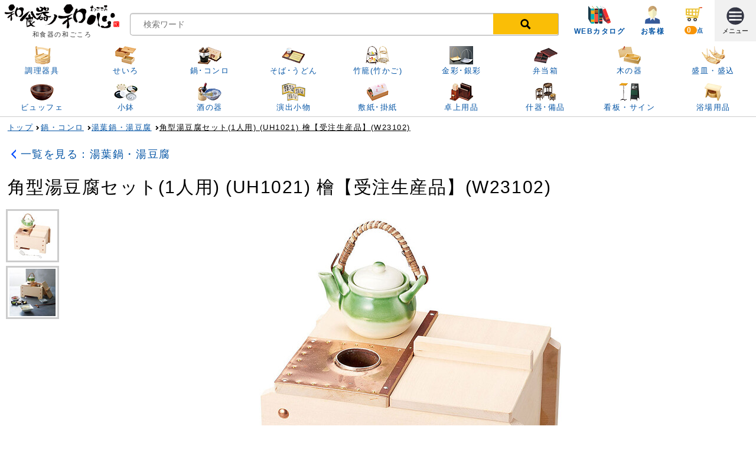

--- FILE ---
content_type: text/html; charset=UTF-8
request_url: https://www.wagocoro.com/item?ItemCode=10652005000
body_size: 11752
content:
<!DOCTYPE html><html><head><meta charset="utf-8"><meta content="width=device-width,initial-scale=1,maximum-scale=5" name="viewport"><title>和食器の和心: 角型湯豆腐セット(1人用) (UH1021) 檜【受注生産品】(W23102) - 湯葉鍋・湯豆腐</title><meta content="42,900円で販売中。 材質違いもご用意。[湯葉鍋・湯豆腐]に掲載。 売れ筋 第8位。代引き対応・40%OFFの激安価格。角型湯豆腐セット(1人用) (UH1021) 檜【受注生産品】(W23102)をはじめ、湯葉鍋・湯豆腐なら和食器の和心で。(用美vol.19 19-055-01)" name="description"><link href="https://www.signmall.jp/commondesign/responsive_common.css?20191124" rel="stylesheet" media="all"><link href="/html/wagocoro/css/responsive/header.css?20191124" rel="stylesheet" media="all"><link href="https://www.signmall.jp/js/Remodal/dist/remodal.css?20191124" rel="stylesheet"><link href="https://www.signmall.jp/js/Remodal/dist/remodal-default-theme.css?20191124" rel="stylesheet"></head><style>.ItemWp_FxRgtMain { width:100%; float:right; margin-left:-110px; } .ItemWp_FxLft{ width:110px; float:left; position: relative; z-index:2; } .ItemWp_FxRgtMainCont { margin-left: 110px; } @media only screen and (max-width: 768px) { .ItemWp_FxRgtMain { width:100%; float:none; margin:0; } .ItemWp_FxLft{ width:100%; float:none; margin:0; } .ItemWp_FxRgtMainCont { margin:0; } } @media only screen and (max-width: 768px) { /*=================== サムネイルスクロール ====================*/ .ThumbnailScroll{ position: relative; overflow-x: auto; overflow-y: hidden; -webkit-overflow-scrolling: touch; } .ThumbnailScroll > ul{ width:100%; display:table; table-layout:fixed; } .ThumbnailScroll > ul > li{ display:table-cell; } .ThumbnailScroll > ul > li{ text-align:center; margin:0; padding:3px 0; } .ThumbnailScroll > ul{ width:auto; } .ThumbnailScroll > ul > li{ width:65px; padding:0 10px; } } .PT-BLS1TG{ border-top:solid 1px #CCC; } @media only screen and (max-width: 768px) { .PT-BLS1TG{ border-top:none; } } /*=================== *カゴ ====================*/ .ItemNumInput{ width:100%; border:solid 1px #ccc; border-right:none; -webkit-border-radius: 300px 0 0 300px; -moz-border-radius: 300px 0 0 300px; -o-border-radius: 300px 0 0 300px; border-radius: 300px 0 0 300px; text-align:center; height:22px; } .ItemNumBtnUP{ display:block; border-top:solid 1px #ccc; border-bottom:solid 1px #ccc; border-right:solid 1px #ccc; text-align:center; height:24px; } .ItemNumBtnDown{ display:block; border:solid 1px #ccc; border-left:none; -webkit-border-radius: 0 300px 300px 0; -moz-border-radius: 0 300px 300px 0; -o-border-radius: 0 300px 300px 0; border-radius: 0 300px 300px 0; text-align:center; height:24px; } .inputMust{ background:#ffe4e1; border:solid 1px #fd554d; } /*=================== *同一カテゴリ商品一覧 ====================*/ .cateItemParent { display: flex; flex-wrap: wrap; width: 100%; } .cateItemParent > li { list-style: none; box-sizing: border-box; padding:0; padding-bottom:2px; margin:0; } .cateItemParent > li {width: 22%; background:#fff; margin:0 1.5% 20px 1.5%;} @media screen and (max-width: 600px) { .cateItemParent > li {width: 47%; background:#fff; margin:0 1.5% 20px 1.5%;} } /*=================== *メインカテゴリ商品一覧 ====================*/ .mainCateParent { display: flex; flex-wrap: wrap; width: 100%; } .mainCateParent > li { list-style: none; box-sizing: border-box; padding:2px 0; margin:0; text-align:center; } .mainCateParent > li {width: 14.6%; background:#fff; margin:0 1% 5px 1%;} @media screen and (max-width: 800px) { .mainCateParent > li {width: 18%; background:#fff; margin:0 1% 5px 1%;} } @media screen and (max-width: 600px) { .mainCateParent > li {width: 31.3%; background:#fff; margin:0 1% 5px 1%;} } /*=================== 送料テーブル(From レスポンシブ) ====================*/ .ShipTblParent { display: flex; flex-wrap: wrap; width: 100%; } .ShipTblParent > .ShipTbl { list-style: none; box-sizing: border-box; padding:0; margin:0; text-align:center; font-size:85%; border-bottom:solid 1px #ccc; /* border-right:solid 1px #ccc; */ } .ShipTblParent > .ShipTbl > p{ background:#ededed;padding:5px 0;} .ShipTblParent > .ShipTbl > div{padding:5px 0;} .ShipTblParent > .ShipTbl {width: 8.3%; background:#fff;margin:0%;} @media screen and (max-width: 800px) { .ShipTblParent > .ShipTbl {width: 12.5%; background:#fff;margin:0%;} } @media screen and (max-width: 700px) { .ShipTblParent > .ShipTbl {width: 16.6%; background:#fff;margin:0%;} } @media screen and (max-width: 400px) { .ShipTblParent > .ShipTbl {width: 16.6%; background:#fff;margin:0%;} } @media only screen and (min-width: 641px) { .remodal90 { max-width: 90% !important; } }</style><body><header id="Head"><div class="LogoWp_FxLft Cnt P5T P5B"><h1 class="FDNml"><a href="/" class="Blk LH120 FS70"><img src="/html/wagocoro/images/responsive/header/logo-wagocoro.svg" class="LogoImg" width="200" height="45" alt="和食器の和ごころ"> <span class="Blk Ellipsis FCGray3">和食器の和ごころ</span></a></h1></div><div class="LogoWp_FxRgtMain"><div class="LogoWp_FxRgtMainCont"><div class="G100 SP-Hidden"><ul class="G100 DispTbl"><li class="G100 DispTblCell VABtm"><div class="P10L P10B"><form class="SearchSpot clearfix" action="/searchkeyword/" method="get" target="_top"><input class="SearchKeyword" type="text" name="search" id="Keyword" placeholder="検索ワード"><input class="SearchBtn" type="submit" value="検索"></form></div></li><li class="DispTblCell VAMid Cnt" style="width:110px;height:70px;"><a href="/catalog/" class="Blk"><span class="Blk"><img src="/html/wagocoro/images/svg/catalog.svg" height="30" alt="カタログ"> </span><span class="Blk Cnt FS80 FDB LH120 Ellipsis M3T">WEBカタログ</span> </a></li><li class="DispTblCell VAMid Cnt" style="width:70px;height:70px;"><a href="/cmn/mypage/" class="Blk"><span class="Blk"><img src="/html/wagocoro/images/svg/user2.svg" height="30" alt="ユーザー"> </span><span class="Blk Cnt FS80 FDB LH120 Ellipsis M3T">お客様</span> </a></li><li class="DispTblCell VAMid Cnt" style="width:70px;height:70px;"><a href="/cart/" class="Blk"><span class="Blk"><img src="/html/wagocoro/images/svg/cart-naked2.svg" width="28" height="28" alt="カート"> </span><span class="Blk Cnt FS80 FDB LH120 Ellipsis M3T"><span class="FS100"><span class="FDArial BAG BAG-Yellow"><span id="HeadCartNum">0</span> </span><span class="FS80">点</span></span></span> </a></li><li class="DispTblCell VAMid StatGray4 Cnt" style="width:70px;height:70px;"><button class="StatGray4" style="border:none;" data-remodal-target="modal_GMM"> <span class="Blk LH100"><img src="/html/wagocoro/images/svg/menu2.svg" width="30" height="30" alt="ご案内"></span> <span class="Blk FS85 LH100 M3T" id="SlideMenuText">メニュー</span></button></li></ul></div><div class="G100 PT-Hidden"><ul class="G100 DispTbl"><li class="G100 DispTblCell"><span></span></li><li class="DispTblCell VAMid Cnt" style="width:50px;height:70px;"><a href="/cmn/mypage/" class="Blk"><span class="Blk"><img src="/html/wagocoro/images/svg/user2.svg" height="30" alt="ユーザー"> </span><span class="Blk Cnt FS80 FDB LH120 Ellipsis M3T">お客様</span> </a></li><li class="DispTblCell VAMid Cnt" style="width:50px;height:70px;"><a href="/cart/" class="Blk"><span class="Blk"><img src="/html/wagocoro/images/svg/cart-naked2.svg" width="28" height="28" alt="カート"> </span><span class="Blk Cnt FS80 FDB LH120 Ellipsis M3T"><span class="FS100"><span class="FDArial BAG BAG-Yellow"><span id="HeadCartNum">0</span> </span><span class="FS80">点</span></span></span> </a></li><li class="DispTblCell VAMid StatGray4 Cnt" style="width:70px;height:70px;"><button class="StatGray4" style="border:none;" data-remodal-target="modal_GMM"> <span class="Blk LH100"><img src="/html/wagocoro/images/svg/menu2.svg" width="30" height="30" alt="ご案内"></span> <span class="Blk FS85 LH100 M3T" id="SlideMenuText">メニュー</span></button></li></ul></div></div></div><div class="PT-Hidden DefaultToggle CLR StatGray3"><a href="javascript:void(0)" class="Blk BLS1BG BLS1TG Cnt ToggleBottomIconBlue P5 FS110"><img src="/html/wagocoro/images/svg/magnifier-icon.svg" class="VAMid M5R" width="30" height="30" alt="検索">カテゴリ一覧を見る<span class="P10R"></span></a></div><div class="SP-ToggleHidden"><div class="PT-Hidden"><div class="StatGray4 P10"><form class="SearchSpot clearfix" action="/searchkeyword/" method="get" target="_top"><input class="SearchKeyword" type="text" name="search" id="Keyword" placeholder="検索ワード"><input class="SearchBtn" type="submit" value="検索"></form></div><a href="/catalog/" class="Blk StatGray4 P10 BLS1TG"><div class="G100 DispTbl"><div class="DispTblCell VAMid Cnt" style="width:60px;"><img src="/html/wagocoro/images/svg/catalog.svg" height="30" alt="カタログ"></div><div class="G100 DispTblCell VAMid StatW3 R300 P3 Cnt"><span class="Blk NextIconBlueSmall Ellipsis">カタログを見ながら注文する</span></div></div></a></div><ul class="HeadCateParent CLR P3T BLS1BG"><li><a href="/category?categoryID=890"><img src="/html/wagocoro/images/pc/vol15_cate_icon/890.png" width="40" height="31" alt="調理器具"> <span class="Blk FS85">調理器具</span></a> </li><li><a href="/category?categoryID=1092"><img src="/html/wagocoro/images/pc/vol15_cate_icon/1092.png" width="40" height="31" alt="せいろ"> <span class="Blk FS85">せいろ</span></a> </li><li><a href="/category?categoryID=896"><img src="/html/wagocoro/images/pc/vol15_cate_icon/896.png" width="40" height="31" alt="鍋･コンロ"> <span class="Blk FS85">鍋･コンロ</span></a> </li><li><a href="/category?categoryID=1110"><img src="/html/wagocoro/images/pc/vol15_cate_icon/1110.png" width="40" height="31" alt="そば･うどん用調理器具・器"> <span class="Blk FS85">そば･うどん</span></a> </li><li><a href="/category?categoryID=894"><img src="/html/wagocoro/images/pc/vol15_cate_icon/894.png" width="40" height="31" alt="竹籠(竹かご)"> <span class="Blk FS85">竹籠(竹かご)</span></a> </li><li><a href="/category?categoryID=93884"><img src="/html/wagocoro/images/pc/vol15_cate_icon/93884.png" width="40" height="31" alt="金彩皿･銀彩皿"> <span class="Blk FS85">金彩･銀彩</span></a> </li><li><a href="/category?categoryID=93877"><img src="/html/wagocoro/images/pc/vol15_cate_icon/93877.png" width="40" height="31" alt="業務用弁当箱"> <span class="Blk FS85">弁当箱</span></a> </li><li><a href="/category?categoryID=892"><img src="/html/wagocoro/images/pc/vol15_cate_icon/892.png" width="40" height="31" alt="木の器"> <span class="Blk FS85">木の器</span></a> </li><li><a href="/category?categoryID=893"><img src="/html/wagocoro/images/pc/vol15_cate_icon/893.png" width="40" height="31" alt="盛皿・盛り込み"> <span class="Blk FS85">盛皿・盛込</span></a> </li><li><a href="/category?categoryID=93878"><img src="/html/wagocoro/images/pc/vol15_cate_icon/93878.png" width="40" height="31" alt="ビュッフェ"> <span class="Blk FS85">ビュッフェ</span></a> </li><li class="G10 GL Cnt CLR"><a href="/category?categoryID=895"><img src="/html/wagocoro/images/pc/vol15_cate_icon/895.png" width="40" height="31" alt="小鉢"> <span class="Blk FS85">小鉢</span></a> </li><li><a href="/category?categoryID=93889"><img src="/html/wagocoro/images/pc/vol15_cate_icon/93889.png" width="40" height="31" alt="酒の器"> <span class="Blk FS85">酒の器</span></a> </li><li><a href="/category?categoryID=898"><img src="/html/wagocoro/images/pc/vol15_cate_icon/898.png" width="40" height="31" alt="演出小物"> <span class="Blk FS85">演出小物</span></a> </li><li><a href="/category?categoryID=897"><img src="/html/wagocoro/images/pc/vol15_cate_icon/897.png" width="40" height="31" alt="敷紙･掛紙"> <span class="Blk FS85">敷紙･掛紙</span></a> </li><li><a href="/category?categoryID=891"><img src="/html/wagocoro/images/pc/vol15_cate_icon/891.png" width="40" height="31" alt="卓上用品"> <span class="Blk FS85">卓上用品</span></a> </li><li><a href="/category?categoryID=899"><img src="/html/wagocoro/images/pc/vol15_cate_icon/899.png" width="40" height="31" alt="店舗什器･店舗備品"> <span class="Blk FS85">什器･備品</span></a> </li><li><a href="/category?categoryID=1258"><img src="/html/wagocoro/images/pc/vol15_cate_icon/1258.png" width="40" height="31" alt="看板・サイン"> <span class="Blk FS85">看板・サイン</span></a> </li><li><a href="/category?categoryID=1876"><img src="/html/wagocoro/images/pc/vol15_cate_icon/1876.png" width="40" height="31" alt="浴場用品"> <span class="Blk FS85">浴場用品</span></a></li></ul></div></header><div class="Wrapper98"><div class="BreadListSlider M10T"><ol class="FS85" itemscope itemtype="http://schema.org/BreadcrumbList"><li itemprop="itemListElement" itemscope itemtype="http://schema.org/ListItem"><a href="https://www.wagocoro.com/" class="TIP FDUL" itemprop="item"><span itemprop="name">トップ</span></a><meta content="1" itemprop="position"></li><li itemprop="itemListElement" itemscope itemtype="http://schema.org/ListItem"><a href="https://www.wagocoro.com/category?categoryID=896" class="TIP FDUL" itemprop="item"><span itemprop="name">鍋・コンロ</span></a><meta content="2" itemprop="position"></li><li itemprop="itemListElement" itemscope itemtype="http://schema.org/ListItem"><a href="https://www.wagocoro.com/category?categoryID=93892" class="TIP FDUL" itemprop="item"><span itemprop="name">湯葉鍋・湯豆腐</span></a><meta content="3" itemprop="position"></li><li itemprop="itemListElement" itemscope itemtype="http://schema.org/ListItem"><a href="https://www.wagocoro.com/item?ItemCode=10652005000" class="Lst FCBlack" itemprop="item"><span itemprop="name">角型湯豆腐セット(1人用) (UH1021) 檜【受注生産品】(W23102)</span></a><meta content="4" itemprop="position"></li></ol></div></div><main role="main"><div class="Wrapper98"><div class="M10T"><a href="/category?categoryID=93892" class="PrevIconBlue FS120">一覧を見る：湯葉鍋・湯豆腐</a></div><h1 class="FDNml PT-FS200 SP-FS140 LH120 PT-M25T SP-M15T">角型湯豆腐セット(1人用) (UH1021) 檜【受注生産品】(W23102)</h1></div><div class="ItemWp_FxRgtMain M20T"><div class="ItemWp_FxRgtMainCont"><div class="Cnt"><a href="javascript:void(0)" id="MainPhotoLnk" data-remodal-target="modal_zoomImg"><img src="//www.wagocoro.com/imagebank/thumbnail/650/WGC19-W23102.jpg" class="Resp" alt="角型湯豆腐セット(1人用) (UH1021) 檜【受注生産品】(W23102)" id="MainPhoto"></a></div><div class="PT-FS160 SP-FS110 Cnt" id="PhotoMemo"></div></div></div><div class="ItemWp_FxLft M20T"><div class="ThumbnailScroll"><ul class="PT-Cnt Thumbnail" id="Thumbnail"><li class="M3B"><a href="javascript:void(0)" title="※豆腐すくい、汁次付
※陶器はイメージ、薬味入別売" id="MainPhotoThumbnail" data-PhotoName="WGC19-W23102.jpg"><img src="https://www.signmall.jp/imagebank/thumbnail/80/WGC19-W23102.jpg" class="PH-S" width="80" height="80" alt="※豆腐すくい、汁次付
※陶器はイメージ、薬味入別売"> </a></li><li class="M3B"><a href="javascript:void(0)" title="使用イメージ※陶器・薬味入別売
※箸置はイメージ" data-PhotoName="ex2_WGC19-W23102.jpg"><img src="https://www.signmall.jp/imagebank/thumbnail/80/ex2_WGC19-W23102.jpg" class="PH-S" width="80" height="80" alt="使用イメージ※陶器・薬味入別売
※箸置はイメージ"> </a></li></ul></div></div><div class="G100 DispTbl CLR BLS1BG P20T"><div class="DispTblRow"><div class="PT-G55 SP-G100 PT-DispTblCell VAMid BLS1TG Cnt P5T P5B StatGray4">品番／商品名</div><div class="PT-G45 SP-G100 PT-DispTblCell VAMid PT-BLS1TG P5T P5B StatGray4"><div class="G100 DispTbl"><div class="G30 DispTblCell VAMid Cnt">出荷日(目安)</div><div class="G40 DispTblCell VAMid Cnt">販売価格</div><div class="G30 DispTblCell VAMid Cnt">数量/カゴ</div></div></div></div><div class="DispTblRow"><div class="PT-DispTblCell VAMid P5 BLS1TG"><div class="G100 DispTbl"><div class="PT-G20 SP-G30 DispTblCell VAMid Cnt"><img src="//www.wagocoro.com/imagebank/thumbnail/150/WGC19-W23102.jpg" class="PH-P8 Resp" width="150" height="150" alt="角型湯豆腐セット(1人用) (UH1021) 檜【受注生産品】(W23102)"></div><div class="PT-G80 SP-G70 DispTblCell VAMid P20L"><div class="G100 DispTbl"><div class="G50 DispTblCell VAMid"><p class="FDB FCDarkBlue FDArial"><span class="FS120">19-055-01</span></p></div><div class="G50 DispTblCell VATop Rgt"><p class="FCGray FDArial FS85"><span>10652005000</span></p></div></div><h3 class="FDNml LH140 M3T">角型湯豆腐セット(1人用) (UH1021) 檜【受注生産品】(W23102)</h3><div><span>材質</span>：<span class="FDB FCBlue">檜</span></div><p class="FCDarkGreen M3T"></p><div class="StatGray4 P5"><div><p class="FCDarkBlue"></p><p>約25×18.3×H14.5cm</p></div></div><p class="M5T FS90 inputMust FCRed P5">※豆腐すくい、汁次付
※陶器はイメージ、薬味入別売</p></div></div></div><div class="PT-DispTblCell VAMid P5 PT-BLS1TG"><div class="G100 DispTbl"><div class="G30 DispTblCell Cnt"><p class="Cnt M5T"><span class="FDB">要ご確認</span></p><p class="FS75 Cnt">(土日祝を除く)</p></div><div class="G40 DispTblCell"><p class="FS85 Rgt"><span class="FS110 FDArial FDLT FCGray">￥71,500</span></p><p class="FCPriceRed Rgt FDB FS110 LH100 M3T"><span class="FS75">￥</span><span class="FS140 FDArial" content="42900" itemprop="price">42,900</span><span class="SP-Blk SP-M3T FCPriceRed M3L FS70">(税込)</span></p><p class="Rgt LH100 M5T"><span class="FS75">￥</span><span class="FS110 FDArial">39,000</span><span class="SP-Blk SP-M3T M3L FS70">(税抜)</span></p><p class="M5T"><span class="FCPurpleBG FS90 P5 Cnt Blk">受注生産品</span></p></div><div class="G30 DispTblCell P10L"><form name="AddCartForm" action="/cart/_ajax_addlogic.html" method="post"><input type="hidden" name="add_cart" value="Y"> <input type="hidden" name="SKU" value="10652005000"> <input type="hidden" name="ItemName" value="角型湯豆腐セット(1人用) (UH1021) 檜【受注生産品】(W23102)"><div class="G100 DispTbl"><div class="G50 DispTblCell VATop"><input class="ItemNumInput ItemNumJSField FDArial FS120" type="number" name="ItemNum" value="1"></div><div class="G25 DispTblCell VATop"><a href="javascript:void(0)" class="ItemNumBtnUP ItemNumJSBtn UP Cnt StatB4" title="UP"><img src="/html/wagocoro/images/svg/plus-blue.svg" class="VAMid" width="15" height="15"></a></div><div class="G25 DispTblCell VATop"><a href="javascript:void(0)" class="ItemNumBtnDown ItemNumJSBtn DOWN Cnt StatB4" title="DOWN"><img src="/html/wagocoro/images/svg/minus-blue.svg" class="VAMid" width="15" height="15"></a></div></div><div class="M5T"><input class="CartBtn Btn R3 BtnYellow G100 FS90" type="submit" name="OneItem" value="カゴへ"></div></form></div></div></div></div></div><div class="Wrapper98"><div class="M15T PT-Rgt SP-Cnt"><a href="javascript:void(0)" class="modal-container FDB FS120" data-remodal-target="modal_FaxOrder"><img src="/html/wagocoro/images/svg/f-f_business_70-svg_f_business_70_1bg.svg" class="R300 M5R VAMid" width="35" height="35" alt="FAX注文">FAX注文 </a><a href="javascript:void(0)" class="modal-container FDB M15L FS120" data-remodal-target="modal_MailOrder"><img src="/html/wagocoro/images/svg/f-f_business_10-svg_f_business_10_0bg.svg" class="R300 M5R VAMid" width="35" height="35" alt="メール注文">メール注文</a></div></div><div class="Wrapper98"><h2 class="FDNml PT-FS180 SP-FS130 M30T CLR">バリエーション商品のご紹介</h2></div><div class="G100 DispTbl CLR BLS1BG P5T"><div class="DispTblRow"><div class="PT-G55 SP-G100 PT-DispTblCell VAMid BLS1TG Cnt P5T P5B StatGray4">品番／商品名</div><div class="PT-G45 SP-G100 PT-DispTblCell VAMid PT-BLS1TG P5T P5B StatGray4"><div class="G100 DispTbl"><div class="G30 DispTblCell VAMid Cnt">出荷日(目安)</div><div class="G40 DispTblCell VAMid Cnt">販売価格</div><div class="G30 DispTblCell VAMid Cnt">数量/カゴ</div></div></div></div></div><section class="M30T P15T" id="Index-Ship"><div class="Wrapper98"><div class="G100 DispTbl"><div class="DispTblCell VATop" style="width:70px;"><img src="/html/wagocoro/images/svg/catalog.svg" width="50" height="50" alt="カタログ"></div><div class="G100 DispTblCell VATop"><h3 class="PT-FS160 SP-FS120 LH120">カタログ掲載情報</h3><p class="FCDarkBlue PT-FS90 SP-FS75">本商品が掲載されているカタログページのご紹介です。</p></div></div></div><div class="StatGray4 P20 Cnt"><div class="Cnt M10T CLR"><a href="/catalog/pY55.html"><img src="//www.wagocoro.com/imagebank/item/wagocoro/vol19/jpg450/yobi_catalog_vol19_p055.jpg" class="lazy Resp" width="450" height="638" alt="和食器カタログ" loading="lazy"></a></div><div class="StatW3 R3 P15 M10T"><p class="Cnt PT-FS140 SP-FS120"><a href="//www.wagocoro.com/imagebank/item/wagocoro/vol19/pdf/yobi_catalog_vol19_p055.pdf" onclick="target_popup(this)"><img src="/html/wagocoro/images/svg/pdf.svg" class="VAMid M10R" width="60" height="80" alt="PDF">別画面で開く(PDF)</a></p><p class="M10T">角型湯豆腐セット(1人用) (UH1021) 檜【受注生産品】(W23102)は、用美カタログ Vol.18 P.<span>Y55</span>に掲載されています</p><p class="M5T">※カタログ掲載価格はメーカー希望価格です。実際の販売価格は上部の商品情報をご覧ください。</p></div><div class="StatW3 R3 P15 M15T"><p class="Cnt PT-FS140 SP-FS120"><a href="/catalog/pY55.html" class="Blk NextIconBlue">とっても簡単！<span class="SP-Blk">カタログを見ながら注文する</span></a></p></div></div></section><section class="M30T P15T" id="Index-Ship"><div class="Wrapper98"><div class="G100 DispTbl"><div class="DispTblCell VATop" style="width:70px;"><img src="/html/wagocoro/images/svg/truck-naked.svg" width="50" height="50" alt="送料情報"></div><div class="G100 DispTblCell VATop"><h3 class="PT-FS160 SP-FS120 LH120">送料のご案内</h3><p class="FCDarkBlue PT-FS90 SP-FS75">配送料情報のご案内</p></div></div></div><div class="StatGray4 P10 M10T CLR"><div class="G100 DispTbl"><div class="PT-G40 PT-DispTblCell VATop FS90"><p>本商品群の送料ID</p><p class="FS180 FDB M10T FCPurple Cnt FDArial">106-SHIP-1</p></div><div class="PT-G60 PT-DispTblCell VATop FS90 StatW3"><div class="ShipSummaryBox P15 FS90 R3"><span class="FDB">こちらの商品郡の送料は、複数台ご購入でも下記の送料(1配送分）のみかかります。</span> <span class="Blk">こちらの商品郡は、<span class="FDB FCPriceRed">(税抜商品合計)45,000円以上購入で送料無料</span>となります！</span></div></div></div></div><div class="Wrapper98"><p class="FS90 FCDarkBlue P5T FDNml"><img src="/html/wagocoro/images/svg/truck-naked.svg" class="VAMid M5R" height="30" alt="トラック">都道府県別送料一覧表<span class="TaxOutTip R3 FDB Cnt M5L">税抜</span></p></div><ul class="ShipTblParent"><li class="ShipTbl"><p>北海道</p><div>1,980</div></li><li class="ShipTbl"><p>青森</p><div>1,650</div></li><li class="ShipTbl"><p>秋田</p><div>1,650</div></li><li class="ShipTbl"><p>岩手</p><div>1,650</div></li><li class="ShipTbl"><p>宮城</p><div>1,650</div></li><li class="ShipTbl"><p>山形</p><div>1,650</div></li><li class="ShipTbl"><p>福島</p><div>1,650</div></li><li class="ShipTbl"><p>群馬</p><div>1,210</div></li><li class="ShipTbl"><p>栃木</p><div>1,210</div></li><li class="ShipTbl"><p>山梨</p><div>1,210</div></li><li class="ShipTbl"><p>茨城</p><div>1,210</div></li><li class="ShipTbl"><p>千葉</p><div>1,210</div></li><li class="ShipTbl"><p>埼玉</p><div>1,210</div></li><li class="ShipTbl"><p>東京</p><div>1,210</div></li><li class="ShipTbl"><p>神奈川</p><div>1,210</div></li><li class="ShipTbl"><p>長野</p><div>1,100</div></li><li class="ShipTbl"><p>新潟</p><div>1,100</div></li><li class="ShipTbl"><p>富山</p><div>1,100</div></li><li class="ShipTbl"><p>石川</p><div>1,100</div></li><li class="ShipTbl"><p>福井</p><div>1,100</div></li><li class="ShipTbl"><p>静岡</p><div>1,100</div></li><li class="ShipTbl"><p>愛知</p><div>1,100</div></li><li class="ShipTbl"><p>岐阜</p><div>1,100</div></li><li class="ShipTbl"><p>三重</p><div>1,100</div></li><li class="ShipTbl"><p>大阪</p><div>1,210</div></li><li class="ShipTbl"><p>京都</p><div>1,210</div></li><li class="ShipTbl"><p>奈良</p><div>1,210</div></li><li class="ShipTbl"><p>滋賀</p><div>1,210</div></li><li class="ShipTbl"><p>兵庫</p><div>1,210</div></li><li class="ShipTbl"><p>和歌山</p><div>1,210</div></li><li class="ShipTbl"><p>島根</p><div>1,320</div></li><li class="ShipTbl"><p>鳥取</p><div>1,320</div></li><li class="ShipTbl"><p>山口</p><div>1,320</div></li><li class="ShipTbl"><p>広島</p><div>1,320</div></li><li class="ShipTbl"><p>岡山</p><div>1,320</div></li><li class="ShipTbl"><p>愛媛</p><div>1,430</div></li><li class="ShipTbl"><p>香川</p><div>1,430</div></li><li class="ShipTbl"><p>高知</p><div>1,430</div></li><li class="ShipTbl"><p>徳島</p><div>1,430</div></li><li class="ShipTbl"><p>福岡</p><div>1,540</div></li><li class="ShipTbl"><p>佐賀</p><div>1,540</div></li><li class="ShipTbl"><p>長崎</p><div>1,540</div></li><li class="ShipTbl"><p>熊本</p><div>1,540</div></li><li class="ShipTbl"><p>大分</p><div>1,540</div></li><li class="ShipTbl"><p>宮崎</p><div>1,540</div></li><li class="ShipTbl"><p>鹿児島</p><div>1,540</div></li><li class="ShipTbl"><p>沖縄</p><div><span class="FS90">お見積</span></div></li><li class="ShipTbl"><p>離島</p><div><span class="FS90">お見積</span></div></li></ul></section><section class="M30T P30T CLR"><div class="Wrapper98"><div class="G100 DispTbl"><div class="DispTblCell VAMid" style="width:55px;"><img src="/html/wagocoro/images/pc/vol15_cate_icon/896.png" class="P5R" width="40" height="31" alt="鍋・コンロ" style="vertical-align:middle;"></div><div class="G100 DispTblCell VAMid"><h2 class="FDNml PT-FS180 SP-FS130 CLR">鍋・コンロ カテゴリ一覧</h2></div></div></div><ul class="mainCateParent M10T"><li><a href="/category?categoryID=93892" class="Blk BL-S1 BL-Orange"><img src="/html/wagocoro/images/pc/vol15_cate_icon/93892.png" width="40" height="31" alt="湯葉鍋・湯豆腐"><span class="SP-FS85 PT-FS90 Ellipsis2">湯葉鍋・湯豆腐</span></a></li><li><a href="/category?categoryID=1101" class="Blk"><img src="/html/wagocoro/images/pc/vol15_cate_icon/1101.png" width="40" height="31" alt="せいろ用コンロ・わっぱ煮"><span class="SP-FS85 PT-FS90 Ellipsis2">せいろ用コンロ・わっぱ煮</span></a></li><li><a href="/category?categoryID=93893" class="Blk"><img src="/html/wagocoro/images/pc/vol15_cate_icon/93893.png" width="40" height="31" alt="陶板・鉄鍋"><span class="SP-FS85 PT-FS90 Ellipsis2">陶板・鉄鍋</span></a></li><li><a href="/category?categoryID=93894" class="Blk"><img src="/html/wagocoro/images/pc/vol15_cate_icon/93894.png" width="40" height="31" alt="釜飯・陶器鍋・銅釜"><span class="SP-FS85 PT-FS90 Ellipsis2">釜飯・陶器鍋・銅釜</span></a></li><li><a href="/category?categoryID=93895" class="Blk"><img src="/html/wagocoro/images/pc/vol15_cate_icon/93895.png" width="40" height="31" alt="飛騨コンロ"><span class="SP-FS85 PT-FS90 Ellipsis2">飛騨コンロ</span></a></li><li><a href="/category?categoryID=1105" class="Blk"><img src="/html/wagocoro/images/pc/vol15_cate_icon/1105.png" width="40" height="31" alt="卓上バーベキューコンロ"><span class="SP-FS85 PT-FS90 Ellipsis2">卓上バーベキューコンロ</span></a></li><li><a href="/category?categoryID=1278" class="Blk"><img src="/html/wagocoro/images/pc/vol15_cate_icon/1278.png" width="40" height="31" alt="陶器製卓上コンロ"><span class="SP-FS85 PT-FS90 Ellipsis2">陶器製卓上コンロ</span></a></li><li><a href="/category?categoryID=93896" class="Blk"><img src="/html/wagocoro/images/pc/vol15_cate_icon/93896.png" width="40" height="31" alt="紙鍋・アルミ箔鍋"><span class="SP-FS85 PT-FS90 Ellipsis2">紙鍋・アルミ箔鍋</span></a></li><li><a href="/category?categoryID=1107" class="Blk"><img src="/html/wagocoro/images/pc/vol15_cate_icon/1107.png" width="40" height="31" alt="鍋用バット"><span class="SP-FS85 PT-FS90 Ellipsis2">鍋用バット</span></a></li><li><a href="/category?categoryID=93897" class="Blk"><img src="/html/wagocoro/images/pc/vol15_cate_icon/93897.png" width="40" height="31" alt="木製鍋敷き・敷板"><span class="SP-FS85 PT-FS90 Ellipsis2">木製鍋敷き・敷板</span></a></li><li><a href="/category?categoryID=1109" class="Blk"><img src="/html/wagocoro/images/pc/vol15_cate_icon/1109.png" width="40" height="31" alt="卓上カセットコンロ・固形燃料・炭"><span class="SP-FS85 PT-FS90 Ellipsis2">卓上カセットコンロ・固形燃料・炭</span></a></li></ul></section></main><div class="remodal-bg"><div class="remodal R5 Lft" data-remodal-id="modal_addCart"><button class="remodal-close" data-remodal-action="close"></button><div class="G100 DispTbl"><div class="DispTblCell VATop" style="width:45px;"><img src="/html/wagocoro/images/svg/cart-naked.svg" class="R300" width="40" height="40" alt="カゴ"></div><div class="G100 DispTblCell VATop"><p class="PT-FS160 SP-FS120 LH120">商品がカゴに入りました</p><p class="FCDarkBlue PT-FS90 SP-FS75">アイテムが買い物カゴに追加されました。</p></div></div><div class="StatB4 P10 P20B M10T"><div class="StatW3 P10 R3"><p class="LH120 PT-FS140 SP-FS120" id="modalAddItemName"></p><p class="M5T">数量:<span class="FDB FDArial FS200 M5L" id="modalAddItemNum"></span><span class="FS85 M5L">ケ</span></p><div class="M20T FS110 FCPriceRed BL-D1-T BL-CCC P10T"><img src="/html/wagocoro/images/svg/info.svg" class="VAMid M10R" width="25" height="25" alt="attention">商品情報のご確認</div><div class="M10T" id="modalAddMoreData"></div></div></div><div class="G100 DispTbl P15T"><div class="PT-G50 PT-DispTblCell VAMid Cnt PT-P30R PT-P30L M20T"><a href="javascript:void(0)" class="Btn R3 BtnGray Blk FS120" data-remodal-action="close">お買い物を続ける</a></div><div class="PT-G50 PT-DispTblCell VAMid Cnt PT-P30R PT-P30L M20T"><a href="/cart/" class="Btn R3 BtnYellow Blk FS140">カゴに移動<span class="FS75">(決済へ)</span></a></div></div><div class="Cnt M20T"><button class="BL-S1 BL-CCC R3 P5 P20R P20L Cnt StatW3" data-remodal-action="close">閉じる</button></div></div></div><div class="remodal-bg"><div class="remodal remodal90 R5 Lft" data-remodal-id="modal_zoomImg"><button class="remodal-close" data-remodal-action="close"></button><div class="Cnt"><img src="/html/wagocoro/images/icon/ajax-loader100.gif" class="Resp" id="ZoomImg"></div><div class="FS120 P10 Cnt" id="ZoomText"></div><div class="Cnt M20T"><button class="BL-S1 BL-CCC R3 P5 P20R P20L Cnt StatW3" data-remodal-action="close">閉じる</button></div></div></div><div class="remodal-bg"><div class="remodal R5 Lft" data-remodal-id="modal_MailOrder"><button class="remodal-close" data-remodal-action="close"></button><div class="G100 DispTbl"><div class="DispTblCell VATop" style="width:45px;"><img src="/html/wagocoro/images/svg/f-f_business_10-svg_f_business_10_0bg.svg" class="R300" width="40" height="40" alt="Mail"></div><div class="G100 DispTblCell VATop"><p class="PT-FS160 SP-FS120 LH120">メールご注文フォームの送信</p><p class="FCDarkBlue PT-FS90 SP-FS75">ご注文フォームのメールを配信致します</p></div></div><div><form id="MailOrderForm" action="/menu/mailorder/logic.html" method="post"><input type="hidden" name="MailOrderEntryFlag" value="Y"> <input type="hidden" name="SKU" value="10652005000"><div class="StatB2 P15 M15T"><div class="G100 DispTbl"><div class="G65 DispTblCell VATop StatW3 R3 P10"><p class="FDB">お客様メールアドレス</p><div class="M5T"><input class="G95 FS140 FDArial" type="text" name="InputMail" id="InputMail" placeholder="お客様のメールアドレス"><div class="FCPriceRed M5T" style="display:none" id="MailErr">メールアドレスが正しく入力されておりません。</div></div></div><div class="G35 DispTblCell VAMid Cnt"><input class="Btn R3 BtnYellow FS120 P30R P30L" type="submit" id="MailOrderBtn" value="送信する"></div></div><div class="M15T StatW3 R3 P10" style="display:none;" id="MailOrderDone"><p class="FCDarkGreen FS120 FDB">ご入力いただきましたメールアドレスにご注文フォームメールを送信いたしました。ご注文内容をご記入の上、ご返信ください。</p></div><div class="M15T StatR3 R3 P10" style="display:none;" id="MailOrderNG"><p class="FCRed FS120 FDB">メールを配信することができませんでした。今一度、メールアドレスが正しく入力されているかご確認ください。</p></div></div></form></div><p class="FDB FS120 M15T">メールご注文の流れ</p><ul class="LI-Num M5T"><li>メールは通常、数分の内に届きます。</li><li>届きましたら、注文内容をご入力の上、ご返信ください。</li><li>お客様からご返信いただきました内容を元にお見積書・ご請求書をお作りいたします。</li><li>お見積書・ご請求書は、PDF形式でメールにて送信いたします。PDFの添付ファイルが受け取れるメールアドレスをご入力ください。</li></ul><div class="Cnt M20T"><button class="BL-S1 BL-CCC R3 P5 P20R P20L Cnt StatW3" data-remodal-action="close">閉じる</button></div></div></div><div class="remodal-bg"><div class="remodal R5 Lft" data-remodal-id="modal_FaxOrder"><button class="remodal-close" data-remodal-action="close"></button><div class="G100 DispTbl"><div class="DispTblCell VATop" style="width:45px;"><img src="/html/wagocoro/images/svg/f-f_business_70-svg_f_business_70_1bg.svg" class="R300" width="40" height="40" alt="FAX"></div><div class="G100 DispTblCell VATop"><p class="PT-FS160 SP-FS120 LH120">FAX注文用紙の表示</p><p class="FCDarkBlue PT-FS90 SP-FS75">お見積書・ご請求書をお作りさせていただきます。</p></div></div><div class="StatB2 P15 M15T"><div class="StatW3 P15"><a href="/pdf/fax_order_sheet.pdf" class="Blk Btn R3 BtnYellow FS120" onclick="target_popup2(this)" target="_blank">FAX用紙の表示</a></div></div><p class="FDB FS120 M15T">FAXご注文・お見積りの流れ</p><ul class="LI-Num M5T"><li><span class="FDB FCBlue">FAX用紙のご記入・送信</span><ul class="LI-Dis"><li>FAX用紙ボタンを押して表示されるPDF形式の用紙を印刷・ご記入の上、サインモールまで送信ください。</li></ul></li><li><span class="FDB FCBlue">サインモールからお見積書・ご請求書の返信</span><ul class="LI-Dis"><li>お見積書・ご請求書を作成させていただきまして、出来次第、お客様のFAXにお見積書・ご請求書を返信させていただきます。内容をご確認いただきまして、ご注文いただける際は、 ご入金をお願い致します。銀行振込とコンビニ決済の場合は、ご入金確認後の商品の手配とさせていただいております。</li><li>ご不明な点がございましたら、お気軽にお問い合わせください。</li></ul></li></ul><div class="Cnt M20T"><button class="BL-S1 BL-CCC R3 P5 P20R P20L Cnt StatW3" data-remodal-action="close">閉じる</button></div></div></div><footer class="CLR M30T StatGray4"><div class="Wrapper98"><div class="G100 DispTbl"><div class="PT-G60 PT-DispTblCell P25T VATop"><div class="StatW3 P15 R3"><p class="FDB LH120">商品やご注文方法などご不明な点やご相談はお気軽にお問い合わせください。</p><p class="FDB FCDarkBlue FS120 Ellipsis LH120 M10T">お問い合せ電話番号</p><p class="FS80 Ellipsis LH120">(平日10-12時/13-17時)</p><p class="PT-FS220 SP-FS160 FDB FDArial FCDarkBlue">03-6304-1350</p><p class="LH120 M10T FS85 BL-D1-T BL-CCC P10T">FAXによるご注文・お見積もりお気軽にお申込みください。</p><p class="FDB FCDarkBlue FS120 Ellipsis LH120">FAX電話番号</p><p class="PT-FS180 SP-FS160 FDB FDArial FCDarkBlue">03-6304-1365</p><p class="FDB FCDarkBlue FS120 Ellipsis LH120 BL-D1-T BL-CCC P10T M10T">代表メールアドレス</p><p class="PT-FS180 SP-FS160 FDB FDArial FCDarkBlue"><img src="/html/wagocoro/images/svg/mailaddress.svg" class="Resp" width="240" height="30" alt="メールアドレス"></p><a href="/cmn/inquiry/" class="Blk BL-S1 BL-CCC R3 StatGray4 M5T NextIconBlue M5T P5"><p class="FS80 LH120 Ellipsis">パソコン・スマホからのお問い合わせ</p><p class="FS120 FDB Ellipsis LH120">お問い合わせフォーム</p></a></div></div><div class="PT-G40 PT-DispTblCell PT-P20L P25T VATop"><div class="StatW3 P15 R3"><p class="FDB FCDarkBlue FS120 Ellipsis LH120">決済方法のご案内</p><ul class="LI-Dis LH100 M5T"><li>銀行振込</li><li>コンビニ決済<span class="Blk FS75">※セブンイレブン不可</span></li><li>クレジットカード決済</li><li>代引き決済</li><li>NP後払い決済</li></ul></div><div class="StatB4 P10"><div class="StatW3 P5 Cnt"><a href="/menu/payment/" class="Blk Ellipsis NextIconBlueSmall">お支払い方法について</a></div></div><div class="StatB4 P10L P10R P10B"><div class="StatW3 P5 Cnt"><a href="/menu/receipt/" class="Blk Ellipsis NextIconBlueSmall">領収書発行について</a></div></div><div class="StatY2 FS85 CLR P10 M10T"><div class="G100 DispTbl"><div class="DispTblCell Cnt VAMid" style="width:80px;"><img src="/html/wagocoro/images/svg/info.svg" width="35" height="35" alt="info"><div class="Cnt"><img src="/html/wagocoro/images/icon/returniconchui.png" width="62" height="24" alt="注意"></div></div><div class="G100 DispTblCell VAMid SP-FS85"><p>お客様ご都合<span class="FS70">※1</span>によるご返品には返品手数料が掛かります。 <span class="Blk FS80">※1 イメージの相違や数量・寸法間違え等によるご返品</span></p></div></div></div></div></div><div class="M20"><div class="FlexCont"><div class="SP-G100 PT-G65 VATop"><address><div class="G100"><div class="PT-G40 PT-GL VATop SP-HiddenInline Cnt"><a href="/" class="LH100 FS90"><img src="/html/wagocoro/images/responsive/header/logo-wagocoro.svg" class="LogoImg" width="200" height="45" alt="和食器の和ごころ"> <span class="Blk FS80 Ellipsis FCGray3">和食器の和ごころ</span></a></div><div class="SP-G100 PT-G60 PT-GL VATop"><p class="FDB FS120 Ellipsis">株式会社 サインモール<a href="http://www.signmall.co.jp/" class="M5L FDNml FS80 FDUL" target="_blank">会社案内HP<span class="PI-set-blue PI-share"></span></a></p><p class="FS85 LH140">〒170-0005 東京都豊島区南大塚3-37-5<br class="SP-HiddenInline">大塚台パークサイドビル5階</p></div></div></address></div><div class="G35 VATop SP-HiddenInline"><div class="FooterSpriteIso ISOBlock"><p class="FDB LH120 Ellipsis">ISO 9001:2015取得済</p><p class="FS85 LH120">認証No.7957522453</p><p class="FS70 LH120">サインモールは品質マネジメントシステムの国際規格ISO9001を取得しております</p></div></div></div></div></div><ul class="LI-Inline M5T FS80 Cnt"><li><a href="/menu/privacypolicy/">プライバシーポリシー</a><span class="FCGray P5R P10L">/</span></li><li><a href="/menu/law/">特定商取引法の表示</a></li></ul><p id="CopyRight">Copyright &copy; signmall All Rights Reserved.</p></footer><div class="remodal-bg"><div class="remodal Lft" data-remodal-id="modal_GMM"><div class="Cnt StatGray3 P10"><button class="BL-S1 BL-CCC R3 Blk G100 P5T P5B Cnt StatW3" data-remodal-action="close">閉じる</button></div><p class="GrayTit P3T P3B P5L M10T">クイックアクセス</p><div class="G100 DispTbl"><div class="DispTblRow"><div class="G50 DispTblCell BL-S1-B BL-S1-R BL-CCC"><a href="/menu/help/" class="Blk P5 Cnt FS85"><span class="Blk"><img src="/html/wagocoro/images/svg/info.svg" width="35" height="35" alt="ご案内"> </span><span class="Ellipsis FS90">ご利用ガイド</span></a></div><div class="G50 DispTblCell BL-S1-B BL-CCC"><a href="/cmn/mypage/" class="Blk P5 Cnt FS85"><span class="Blk"><img src="/html/wagocoro/images/svg/user.svg?3" width="35" height="35" alt="ユーザー"> </span><span class="Ellipsis FS90">マイページ・再注文</span></a></div></div><div class="DispTblRow"><div class="G50 DispTblCell BL-S1-B BL-S1-R BL-CCC"><a href="/searchkeyword/" class="Blk NextIconBlueSmall P10"><span class="Ellipsis FS90">商品検索</span></a></div><div class="G50 DispTblCell BL-S1-B BL-CCC"><a href="/page/how_to_maintenance/" class="Blk NextIconBlueSmall P10"><span class="Ellipsis FS90">お手入れ方法</span></a></div></div><div class="DispTblRow"><div class="G50 DispTblCell BL-S1-B BL-S1-R BL-CCC"><a href="/cmn/user/" class="Blk NextIconBlueSmall P10"><span class="Ellipsis FS90">会員登録(無料)</span></a></div><div class="G50 DispTblCell BL-S1-B BL-CCC"><a href="/cmn/login/" class="Blk NextIconBlueSmall P10"><span class="Ellipsis FS90">ログイン</span></a></div></div><div class="DispTblRow"><div class="G50 DispTblCell BL-S1-B BL-S1-R BL-CCC"><a href="/cmn/estimateorder/" class="Blk NextIconBlueSmall P10"><span class="Ellipsis FS90">見積書からご注文</span></a></div><div class="G50 DispTblCell BL-S1-B BL-CCC"><a href="/menu/fax/" class="Blk NextIconBlueSmall P10"><span class="Ellipsis FS90">FAX注文のご案内</span></a></div></div><div class="DispTblRow"><div class="G50 DispTblCell BL-S1-B BL-S1-R BL-CCC"><a href="/sitemap/" class="Blk NextIconBlueSmall P10"><span class="Ellipsis FS90">サイトマップ</span></a></div><div class="G50 DispTblCell BL-S1-B BL-CCC"><a href="/cmn/inquiry/" class="Blk NextIconBlueSmall P10"><span class="Ellipsis FS90">お問合せフォーム</span></a></div></div></div><p class="GrayTit P3T P3B P5L Lft">グループサイトのご紹介</p><div class="DefaultToggle"><a class="Blk FS90 P10 ToggleBottomIconBlue">グループサイトを見る</a></div><div class="Hidden"><div class="G100 DispTbl M3T"><div class="DispTblRow"><div class="G50 DispTblCell"><a href="https://www.signmall.jp/" class="Blk BL-S1-T BL-S1-R BL-CCC P10">サインモール</a></div><div class="G50 DispTblCell"><a href="http://lightmap.signmall.jp/" class="Blk BL-S1-T BL-CCC P10">ライトマップ</a></div></div><div class="DispTblRow"><div class="G50 DispTblCell"><a href="https://www.led-kaitentou.com/" class="Blk BL-S1-T BL-S1-R BL-CCC P10">LED回転灯.com</a></div><div class="G50 DispTblCell"><a href="https://www.anzen-store.com/" class="Blk BL-S1-T BL-CCC P10">安全用品ストア</a></div></div></div></div><div class="Cnt StatGray3 P20 BL-S1-T BL-CCC"><button class="BL-S1 BL-CCC R3 Blk SP-G100 PT-G50 M0auto SP-P15T SP-P15B PT-P5T PT-P5B Cnt StatW3" data-remodal-action="close">閉じる</button></div></div></div><div class="remodal-bg"><div class="remodal Lft" data-remodal-id="modal_GIM"><div class="Cnt StatGray3 P10"><button class="BL-S1 BL-CCC R3 Blk G100 P5T P5B Cnt StatW3" data-remodal-action="close">閉じる</button></div><div class="P10 BLS1BG BLS1TG"><form class="SearchSpot clearfix" action="//www.signmall.jp/searchkeyword/" method="get" target="_top"><input class="SearchKeyword" type="text" name="search" id="Keyword" placeholder="検索ワード"><input class="SearchBtn" type="submit" value="検索"><div class="TIPS TIPS-B-L R3" id="Suggest"></div></form></div><p class="GrayTit P3T P3B P5L Lft">カテゴリから探す</p><div class="Cnt StatGray3 P20 BL-S1-T BL-CCC"><button class="BL-S1 BL-CCC R3 Blk SP-G100 PT-G50 M0auto SP-P15T SP-P15B PT-P5T PT-P5B Cnt StatW3" data-remodal-action="close">閉じる</button></div></div></div><p id="page-top"><a href="#Head" class="Blk"><img src="/html/wagocoro/images/svg/arrow-24-icon-top-white.svg" width="30" height="30" alt="TOP"></a></p><script src="//ajax.googleapis.com/ajax/libs/jquery/1.10.1/jquery.min.js"></script><script src="/html/wagocoro/js/html5shiv.js"></script><script src="/html/wagocoro/js/Remodal/dist/remodal.js"></script><script src="/html/wagocoro/js/jquery.lazyload.min.js"></script><script>//
function target_popup(form) {
    window.open('', 'formpopup', 'width=700,height=550,resizeable,scrollbars');
    form.target = 'formpopup';
}

$(document).ready(function(){
	/*DefaultToggle*/
	$(".DefaultToggle a").on("click", function() {
		$(this).parent().next().slideToggle("fast");
		$(this).toggleClass("Active");
	});
	/*DefaultToggle*/
	$(".DefaultUpperToggle a").on("click", function() {
		$(this).parent().prev().slideToggle("fast");
		$(this).toggleClass("Active");
	});

	//======================
	// lazyload
	//======================
	$(function() {
		$('img.lazy').lazyload();
	});

	//========================================
	//TOPに戻る
	//========================================
	var topBtn = $('#page-top');
	topBtn.hide();
	//スクロールが100に達したらボタン表示
	$(window).scroll(function () {
		if ($(this).scrollTop() > 500) {
			topBtn.fadeIn();}
		else { topBtn.fadeOut();
		}
	});
	//スクロールしてトップ
	topBtn.click(function () {
	$('body,html').animate({
		scrollTop: 0}, 500);
		return false;
	});



});
//
</script><script>  (function(i,s,o,g,r,a,m){i['GoogleAnalyticsObject']=r;i[r]=i[r]||function(){
  (i[r].q=i[r].q||[]).push(arguments)},i[r].l=1*new Date();a=s.createElement(o),
  m=s.getElementsByTagName(o)[0];a.async=1;a.src=g;m.parentNode.insertBefore(a,m)
  })(window,document,'script','//www.google-analytics.com/analytics.js','ga');

  ga('create', 'UA-48348969-2', 'wagocoro.com');
  ga('send', 'pageview');

</script><script src="/html/wagocoro/js/colorbox/jquery.colorbox-min.js"></script><script>//
// wait for the DOM to be loaded
$(document).ready(function() {

	//==========================
	//かごに入れるサブミットアクション
	//==========================
	$('form[name="AddCartForm"]').submit(function() {
		event.preventDefault();
		var SKU 			= $(this).find('input[name="SKU"]').val();
		var ItemName	= $(this).find('input[name="ItemName"]').val();
		var ItemNum		= $(this).find('input[name="ItemNum"]').val();
		var CartBtn		= $(this).find('.CartBtn');

		//console.log(SKU);
		//console.log(ItemNum);

		$.post("/cart/_ajax_addlogic.html",
		{
			SKU: SKU
		, ItemNum: ItemNum
		},
			function(result){
				if(result.match(/^OK/)){
					var resNum = result.split('//');
					$("#HeadCartNum").addClass("FCPriceRed");
					$("#HeadCartNum").text(resNum[1]);
					$("#modalAddItemName").text(ItemName);
					$("#modalAddItemNum").text(ItemNum);
					$("#HeadCartNum").text(resNum[1]);
					$(CartBtn).removeClass('BtnYellow');
					$(CartBtn).addClass('BtnGreen');
					$(CartBtn).val('追加しました');


					$("#modalAddMoreData").html(resNum[2]);

					$('[data-remodal-id=modal_addCart]').remodal().open();
				}else{
					//エラー処理
					alert("エラーが発生しました。商品をカゴに入れらません。");
				}
			}
		);

		return false;

	});


	/*==================================================
	数量カウントアップ・ダウンボタン
	====================================================*/
	$('.ItemNumJSBtn').click(function(){
		var Amount = 1;
		var Action = $(this).attr("title");

		var Target = $(this).parents("div").parents("div").children("div").children("input.ItemNumJSField");
		var NowAmount = Target.val();

		if(Action=="UP"){
			var NewAmount = parseFloat(NowAmount)+parseFloat(Amount);
		}else{
			if(NowAmount>0){
				var NewAmount = parseFloat(NowAmount)-parseFloat(Amount);
			}else{
				var NewAmount = NowAmount;
			}
		}
		Target.val(NewAmount);
	});

	//======================================
	// スワップメインイメージ
	//======================================
	$('#Thumbnail a').on('click mouseenter', function() {
		var NextImage = $(this).attr("data-PhotoName");
		$("#MainPhoto").attr('src', "http://signmall.jp/imagebank/thumbnail/650/"+NextImage);
		var PhotoMemo = $(this).attr("title");
		if(PhotoMemo){
			$("#PhotoMemo").text(PhotoMemo);
		}else{
			$("#PhotoMemo").text('');
		}
	});

	//======================================
	// スワップメインイメージ
	//======================================
	$('#MainPhotoLnk').on('click', function() {
		var MainPhoto = $("#MainPhoto").attr('src');
		var PhotoMemo = $("#PhotoMemo").text();
		MainPhoto = MainPhoto.replace("/thumbnail/650/", "/thumbnail/1000/");

		//console.log(MainPhoto);
		//console.log(PhotoMemo);

		$("#ZoomImg").attr('src', MainPhoto);
		$("#ZoomText").text(PhotoMemo);
	});


	//======================================
	// メール注文フォームPOST
	//======================================
	$('#MailOrderBtn').on('click', function(event) {
		$("#MailOrderDone").hide();
		//メールアドレスチェック
		var InputMail = $("#InputMail").val();
		var re = /^(([^<>()\[\]\\.,;:\s@"]+(\.[^<>()\[\]\\.,;:\s@"]+)*)|(".+"))@((\[[0-9]{1,3}\.[0-9]{1,3}\.[0-9]{1,3}\.[0-9]{1,3}])|(([a-zA-Z\-0-9]+\.)+[a-zA-Z]{2,}))$/;
		if(re.test(InputMail)==false){
			$("#MailErr").show();
			return false;
		}
		$("#MailErr").hide();
		event.preventDefault(); // 本来のPOSTを打ち消すおまじない
		var data = $('#MailOrderForm').serializeArray();
		data.push({name: 'AjaxFlag', value: 'Y'});

		$.post(
			$('#MailOrderForm').attr('action'),
			data,

			function(result) {
				alert(result);
				if(result=='OK'){
					$("#MailOrderDone").show();
				}else{
					$("#MailOrderNG").show();
				}
			}
		);
	});



});
//
</script></body></html>

--- FILE ---
content_type: text/css
request_url: https://www.signmall.jp/commondesign/responsive_common.css?20191124
body_size: 8508
content:
@charset "utf-8";
/* CSS Document */
/*
======================================================================================================
※重要・コピーライト
======================================================================================================
Copyright 株式会社サインモール All Rights Reserved.
無断転用禁止
当ファイルの無断転用及び複製等の行為を固く禁じます。
*/

/*
======================================================================================================
初期化
======================================================================================================
*/

html {
	margin:0;padding:0;
	overflow-y: scroll;
	-webkit-text-size-adjust: 100%;
	-ms-text-size-adjust: 100%;

}

body, div, span, object, iframe, h1, h2, h3, h4, h5, h6, p, blockquote, pre, abbr, address, cite, code, del, dfn, em, img, ins, kbd, q, samp, small, strong, sub, sup, var, b, i, dl, dt, dd, ol, ul, li, fieldset, form, label, legend, table, caption, tbody, tfoot, thead, tr, th, td, article, aside, dialog, figure, footer, header, hgroup, menu, nav, section, time, mark, audio, video,figcaption {
	margin:0;
	padding:0;
	border:0;
	outline:0;
	font-size:100%;
	vertical-align:baseline;
	background:transparent;
}

nav ul,ul,ol {
  list-style:none;
}

body {
	letter-spacing:.1em;
	word-break:break-all;

	font-size:95%;
/*
	font-family:-apple-system, 'BlinkMacSystemFont', '.SFNSDisplay-Regular', sans-serif,"メイリオ",Meiryo,"ヒラギノ角ゴ Pro W3","Hiragino Kaku Gothic Pro",Osaka,"ＭＳ Ｐゴシック","MS PGothic",sans-serif;
*/

	font-family:"メイリオ",Meiryo,"ヒラギノ角ゴ Pro W3","Hiragino Kaku Gothic Pro",Osaka,"ＭＳ Ｐゴシック","MS PGothic",sans-serif

}


a {
  margin:0;
  padding:0;
  border:0;
  font-size:100%;
  vertical-align:baseline;
  color:#0555a5;
  text-decoration:none;

}
a:hover {
	text-decoration:none;
	color:#FB5A24;
}
a.disabled{
  pointer-events: none;
}

hr {
  display:block;
  height:1px;
  border:0;
  border-top:1px solid #cccccc;
  margin:1em 0;
  padding:0;
}

.allclear {
	clear: both;
	height: 0;
	line-height: 0;
	border:none;
}


.Wrapper98{width:98%;clear:both;
	padding:0;
	margin: 0 auto;
}
@media screen and (max-width:768px){
.Wrapper98 {width:95%;}
}

.Wrapper98WithMax{width:98%;clear:both;
	padding:0;
	margin: 0 auto;
	max-width:980px;
}
.Wrapper95{width:95%;clear:both;
	padding:0;
	margin: 0 auto;
}

.CLR{clear:both;}

.W50{width:50px;}
.Resp {
  max-width: 100%;
  height: auto;
}

.Resp50 {
  max-width: 100%;
  height: auto;
}
@media screen and (max-width:768px){
.Resp50 {
  max-width: 50%;
  height: auto;
}
}

/* display:none; */
.Hidden{
	display:none;
}
.Show{
	display:block;
}


.SPGeneralTitleYellow{line-height:110%;color:#02386d; padding-bottom:8px;font-weight:bold;
	background:url(https://www.signmall.jp/commondesign/images/title_yellowbgline_thin.png) repeat-x bottom;
}

.VATop{
	vertical-align:top;
}
.VAMid{
	vertical-align:middle;
}
.VABtm{
	vertical-align:bottom;
}
.PosAbs{position:absolute;}
.PosRel{position:relative;}

.DispTbl{display:table;table-layout:fixed;}
.DispTblCell{display: table-cell;}
.PT-DispTblCell{display:block;}
.SP-DispTblCell{display: table-cell;}
.DispTblRow{display: table-row;}
.PT-DispTblRow{display: block;}
@media screen and (min-width:768px){
	.PT-DispTblCell{display: table-cell;}
	.SP-DispTblCell{display: block;}
	.PT-DispTblRow{display: table-row;}
}
.DispTblSpace6{border-collapse: separate;border-spacing: 6px 0;}
.DispTblSpace12{border-collapse: separate;border-spacing: 12px 0;}
.DispTblSpace12x12{border-collapse: separate;border-spacing: 12px 12px;}
.DispTblSpace24{border-collapse: separate;border-spacing: 24px 0;}
.DispTblSpace24x24{border-collapse: separate;border-spacing: 24px 24px;}
.DispTblSpace0{border-spacing: 0;}

.PH-A50:hover img{
	filter:alpha(opacity=65);
	-moz-opacity: 0.65;
	opacity: 0.65;
}


.H30{height:30px;}
.H40{height:40px;}
.H60{height:60px;}
.H80{height:80px;}

/*バリエーション商品の写真枠*/
.PH-P12Vari{
	padding:0;
	border-top: 1px solid #CCC;
	border-left: 1px solid #CCC;
	border-right: solid 2px #CCC;
	border-bottom: solid 2px #CCC;
	box-shadow:
	1px 1px #fff,
	3px 3px #acacac,
	4px 4px #fff,
	6px 6px #bbbbbb;
}
.PH-S{
	border: 3px solid #CCC;
	padding:2px;
	/*
	-moz-box-shadow: 0px 1px 2px rgba(255,255,255,0.2);
	-webkit-box-shadow: 0px 1px 3px rgba(000,000,000,0.2);
	*/
}
.PH-S:hover{
	border-color:#3399ff;
}
.PH-S-Active{
	border: 3px solid #FB5A24;
	padding:2px;
	/*
	-moz-box-shadow: 0px 1px 2px rgba(255,255,255,0.2);
	-webkit-box-shadow: 0px 1px 3px rgba(000,000,000,0.2);
	*/
}
/* CenterLine */
.CenterLine{
	background:url(https://www.signmall.jp/images/sp/lst/lst_center_bg_line1.png) center repeat-y;
}

.GrayTit{
	background:#333;
	color:#fff;
}
.BlueTit{
	background:#00a1fe;
	color:#fff;
}

.Ellipsis{
	display:block;
	overflow: hidden;
	text-overflow: ellipsis;
	white-space: nowrap;
}
.Ellipsis2{
	overflow : hidden;
	text-overflow: ellipsis;
	display: -webkit-box;
	-webkit-box-orient: vertical;
	-webkit-line-clamp: 2;
}
.Ellipsis3{
	display: -webkit-box;
	overflow: hidden;
	-webkit-box-orient: vertical;
	-webkit-line-clamp: 3;
}
.Ellipsis4{
	display: -webkit-box;
	overflow: hidden;
	-webkit-box-orient: vertical;
	-webkit-line-clamp: 4;
}

.SP-Ellipsis2{
	overflow : hidden;
	text-overflow: ellipsis;
	display: -webkit-box;
	-webkit-box-orient: vertical;
	-webkit-line-clamp: 2;
}
@media screen and (min-width:768px){
.SP-Ellipsis2{
	display:block;
}
}

.NextIconBlue{
	background:url(https://www.signmall.jp/images/sp/svg/arrow-24-icon-right-blue-thin.svg) no-repeat;
	background-size:20px;
	background-position:95% 50%;
	padding-right:22px;
}
.NextIconWhite{
	background:url(https://www.signmall.jp/images/sp/svg/arrow-24-icon-right-white-thin.svg) no-repeat;
	background-size:20px;
	background-position:95% 50%;
	padding-right:22px;
}
.NextIconBlueSmall{
	background:url(https://www.signmall.jp/images/sp/svg/arrow-24-icon-right-blue-thin.svg) no-repeat;
	background-size:12px;
	background-position:95% 50%;
	padding-right:14px;
}
.NextIconWhiteSmall{
	background:url(https://www.signmall.jp/images/sp/svg/arrow-24-icon-right-white-thin.svg) no-repeat;
	background-size:12px;
	background-position:95% 50%;
	padding-right:14px;
}

.PrevIconBlue{
	background:url(https://www.signmall.jp/images/sp/svg/arrow-24-icon-left-blue-thin.svg) no-repeat;
	background-size:20px;
	background-position:0% 50%;
	padding-left:22px;
}
.PrevIconBlueSmall{
	background:url(https://www.signmall.jp/images/sp/svg/arrow-24-icon-left-blue-thin.svg) no-repeat;
	background-size:12px;
	background-position:0% 50%;
	padding-left:14px;
}

.TopIconBlue{
	background:url(https://www.signmall.jp/images/sp/svg/arrow-24-icon-top-blue-thin.svg) no-repeat;
	background-size:20px;
	background-position:95% 50%;
	padding-right:22px;
}
.TopIconBlueSmall{
	background:url(https://www.signmall.jp/images/sp/svg/arrow-24-icon-top-blue-thin.svg) no-repeat;
	background-size:12px;
	background-position:95% 50%;
	padding-right:14px;
}
.TopIconWhite{
	background:url(https://www.signmall.jp/images/sp/svg/arrow-24-icon-top-white-thin.svg) no-repeat;
	background-size:20px;
	background-position:95% 50%;
	padding-right:22px;
}
.TopIconWhiteSmall{
	background:url(https://www.signmall.jp/images/sp/svg/arrow-24-icon-top-white-thin.svg) no-repeat;
	background-size:12px;
	background-position:95% 50%;
	padding-right:14px;
}

.BottomIconBlue{
	background:url(https://www.signmall.jp/images/sp/svg/arrow-24-icon-bottom-blue-thin.svg) no-repeat;
	background-size:20px;
	background-position:95% 50%;
	padding-right:22px;
}
.BottomIconBlueWhite{
	background:url(https://www.signmall.jp/images/sp/svg/arrow-24-icon-bottom-white-thin.svg) no-repeat;
	background-size:20px;
	background-position:95% 50%;
	padding-right:22px;
}
.BottomIconBlueSmall{
	background:url(https://www.signmall.jp/images/sp/svg/arrow-24-icon-bottom-blue-thin.svg) no-repeat;
	background-size:12px;
	background-position:95% 50%;
	padding-right:14px;
}
/*Toogle Bottom Blue*/
.ToggleBottomIconBlue{
	background-image:url(https://www.signmall.jp/images/sp/svg/arrow-24-icon-bottom-blue-thin.svg);
	background-repeat:no-repeat;
	background-size:20px;
	background-position:95% 50%;
	padding-right:22px;
}
.ToggleBottomIconBlue.Active{
	background-image:url(https://www.signmall.jp/images/sp/svg/arrow-24-icon-top-blue-thin.svg);
	background-repeat:no-repeat;
	background-size:20px;
	background-position:95% 50%;
	padding-right:22px;
}
.ToggleBottomIconBlueSmall{
  background-image:url(https://www.signmall.jp/images/sp/svg/arrow-24-icon-bottom-blue-thin.svg);
  background-repeat: no-repeat;
	background-size:12px;
	background-position:95% 50%;
	padding-right:14px;
}
.ToggleBottomIconBlueSmall.Active{
	background-image:url(https://www.signmall.jp/images/sp/svg/arrow-24-icon-top-blue-thin.svg);
  background-repeat: no-repeat;
	background-size:12px;
	background-position:95% 50%;
	padding-right:14px;
}

/*Toogle Bottom White*/
.ToggleBottomIconWhite{
	background-image:url(https://www.signmall.jp/images/sp/svg/arrow-24-icon-bottom-white-thin.svg);
	background-repeat:no-repeat;
	background-size:20px;
	background-position:95% 50%;
	padding-right:22px;
}
.ToggleBottomIconWhite.Active{
	background-image:url(https://www.signmall.jp/images/sp/svg/arrow-24-icon-top-white-thin.svg);
	background-repeat:no-repeat;
	background-size:20px;
	background-position:95% 50%;
	padding-right:22px;
}
.ToggleBottomIconWhiteSmall{
  background-image:url(https://www.signmall.jp/images/sp/svg/arrow-24-icon-bottom-white-thin.svg);
  background-repeat: no-repeat;
	background-size:12px;
	background-position:95% 50%;
	padding-right:14px;
}
.ToggleBottomIconWhiteSmall.Active{
	background-image:url(https://www.signmall.jp/images/sp/svg/arrow-24-icon-top-white-thin.svg);
  background-repeat: no-repeat;
	background-size:12px;
	background-position:95% 50%;
	padding-right:14px;
}

.SP-ToggleHidden{display:none;}
@media screen and (min-width: 768px) {
.SP-ToggleHidden{display:block;}
}
.CloseIconBlue{
	background:url(https://www.signmall.jp/images/sp/svg/close-blue-thin.svg) no-repeat;
	background-size:20px;
	background-position:95% 50%;
	padding-right:22px;
}

.SVInfo{
	background:url(https://www.signmall.jp/images/sp/svg/info-4-icon.svg) no-repeat left;
	background-size:20px;
}
.SVInfoBlue{
	background:url(https://www.signmall.jp/images/sp/svg/info-4-icon-blue.svg) no-repeat left;
	background-size:20px;
}


/*
======================================================================================================
[FS] フォントサイズ
======================================================================================================
*/
.FS50{font-size:50%;}
.FS55{font-size:55%;}
.FS60{font-size:60%;}
.FS65{font-size:65%;}
.FS70{font-size:70%;}
.FS75{font-size:75%;}
.FS80{font-size:80%;}
.FS85{font-size:85%;}
.FS90{font-size:90%;}
.FS97{font-size:97%;}
.FS100{font-size:100%;}
.FS110{font-size:110%;}
.FS120{font-size:120%;}
.FS130{font-size:130%;}
.FS140{font-size:140%;}
.FS150{font-size:150%;}
.FS160{font-size:160%;}
.FS180{font-size:180%;}
.FS200{font-size:200%;}
.FS220{font-size:220%;}
.FS250{font-size:250%;}

/*
======================================================================================================
[FC]フォントカラー
======================================================================================================
*/
.FCOrange{color:#ff680d;}
.FCRed{color:#F03;}
.FCPriceRed{color:#e30505;}
.FCBlue{color:#003399;}
.FCDarkBlue{color:#02386d;}
.FCBlack{color:#000;}
.FCWhite{color:#FFF;}
.FCGray{color:#666;}
.FCGray3{color:#333}
.FCGreen{color:#15a507;}
.FCYellow{color:#FF0}
.FCDarkGreen{color:#060;}
.FCPurple{color:#906;}
.FCRedBG{color:#FFF; background:#e30505;}
.FCBlueBG{color:#FFF; background:#003399;}
.FCGreenBG{color:#FFF; background:#060;}
.FCGreenLightBG{color:#FFF; background:#15a507;}
.FCPurpleBG{color:#FFF; background:#906;}
.FCPriceRedBG{color:#fff601; background:#e30505;border-right:solid 3px #a30101;border-bottom:solid 3px #a30101;}




/*
======================================================================================================
[LI]リスト
======================================================================================================
*/
.LI-Num{list-style:decimal;padding-left:20px;}/* 数字 */
.LI-Num li{padding-top:5px;padding-bottom:5px;}
.LI-Dis{list-style:disc;padding-left:20px;}/* 黒丸 */
.LI-Dis li{padding-top:5px;padding-bottom:5px;}
.LI-Cir{list-style:circle;padding-left:20px;}/* 白丸 */
.LI-Cir li{padding-top:5px;padding-bottom:5px;}
.LI-Inline{list-style:none;padding-left:0px;}/* 白丸 */
.LI-Inline li{display:inline;padding:5px 0 5px 0;}


/*
======================================================================================================
[FD]フォント装飾
======================================================================================================
*/
.FDB{font-weight:bold;}
.FDNml{font-weight:normal;font-style:normal;}
.Cnt{text-align:center;}
.Rgt{text-align:right;}
.Lft{text-align:left;}
.Blk{display:block;}
.FDUL{ text-decoration:underline;}
.FDNON{ text-decoration:none;}
.FDLT{ text-decoration:line-through;}
.FDArial{font-family:Arial, Helvetica, sans-serif}
.FDOBL{font-style:oblique;}




/* グリーン */
.StatG{
	padding:4px 4px 4px 26px;
	color:#029b05;
	font-weight:bold;
	background:url(//www.signmall.jp/commondesign/images/tick-button.png) no-repeat left top #e0f2cb;
	border:solid 1px #ccebac;
	border-radius: 5px;
	-webkit-border-radius: 5px;
	-moz-border-radius: 5px;
	background-position: 3px 4px;
}
.StatG2{
	padding:4px;
	background:#e0f2cb;
}
.StatG3{
	background:#e0f2cb;
}
.StatG4{
	background:#f4fff4;
}
.StatG5{
	background:#f4fff4;
}

/* ブルー */
.StatB{
	padding:4px;
	color:#000;
	font-weight:bold;
	background:#e2eff7;
	border:solid 1px #69aae9;
	border-radius: 5px;
	-webkit-border-radius: 5px;
	-moz-border-radius: 5px;
}
.StatB2{
	padding:5px;
	background:#e2eff7;
}
.StatB3{
	background:#006dcc;
}
.StatB4{
	background:#e2eff7;
}
.StatB5{
	background:#f5faff;
}
/* レッド */
.StatR{
	padding:5px;
	color:#ce2700;
	font-weight:bold;
	background:#fbd3b1;
	border:solid 1px #f87253;
	border-radius: 5px;
	-webkit-border-radius: 5px;
	-moz-border-radius: 5px;
}
.StatR2{
	padding:4px;
	background:#fbd3b1;
}
.StatR3{
	background:#fbd3b1;
}



/* イエロー */
.StatY{
	padding:4px 4px 4px 26px;
	color:#9f6501;
	font-weight:bold;
	background:url(//www.signmall.jp/commondesign/images/exclamation-button.png) no-repeat left top #fff4cc;
	border:solid 1px #f8e3ac;
	border-radius: 5px;
	-webkit-border-radius: 5px;
	-moz-border-radius: 5px;
	background-position: 3px 4px;
}

.StatY2{
	padding:4px;
	background:#fff4cc;
}
.StatY3{
	background:#fff4cc;
}

/* グレー */
.StatGray{
	padding:5px;
	font-weight:bold;
	background:#EEE;
	border:solid 1px #CCC;
	border-radius: 5px;
	-webkit-border-radius: 5px;
	-moz-border-radius: 5px;
}
/* グレー */
.StatGray2{
	padding:4px;
	background:#EEE;
}

.StatGray3{
	background-color:#edeeee;
}
.StatGray4{
	background-color:#f1f1f1;
}

/* ホワイト */
.StatW{
	padding:5px;
	font-weight:bold;
	background:#ffffff;
	border:solid 1px #ffffff;
	border-radius: 5px;
	-webkit-border-radius: 5px;
	-moz-border-radius: 5px;
}
/* ホワイト */
.StatW2{
	padding:4px;
	background:#ffffff;
	border:solid 1px #ffffff;
}
/* ホワイト */
.StatW3{
	background:#ffffff;
}

/* オレンジ */
.StatO{
	background:#f47421;
}
.StatP{
	background:#ffe4e1;
}
.R3{
	border-radius: 3px;
	-moz-border-radius: 3px;
	-webkit-border-radius: 3px;
}
.R8{
	border-radius: 8px;
	-moz-border-radius: 8px;
	-webkit-border-radius: 8px;
}
.R15{
	border-radius: 15px;
	-moz-border-radius: 15px;
	-webkit-border-radius: 15px;
}
.R300{
	border-radius: 300px;
	-moz-border-radius: 300px;
	-webkit-border-radius: 300px;
}



/*
======================================================================================================
[LH]行間
======================================================================================================
*/
.LH100{line-height:100%;}
.LH120{line-height:120%;}
.LH140{line-height:140%;}
.LH160{line-height:160%;}
.LH180{line-height:180%;}




/*
======================================================================================================
[M][P]マージン・パディング
======================================================================================================
*/
.M0auto{margin:0 auto;}
.P0{padding:0px;}  .P0T{padding-top:0px;}  .P0B{padding-bottom:0px;}  .P0L{padding-left:0px;}  .P0R{padding-right:0px;}
.P3{padding:3px;}  .P3T{padding-top:3px;}  .P3B{padding-bottom:3px;}  .P3L{padding-left:3px;}  .P3R{padding-right:3px;}
.P5{padding:5px;}  .P5T{padding-top:5px;}  .P5B{padding-bottom:5px;}  .P5L{padding-left:5px;}  .P5R{padding-right:5px;}
.P10{padding:10px;}.P10T{padding-top:10px;}.P10B{padding-bottom:10px;}.P10L{padding-left:10px;}.P10R{padding-right:10px;}
.P15{padding:15px;}.P15T{padding-top:15px;}.P15B{padding-bottom:15px;}.P15L{padding-left:15px;}.P15R{padding-right:15px;}
.P20{padding:20px;}.P20T{padding-top:20px;}.P20B{padding-bottom:20px;}.P20L{padding-left:20px;}.P20R{padding-right:20px;}
.P25{padding:25px;}.P25T{padding-top:25px;}.P25B{padding-bottom:25px;}.P25L{padding-left:25px;}.P25R{padding-right:25px;}
.P30{padding:30px;}.P30T{padding-top:30px;}.P30B{padding-bottom:30px;}.P30L{padding-left:30px;}.P30R{padding-right:30px;}
.M0{margin:0px;}   .M0T{margin-top:0px;}   .M0B{margin-bottom:0px;}   .M0L{margin-left:0px;}   .M0R{margin-right:0px;}
.M3{margin:3px;}   .M3T{margin-top:3px;}   .M3B{margin-bottom:3px;}   .M3L{margin-left:3px;}   .M3R{margin-right:3px;}
.M5{margin:5px;}   .M5T{margin-top:5px;}   .M5B{margin-bottom:5px;}   .M5L{margin-left:5px;}   .M5R{margin-right:5px;}
.M10{margin:10px;} .M10T{margin-top:10px;} .M10B{margin-bottom:10px;} .M10L{margin-left:10px;} .M10R{margin-right:10px;}
.M15{margin:15px;} .M15T{margin-top:15px;} .M15B{margin-bottom:15px;} .M15L{margin-left:15px;} .M15R{margin-right:15px;}
.M20{margin:20px;} .M20T{margin-top:20px;} .M20B{margin-bottom:20px;} .M20L{margin-left:20px;} .M20R{margin-right:20px;}
.M25{margin:25px;} .M25T{margin-top:25px;} .M25B{margin-bottom:25px;} .M25L{margin-left:25px;} .M25R{margin-right:25px;}
.M30{margin:30px;} .M30T{margin-top:30px;} .M30B{margin-bottom:30px;} .M30L{margin-left:30px;} .M30R{margin-right:30px;}





/*
======================================================================================================
[BL]ボーダーライン
======================================================================================================
*/
.BL-S1  {border:solid 1px;}
.BL-S1-T{border-top:solid 1px}
.BL-S1-B{border-bottom:solid 1px;}
.BL-S1-L{border-left:solid 1px}
.BL-S1-R{border-right:solid 1px;}
.BL-D1-B{border-bottom:dotted 1px;}
.BL-D1-T{border-top:dotted 1px;}

.BL-S3  {border:solid 3px;}
.BL-S3-T{border-top:solid 3px}
.BL-S3-B{border-bottom:solid 3px;}
.BL-S3-L{border-left:solid 3px}
.BL-S3-R{border-right:solid 3px;}
.BL-D3-B{border-bottom:dotted 3px;}
.BL-D3-T{border-top:dotted 3px;}

.BL-Orange{border-color:#ff680d;}
.BL-Red{border-color:#F03;}
.BL-Blue{border-color:#003399;}
.BL-Gray{border-color:#666;}
.BL-Green{border-color:#15a507;}
.BL-CCC{border-color:#CCC;}
.BL-SKY{border-color:#2489ce;}
.BL-Pnk{border:solid 1px #fd554d;}
.BLS1TG{border-top:solid 1px #ccc;}
.BLS1BG{border-bottom:solid 1px #ccc;}


/*
======================================================================================================
[G][GF]グリッド
======================================================================================================
*/
.FlexCont {
display: -webkit-flex;
display: flex;
-webkit-flex-flow: row wrap;
flex-flow: row wrap;
}
.FlexCont > div{
}


.GL{float:left;}
.GR{float:right;}
.G5{width:5%;}
.G10{width:10%;}
.G15{width:15%;}
.G20{width:20%;}
.G25{width:25%;}
.G30{width:30%;}
.G33{width:33.333%;}
.G35{width:35%;}
.G40{width:40%;}
.G45{width:45%;}
.G50{width:50%;}
.G55{width:55%;}
.G60{width:60%;}
.G65{width:65%;}
.G70{width:70%;}
.G75{width:75%;}
.G80{width:80%;}
.G85{width:85%;}
.G90{width:90%;}
.G95{width:95%;}
.G100{width:100%;}

/* マージン付き */
.GFM{margin-left: 2.564102564102564%;}
.GF11{ width: 91.45299145299145%; }
.GF10{ width: 82.90598290598291%;}
.GF9 { width: 74.35897435897436%;}
.GF8 { width: 65.81196581196582%;}
.GF7 { width: 57.26495726495726%;}
.GF6 { width: 48.717948717948715%;}
.GF5 { width: 40.17094017094017%;}
.GF4 { width: 31.623931623931625%;}
.GF3 { width: 23.076923076923077%;}
.GF2 { width: 14.52991452991453%;}
.GF1 { width: 5.982905982905983%;}

/*
======================================================================================================
[BAG] バッジ
======================================================================================================
*/
.BAG {
	font-size:100%;
	padding-right: 4px;
	padding-left: 4px;
	-webkit-border-radius: 9px;
	 -moz-border-radius: 9px;
		  border-radius: 9px;
}

.BAG-Blue{background:#006dcc;color:#FFF;}
.BAG-Gray{background:#CCC;color:#666;}
.BAG-White{background:#FFF;color:#000;}
.BAG-Yellow{background:#f89406;color:#FFF;}
.BAG-Yellow2{background:#fff975;}
.BAG-Red{background:#e30505;color:#FFF;}
.BAG-Green{background:#468847;color:#FFF;}
.BAG-Black{background:#333333;color:#FFF;}





/*
======================================================================================================
[Btn]ボタンパーツ
======================================================================================================
*/


.Btn{
	cursor: pointer;
	padding-top:6px;
	padding-bottom:6px;
	text-align:center;
	font-weight:bold;
	-moz-box-shadow: 0px 1px 2px rgba(255,255,255,0.2),inset 0px -1px 0px rgba(248,248,248,1);
	-webkit-box-shadow: 0px 1px 2px rgba(000,000,000,0.2),inset 0px -1px 0px rgba(248,248,248,1);
}
.BtnS{
	cursor: pointer;
	padding-top:3px;
	padding-bottom:3px;
	text-align:center;
	font-weight:bold;
	-moz-box-shadow: 0px 1px 2px rgba(255,255,255,0.2),inset 0px -1px 0px rgba(248,248,248,1);
	-webkit-box-shadow: 0px 1px 2px rgba(000,000,000,0.2),inset 0px -1px 0px rgba(248,248,248,1);
}

.Btn a , a.Btn, .BtnS a , a.BtnS{
	text-decoration:none;
}

.BtnBlue{
	color:#0064a8;
	background:url(//www.signmall.jp/commondesign/images/btnblue_bg.png) repeat-x bottom #e2f0fa;
	background: 							-moz-linear-gradient(top,#e3f1fa 0%, #c5e4fa);
	background: -webkit-gradient(linear, left top, left bottom, from(#e3f1fa),to(#c5e4fa));
	border: 1px solid #70b1ef;
}
.BtnBlue:hover{
	color:#FB5A24;
	background: 							-moz-linear-gradient(top,#a3c9e1 0%, #d7e9f6);
	background: -webkit-gradient(linear, left top, left bottom, from(#a3c9e1),to(#d7e9f6));
}
.BtnDarkBlue{
	color:#FFF;
	background-color: #006dcc;
	background-image: -moz-linear-gradient(top, #0088cc, #0044cc);
	background-image: -webkit-gradient(linear, 0 0, 0 100%, from(#0088cc), to(#0044cc));
	border: 1px solid #0044cc;
}
.BtnDarkBlue:hover{
	color:#FB5A24;
	background-color: #006dcc;
	background-image: -moz-linear-gradient(top, #0044cc, #0088cc);
	background-image: -webkit-gradient(linear, 0 0, 0 100%, from(#0044cc), to(#0088cc));
	border: 1px solid #0044cc;
}
.BtnGray{
	color:#0064a8;
	background:url(//www.signmall.jp/commondesign/images/btngray_bg.png) repeat-x bottom #EEE;
	background: 							-moz-linear-gradient(top,#fcfcfc 0%, #e7e7e7);
	background: -webkit-gradient(linear, left top, left bottom, from(#fcfcfc),to(#e7e7e7));
	border: 1px solid #adadad;
}


.BtnGray:hover{
	color:#FB5A24;
	background:url(//www.signmall.jp/commondesign/images/btngray_bg.png) repeat-x bottom;
	background: 							-moz-linear-gradient(top,#dadada 0%, #e7e7e7);
	background: -webkit-gradient(linear, left top, left bottom, from(#dadada),to(#e7e7e7));
}

.BtnYellow{
	color:#000;
	background:url(//www.signmall.jp/commondesign/images/btnyellowbg.png) repeat-x bottom;
	background: 							-moz-linear-gradient(top,#F7FF00 0%,#FFBF00);
	background: -webkit-gradient(linear, left top, left bottom, from(#F7FF00),to(#FFBF00));
	border: 1px solid #adadad;
	text-shadow:1px 1px 1px rgba(255,255,255,0.8);

}
.BtnYellow:hover{
	color:#000;
	background:#faff69;
	background: 							-moz-linear-gradient(top,rgba(244,171,0,1) 0%, rgba(242,213,0,1));
	background: -webkit-gradient(linear, left top, left bottom, from(rgba(244,171,0,1)),to(rgba(242,213,0,1)));
}
.BtnOrange{
	color:#000;
	background:#ff9915;
	background: 							-moz-linear-gradient(top,#ffc664 0%,#ff9915);
	background: -webkit-gradient(linear, left top, left bottom, from(#ffc664),to(#ff9915));
	border: 1px solid #adadad;
	text-shadow:1px 1px 1px rgba(255,255,255,0.8);

}
.BtnOrange:hover{
	color:#000;
	background:#ffbb64;
	background: 							-moz-linear-gradient(top,#ff9915 0%, #ffc664);
	background: -webkit-gradient(linear, left top, left bottom, from(#ff9915),to(#ffc664));
}

.BtnRed{
	color:#a32f02;
	background:url(//www.signmall.jp/commondesign/images/btnred_bg.png) repeat-x bottom;
	background: 							-moz-linear-gradient(top,#f7e4dd 0%,#f3b29a);
	background: -webkit-gradient(linear, left top, left bottom, from(#f7e4dd),to(#f3b29a));
	border: 1px solid #dc490f;
	text-shadow:1px 1px 1px rgba(255,255,255,0.8);
}
.BtnRed:hover{
	color:#6a1e00;
	background:url(//www.signmall.jp/commondesign/images/btnred_bg.png) repeat-x bottom;
	background: 							-moz-linear-gradient(top,#f3b29a 0%,#f7e4dd);
	background: -webkit-gradient(linear, left top, left bottom, from(#f3b29a),to(#f7e4dd));
	border: 1px solid #dc490f;
	text-shadow:1px 1px 1px rgba(255,255,255,0.8);
}

.BtnGreen{
	color:#006e02;
	background:url(//www.signmall.jp/commondesign/images/btngreen_bg.png) repeat-x bottom;
	background: 							-moz-linear-gradient(top,#e0f2cb 0%,#97da49);
	background: -webkit-gradient(linear, left top, left bottom, from(#e0f2cb),to(#97da49));
	border: 1px solid #78cb23;
	text-shadow:1px 1px 1px rgba(255,255,255,0.8);

}
.BtnGreen:hover{
	color:#FB5A24;
	background:url(//www.signmall.jp/commondesign/images/btngreen_bg.png) repeat-x bottom;
	background: 							-moz-linear-gradient(top,#97da49 0%,#e0f2cb);
	background: -webkit-gradient(linear, left top, left bottom, from(#97da49),to(#e0f2cb));
	border: 1px solid #78cb23;
	text-shadow:1px 1px 1px rgba(255,255,255,0.8);

}
.BtnDarkGreen{
	color:#FFF;


	background:url(//www.signmall.jp/commondesign/images/btndarkgreen_bg.png) repeat-x bottom;
	background: 							-moz-linear-gradient(top,#2bcc00 0%,#1d8a00);
	background: -webkit-gradient(linear, left top, left bottom, from(#2bcc00),to(#1d8a00));
	border: 1px solid #1d8a00;
	text-shadow:1px 1px 1px rgba(000,000,000,0.5);

}
.BtnDarkGreen:hover{
	color:#e0f2cb;
	background:url(//www.signmall.jp/commondesign/images/btndarkgreen_bg.png) repeat-x bottom;
	background: 							-moz-linear-gradient(top,#1e8801 0%,#1d8a00);
	background: -webkit-gradient(linear, left top, left bottom, from(#1e8801),to(#1d8a00));
	border: 1px solid #1d8a00;
	text-shadow:1px 1px 1px rgba(000,000,000,0.5);

}






/*
======================================================================================================
レスンポンシブCSS
======================================================================================================
*/
.SP-Hidden ,
.SP-HiddenInline ,
.SP-HiddenTblCell{
	display:none !important;
}
.SP-Blk{display:block;}
@media screen and (min-width:768px){
	.SP-Hidden {display:block !important;}
	.SP-HiddenInline {display:inline !important;}
	.SP-HiddenTblCell {display:table-cell !important;}
	.PT-Hidden,
	.PT-HiddenInline {display:none !important;}
	.SP-Blk{display:inline}
	.PT-Blk{display:block}
}
@media screen and (max-width:768px){
.SP-FDNml{font-weight:normal;font-style:normal;}
}

/*
======================================================================================================
Aligh
======================================================================================================
*/

.SP-Cnt{text-align:center;}
.SP-Rgt{text-align:right;}
@media screen and (min-width:768px){
	.SP-Cnt{text-align:left}
	.SP-Rgt{text-align:left;}
	.PT-Cnt{text-align:center;}
	.PT-Rgt{text-align:right;}
}

/*
======================================================================================================
[M][P]マージン・パディング
======================================================================================================
*/

/*
@media screen and (min-width:480px) {
}
*/
.SP-M0auto{margin:0 auto;}
.SP-P0{padding:0px;}  .SP-P0T{padding-top:0px;}  .SP-P0B{padding-bottom:0px;}  .SP-P0L{padding-left:0px;}  .SP-P0R{padding-right:0px;}
.SP-P3{padding:3px;}  .SP-P3T{padding-top:3px;}  .SP-P3B{padding-bottom:3px;}  .SP-P3L{padding-left:3px;}  .SP-P3R{padding-right:3px;}
.SP-P5{padding:5px;}  .SP-P5T{padding-top:5px;}  .SP-P5B{padding-bottom:5px;}  .SP-P5L{padding-left:5px;}  .SP-P5R{padding-right:5px;}
.SP-P10{padding:10px;}.SP-P10T{padding-top:10px;}.SP-P10B{padding-bottom:10px;}.SP-P10L{padding-left:10px;}.SP-P10R{padding-right:10px;}
.SP-P15{padding:15px;}.SP-P15T{padding-top:15px;}.SP-P15B{padding-bottom:15px;}.SP-P15L{padding-left:15px;}.SP-P15R{padding-right:15px;}
.SP-P20{padding:20px;}.SP-P20T{padding-top:20px;}.SP-P20B{padding-bottom:20px;}.SP-P20L{padding-left:20px;}.SP-P20R{padding-right:20px;}
.SP-P25{padding:25px;}.SP-P25T{padding-top:25px;}.SP-P25B{padding-bottom:25px;}.SP-P25L{padding-left:25px;}.SP-P25R{padding-right:25px;}
.SP-P30{padding:30px;}.SP-P30T{padding-top:30px;}.SP-P30B{padding-bottom:30px;}.SP-P30L{padding-left:30px;}.SP-P30R{padding-right:30px;}
.SP-M0{margin:0px;}   .SP-M0T{margin-top:0px;}   .SP-M0B{margin-bottom:0px;}   .SP-M0L{margin-left:0px;}   .SP-M0R{margin-right:0px;}
.SP-M3{margin:3px;}   .SP-M3T{margin-top:3px;}   .SP-M3B{margin-bottom:3px;}   .SP-M3L{margin-left:3px;}   .SP-M3R{margin-right:3px;}
.SP-M5{margin:5px;}   .SP-M5T{margin-top:5px;}   .SP-M5B{margin-bottom:5px;}   .SP-M5L{margin-left:5px;}   .SP-M5R{margin-right:5px;}
.SP-M10{margin:10px;} .SP-M10T{margin-top:10px;} .SP-M10B{margin-bottom:10px;} .SP-M10L{margin-left:10px;} .SP-M10R{margin-right:10px;}
.SP-M15{margin:15px;} .SP-M15T{margin-top:15px;} .SP-M15B{margin-bottom:15px;} .SP-M15L{margin-left:15px;} .SP-M15R{margin-right:15px;}
.SP-M20{margin:20px;} .SP-M20T{margin-top:20px;} .SP-M20B{margin-bottom:20px;} .SP-M20L{margin-left:20px;} .SP-M20R{margin-right:20px;}
.SP-M25{margin:25px;} .SP-M25T{margin-top:25px;} .SP-M25B{margin-bottom:25px;} .SP-M25L{margin-left:25px;} .SP-M25R{margin-right:25px;}
.SP-M30{margin:30px;} .SP-M30T{margin-top:30px;} .SP-M30B{margin-bottom:30px;} .SP-M30L{margin-left:30px;} .SP-M30R{margin-right:30px;}


@media screen and (min-width:768px){
	.SP-M0auto{margin:0 auto;}
	.SP-P0{padding:0;}  .SP-P0T{padding-top:0;}  .SP-P0B{padding-bottom:0;}  .SP-P0L{padding-left:0;}  .SP-P0R{padding-right:0;}
	.SP-P3{padding:0;}  .SP-P3T{padding-top:0;}  .SP-P3B{padding-bottom:0;}  .SP-P3L{padding-left:0;}  .SP-P3R{padding-right:0;}
	.SP-P5{padding:0;}  .SP-P5T{padding-top:0;}  .SP-P5B{padding-bottom:0;}  .SP-P5L{padding-left:0;}  .SP-P5R{padding-right:0;}
	.SP-P10{padding:0;}.SP-P10T{padding-top:0;}.SP-P10B{padding-bottom:0;}.SP-P10L{padding-left:0;}.SP-P10R{padding-right:0;}
	.SP-P15{padding:0;}.SP-P15T{padding-top:0;}.SP-P15B{padding-bottom:0;}.SP-P15L{padding-left:0;}.SP-P15R{padding-right:0;}
	.SP-P20{padding:0;}.SP-P20T{padding-top:0;}.SP-P20B{padding-bottom:0;}.SP-P20L{padding-left:0;}.SP-P20R{padding-right:0;}
	.SP-P25{padding:0;}.SP-P25T{padding-top:0;}.SP-P25B{padding-bottom:0;}.SP-P25L{padding-left:0;}.SP-P25R{padding-right:0;}
	.SP-P30{padding:0;}.SP-P30T{padding-top:0;}.SP-P30B{padding-bottom:0;}.SP-P30L{padding-left:0;}.SP-P30R{padding-right:0;}
	.SP-M0{margin:0;}   .SP-M0T{margin-top:0;}   .SP-M0B{margin-bottom:0;}   .SP-M0L{margin-left:0;}   .SP-M0R{margin-right:0;}
	.SP-M3{margin:0;}   .SP-M3T{margin-top:0;}   .SP-M3B{margin-bottom:0;}   .SP-M3L{margin-left:0;}   .SP-M3R{margin-right:0;}
	.SP-M5{margin:0;}   .SP-M5T{margin-top:0;}   .SP-M5B{margin-bottom:0;}   .SP-M5L{margin-left:0;}   .SP-M5R{margin-right:0;}
	.SP-M10{margin:0;} .SP-M10T{margin-top:0;} .SP-M10B{margin-bottom:0;} .SP-M10L{margin-left:0;} .SP-M10R{margin-right:0;}
	.SP-M15{margin:0;} .SP-M15T{margin-top:0;} .SP-M15B{margin-bottom:0;} .SP-M15L{margin-left:0;} .SP-M15R{margin-right:0;}
	.SP-M20{margin:0;} .SP-M20T{margin-top:0;} .SP-M20B{margin-bottom:0;} .SP-M20L{margin-left:0;} .SP-M20R{margin-right:0;}
	.SP-M25{margin:0;} .SP-M25T{margin-top:0;} .SP-M25B{margin-bottom:0;} .SP-M25L{margin-left:0;} .SP-M25R{margin-right:0;}
	.SP-M30{margin:0;} .SP-M30T{margin-top:0;} .SP-M30B{margin-bottom:0;} .SP-M30L{margin-left:0;} .SP-M30R{margin-right:0;}

	.PT-M0auto{margin:0 auto;}
	.PT-P0{padding:0px;}  .PT-P0T{padding-top:0px;}  .PT-P0B{padding-bottom:0px;}  .PT-P0L{padding-left:0px;}  .PT-P0R{padding-right:0px;}
	.PT-P3{padding:3px;}  .PT-P3T{padding-top:3px;}  .PT-P3B{padding-bottom:3px;}  .PT-P3L{padding-left:3px;}  .PT-P3R{padding-right:3px;}
	.PT-P5{padding:5px;}  .PT-P5T{padding-top:5px;}  .PT-P5B{padding-bottom:5px;}  .PT-P5L{padding-left:5px;}  .PT-P5R{padding-right:5px;}
	.PT-P10{padding:10px;}.PT-P10T{padding-top:10px;}.PT-P10B{padding-bottom:10px;}.PT-P10L{padding-left:10px;}.PT-P10R{padding-right:10px;}
	.PT-P15{padding:15px;}.PT-P15T{padding-top:15px;}.PT-P15B{padding-bottom:15px;}.PT-P15L{padding-left:15px;}.PT-P15R{padding-right:15px;}
	.PT-P20{padding:20px;}.PT-P20T{padding-top:20px;}.PT-P20B{padding-bottom:20px;}.PT-P20L{padding-left:20px;}.PT-P20R{padding-right:20px;}
	.PT-P25{padding:25px;}.PT-P25T{padding-top:25px;}.PT-P25B{padding-bottom:25px;}.PT-P25L{padding-left:25px;}.PT-P25R{padding-right:25px;}
	.PT-P30{padding:30px;}.PT-P30T{padding-top:30px;}.PT-P30B{padding-bottom:30px;}.PT-P30L{padding-left:30px;}.PT-P30R{padding-right:30px;}
	.PT-M0{margin:0px;}   .PT-M0T{margin-top:0px;}   .PT-M0B{margin-bottom:0px;}   .PT-M0L{margin-left:0px;}   .PT-M0R{margin-right:0px;}
	.PT-M3{margin:3px;}   .PT-M3T{margin-top:3px;}   .PT-M3B{margin-bottom:3px;}   .PT-M3L{margin-left:3px;}   .PT-M3R{margin-right:3px;}
	.PT-M5{margin:5px;}   .PT-M5T{margin-top:5px;}   .PT-M5B{margin-bottom:5px;}   .PT-M5L{margin-left:5px;}   .PT-M5R{margin-right:5px;}
	.PT-M10{margin:10px;} .PT-M10T{margin-top:10px;} .PT-M10B{margin-bottom:10px;} .PT-M10L{margin-left:10px;} .PT-M10R{margin-right:10px;}
	.PT-M15{margin:15px;} .PT-M15T{margin-top:15px;} .PT-M15B{margin-bottom:15px;} .PT-M15L{margin-left:15px;} .PT-M15R{margin-right:15px;}
	.PT-M20{margin:20px;} .PT-M20T{margin-top:20px;} .PT-M20B{margin-bottom:20px;} .PT-M20L{margin-left:20px;} .PT-M20R{margin-right:20px;}
	.PT-M25{margin:25px;} .PT-M25T{margin-top:25px;} .PT-M25B{margin-bottom:25px;} .PT-M25L{margin-left:25px;} .PT-M25R{margin-right:25px;}
	.PT-M30{margin:30px;} .PT-M30T{margin-top:30px;} .PT-M30B{margin-bottom:30px;} .PT-M30L{margin-left:30px;} .PT-M30R{margin-right:30px;}
}

/*
======================================================================================================
[G][GF]グリッド
======================================================================================================
*/

.G100{width:100%;}
.G100:after{
	content: "";
	clear: both;
	height: 0;
	display: block;
	visibility: hidden;
}
.GRow{
	display:table;

}
.GRow > div{
	display:table-cell;

}
.GL{float:left;}
.GR{float:right;}

.SP-CLR{clear:both;}
.SP-GL{float:left;}
.SP-GR{float:right;}
.SP-G5{width:5%;}
.SP-G10{width:10%;}
.SP-G15{width:15%;}
.SP-G20{width:20%;}
.SP-G25{width:25%;}
.SP-G30{width:30%;}
.SP-G33{width:33.333%;}
.SP-G35{width:35%;}
.SP-G40{width:40%;}
.SP-G45{width:45%;}
.SP-G50{width:50%;}
.SP-G55{width:55%;}
.SP-G60{width:60%;}
.SP-G65{width:65%;}
.SP-G70{width:70%;}
.SP-G75{width:75%;}
.SP-G80{width:80%;}
.SP-G85{width:85%;}
.SP-G90{width:90%;}
.SP-G95{width:95%;}
.SP-G100{width:100%;}


@media screen and (min-width:768px) {
	.SP-CLR{clear:none;}
	.SP-GL{float:none;}
	.SP-GR{float:none;}
	.SP-G100{width:auto;}
	.SP-GFM{margin-left:0;}

	.PT-CLR{clear:both;}
	.PT-GL{float:left;}
	.PT-GR{float:right;}
	.PT-G5{width:5%;}
	.PT-G10{width:10%;}
	.PT-G15{width:15%;}
	.PT-G20{width:20%;}
	.PT-G25{width:25%;}
	.PT-G30{width:30%;}
	.PT-G33{width:33.333%;}
	.PT-G35{width:35%;}
	.PT-G40{width:40%;}
	.PT-G45{width:45%;}
	.PT-G50{width:50%;}
	.PT-G55{width:55%;}
	.PT-G60{width:60%;}
	.PT-G65{width:65%;}
	.PT-G70{width:70%;}
	.PT-G75{width:75%;}
	.PT-G80{width:80%;}
	.PT-G85{width:85%;}
	.PT-G90{width:90%;}
	.PT-G95{width:95%;}
	.PT-G100{width:100%;}

}

/*
======================================================================================================
[FS] フォントサイズ
======================================================================================================
*/
/*
@media screen and (min-width:480px) {
}
*/
	.SP-FS70{font-size:70%;}
	.SP-FS75{font-size:75%;}
	.SP-FS80{font-size:80%;}
	.SP-FS85{font-size:85%;}
	.SP-FS90{font-size:90%;}
	.SP-FS97{font-size:97%;}
	.SP-FS100{font-size:100%;}
	.SP-FS110{font-size:110%;}
	.SP-FS120{font-size:120%;}
	.SP-FS130{font-size:130%;}
	.SP-FS140{font-size:140%;}
	.SP-FS150{font-size:150%;}
	.SP-FS160{font-size:160%;}
	.SP-FS180{font-size:180%;}
	.SP-FS200{font-size:200%;}
	.SP-SP-FS160 PT-FS180 PC-FS180{font-size:220%;}
	.SP-FS250{font-size:250%;}


@media screen and (min-width:768px) {
	.SP-FS70{font-size:100%;}
	.SP-FS75{font-size:100%;}
	.SP-FS80{font-size:100%;}
	.SP-FS85{font-size:100%;}
	.SP-FS90{font-size:100%;}
	.SP-FS97{font-size:100%;}
	.SP-FS100{font-size:100%;}
	.SP-FS110{font-size:100%;}
	.SP-FS120{font-size:100%;}
	.SP-FS130{font-size:100%;}
	.SP-FS140{font-size:100%;}
	.SP-FS150{font-size:100%;}
	.SP-FS160{font-size:100%;}
	.SP-FS180{font-size:100%;}
	.SP-FS200{font-size:100%;}
	.SP-SP-FS160 PT-FS180 PC-FS180{font-size:100%;}
	.SP-FS250{font-size:100%;}

	.PT-FS70{font-size:70%;}
	.PT-FS75{font-size:75%;}
	.PT-FS80{font-size:80%;}
	.PT-FS85{font-size:85%;}
	.PT-FS90{font-size:90%;}
	.PT-FS97{font-size:97%;}
	.PT-FS100{font-size:100%;}
	.PT-FS110{font-size:110%;}
	.PT-FS120{font-size:120%;}
	.PT-FS130{font-size:130%;}
	.PT-FS140{font-size:140%;}
	.PT-FS150{font-size:150%;}
	.PT-FS160{font-size:160%;}
	.PT-FS180{font-size:180%;}
	.PT-FS200{font-size:200%;}
	.PT-SP-FS160 PT-FS180 PC-FS180{font-size:220%;}
	.PT-FS220{font-size:220%;}
	.PT-FS250{font-size:250%;}

}

/*
======================================================================================================
[JS] ドロップダウンリスト(signmall_common.js使用分)
======================================================================================================
*/
.JSDropDownGroup{}
.JSDropDownList{
	z-index:999;
	display:none;
	position:absolute;
	left:0;
	top:0;
	list-style:none;
	text-align:left;
	margin:0;
	padding:4px;
	background: #FFF;
	-moz-box-shadow: 0 0 5px #DDD;
	-webkit-box-shadow: 0 0 5px #DDD;
}
.JSDropDownList li{
	margin:0;
	padding:0;
	float:none;
}
.JSDropDownList li span.Tit{
	display:block;
	font-weight:bold;
	padding:10px 8px 3px 10px;
	background-color: #FFF;
}

.JSDropDownList li a{
	display:block;
	font-weight:bold;
	padding:6px 8px 6px 10px;
	color:#006dcc;
	background-color: #FFF;
}
.JSDropDownList li a:hover{
	color:#FFF;
	background-color: #006dcc;
}


.TIPS{
	position:relative;
	list-style:none;
	text-align:left;
	margin:0;
	padding:4px;
	background: #FFF;
	-moz-box-shadow: 0 0 5px #DDD;
	-webkit-box-shadow: 0 0 5px #DDD;
}
/* 吹き出し無しの普通のボックス */
.TIPS-B{border: 1px solid #CCC;}

/* 下向き・左揃え吹き出し */
.TIPS-B-L{border: 1px solid #CCC;}
.TIPS-B-L:after, .TIPS-B-L:before {bottom: 100%;border: solid transparent;content: " ";
	height: 0;width: 0;position: absolute;pointer-events: none;}
.TIPS-B-L:after {border-width: 5px;left: 15px;margin-left: -5px;border-bottom-color: #FFF;}
.TIPS-B-L:before {border-width: 7px;left: 15px;margin-left: -7px;border-bottom-color: #CCC;}

/* 下向き・右揃え吹き出し */
.TIPS-B-R{border: 1px solid #CCC;}
.TIPS-B-R:after, .TIPS-B-R:before {bottom: 100%;border: solid transparent;content: " ";
	height: 0;width: 0;position: absolute;pointer-events: none;}
.TIPS-B-R:after {border-width: 5px;left: 92%;margin-left: -5px;border-bottom-color: #FFF;}
.TIPS-B-R:before {border-width: 7px;left: 92%;margin-left: -7px;border-bottom-color: #CCC;}

/* 上向き・左揃え吹き出し */
.TIPS-T-L{border: 1px solid #CCC;}
.TIPS-T-L:after, .TIPS-T-L:before {top: 100%;border: solid transparent;content: " ";
	height: 0;width: 0;position: absolute;pointer-events: none;}
.TIPS-T-L:after {border-width: 5px;left: 15px;margin-left: -5px;border-top-color: #FFF;}
.TIPS-T-L:before {border-width: 7px;left: 15px;margin-left: -7px;border-top-color: #CCC;}

/* 上向き・センター揃え吹き出し */
.TIPS-T-C{border: 1px solid #CCC;}
.TIPS-T-C:after, .TIPS-T-C:before {
	top: 100%;border: solid transparent;content: " ";
	height: 0;width: 0;position: absolute;pointer-events: none;
	}
.TIPS-T-C:after {border-width: 4px;left:50%;margin-left: -4px;border-top-color: #FFF;}
.TIPS-T-C:before {border-width: 7px;left:50%;margin-left: -7px;border-top-color: #CCC;}






/* 上向き・右揃え吹き出し */
.TIPS-T-R{border: 1px solid #CCC;}
.TIPS-T-R:after, .TIPS-T-R:before {top: 100%;border: solid transparent;content: " ";
	height: 0;width: 0;position: absolute;pointer-events: none;}
.TIPS-T-R:after {border-width: 5px;left: 92%;margin-left: -5px;border-top-color: #FFF;}
.TIPS-T-R:before {border-width: 7px;left: 92%;margin-left: -7px;border-top-color: #CCC;}

/* 左向き（吹き出しは右側に出る） */
.TIPS-L{border: 1px solid #CCC;}
.TIPS-L:after, .TIPS-L:before {left: 100%;border: solid transparent;content: " ";
	height: 0;width: 0;position: absolute;pointer-events: none;}
.TIPS-L:after {border-width: 5px;top: 15px;margin-top: -5px;border-left-color: #FFF;}
.TIPS-L:before {border-width: 7px;top: 15px;margin-top: -7px;border-left-color: #CCC;}

/* 右向き（吹き出しは左側に出る） */
.TIPS-R{border: 1px solid #CCC;}
.TIPS-R:after, .TIPS-R:before {right: 100%;border: solid transparent;content: " ";
	height: 0;width: 0;position: absolute;pointer-events: none;}
.TIPS-R:after {border-width: 5px;top: 15px;margin-top: -5px;border-right-color: #FFF;}
.TIPS-R:before {border-width: 7px;top: 15px;margin-top: -7px;border-right-color: #CCC;}


/*青色radioボタン*/
ul.BlueCheckList::after{
  display: block;
  content: '';
  clear: both;
  }
  ul.BlueCheckList label{
  position: relative;
  display: block;
  word-break: break-all;
  }
  ul.BlueCheckList label > input[type="checkbox"] + span,
  ul.BlueCheckList label > input[type="radio"] + span {
  position: relative;
  padding: 0 0 0 30px;
  }

  ul.BlueCheckList label > input[type="checkbox"] + span::before{
  border-color: #919191;
  }
  ul.BlueCheckList label > input[type="checkbox"]:checked + span::before{
  border-color: #3399ff;
  background-color: #3399ff !important;
  }
  .BlueCheckList label span{
  display: inline-block;
  cursor:pointer;
  }
  ul.BlueCheckList label > input[type="checkbox"],
  ul.BlueCheckList label > input[type="radio"] {
  position: absolute;
  top: 0;
  left: 0;
  opacity: 0;
  }
  ul.BlueCheckList label > input[type="checkbox"] + span::before,
  ul.BlueCheckList label > input[type="checkbox"] + span::after,
  ul.BlueCheckList label > input[type="radio"] + span::before,
  ul.BlueCheckList label > input[type="radio"] + span::after {
  position: absolute;
  top: 0;
  left: 0;
  display: inline-block;
  content: '';
  box-sizing: border-box;
  }
  ul.BlueCheckList label > input[type="checkbox"] + span::before,
  ul.BlueCheckList label > input[type="radio"] + span::before {
  z-index: 0;
  background-color: transparent;
  width: 22px;
  height: 22px;
  border: 2px #919191 solid;
  border-radius: 300px;
  }
  ul.BlueCheckList label > input[type="checkbox"] + span::after,
  ul.BlueCheckList label > input[type="radio"] + span::after {
  z-index: 1;
  margin: 5px 8px;
  width: 6px;
  height: 9px;
  }
  ul.BlueCheckList label > input[type="checkbox"]:checked + span::before,
  ul.BlueCheckList label > input[type="radio"]:checked + span::before {
    border-color: #3399ff;
    background-color: #3399ff !important;
  }
  ul.BlueCheckList label > input[type="checkbox"]:checked + span::after,
  ul.BlueCheckList label > input[type="radio"]:checked + span::after {
  border: 2px solid #fff;
  border-width: 0 2px 2px 0;
  -webkit-transform: rotate(45deg);
      -ms-transform: rotate(45deg);
          transform: rotate(45deg);
  }



/*
======================================================================================================
※重要・コピーライト
======================================================================================================
Copyright 株式会社サインモール All Rights Reserved.
無断転用禁止
当ファイルの無断転用及び複製等の行為を固く禁じます。
*/


--- FILE ---
content_type: text/css
request_url: https://www.wagocoro.com/html/wagocoro/css/responsive/header.css?20191124
body_size: 3930
content:
@charset "UTF-8";

html {
    height: 100%;
}

body {
    height: 100%;
}

.clearfix:after{content:'';display:block;clear:both;height:0;margin-top:-1px}

/*
スペシャルウィーク用ヘッダー背景
*/
.SpecialWeekHeaderBG{
	color:#FFF;
	background: url(https://www.signmall.jp/images/specialweek_headerbg.png) repeat-x bottom;

}

/*
==========================
キャッシュレス消費者還元用レスポンシブヘッダー用バナーSVG
==========================
*/
.CashlessSVGBannerBG{
	background:#e50012;
}
.CashlessSVGBanner{
  background-image: url('https://www.signmall.jp/images/pc/banner/cashless201911/cashless_header_W565xH35px.svg?2');
  background-repeat:repeat-x;
  background-position: center;
  background-size: 540px 30px;
  height:42px !important;
}

@media screen and (max-width: 600px) {
  .CashlessSVGBanner{
    background-image: url('https://www.signmall.jp/images/pc/banner/cashless201911/cashless_header_W425xH35.svg?2');
    background-size: 425px 30px;
    background-repeat:no-repeat;
    height:42px !important;

  }
}
@media screen and (max-width: 425px) {
  .CashlessSVGBanner{
    background-image: url('https://www.signmall.jp/images/pc/banner/cashless201911/cashless_header_W305xH35px.svg?2');
    background-size: 303px 30px;
    background-repeat:no-repeat;
  }
}


/*
=============
ヘッダー用グリッド
=============
*/
.HeadWrapper{
	clear:both;
	padding:0;
	margin: 0 auto;
}
.HeadWrapper:after{
	content: "";
	clear: both;
	height: 0;
	display: block;
	visibility: hidden;
}

.LogoWp_FxRgtMain {
	width:100%;
	float:right;
	margin-left:-210px;
}
.LogoWp_FxLft{
	width:210px;
	float:left;
	position: relative;
	z-index:2;
}
.LogoWp_FxRgtMainCont {
	margin-left: 210px;
}
.LogoImg {
   max-width: 210px;
   width: 100%;
}

@media only screen and (max-width: 768px) {
	.LogoWp_FxRgtMain {
		width:100%;
		float:right;
		margin-left:-150px;
	}
	.LogoWp_FxLft{
		width:150px;
		float:left;
		position: relative;
		z-index:2;
	}
	.LogoWp_FxRgtMainCont {
		margin-left: 150px;
	}
	.LogoImg {
		 max-width: 150px;
		 width: 100%;
	}
}

/* 検索フォーム */
.SearchSpot{
	/*
	width:100%;
	margin:0 auto;
	*/
}
form.SearchSpot {
	width:100%;
}

form.SearchSpot .SearchKeyword{
	float:left;
	width:80%;
	height:36px;
	padding:0 0 0 3%;
	margin:0;
	font-size:14px;
	background:#fff;
	border-top:solid 1px #adadad;border-bottom:solid 1px #adadad;
	border-left:solid 1px #adadad;border-right:none;
	-webkit-border-radius: 5px 0 0 5px / 5px 0 0 5px;
	-moz-border-radius:    5px 0 0 5px / 5px 0 0 5px;
	border-radius:         5px 0 0 5px / 5px 0 0 5px;
	-moz-box-shadow: 0px 1px 1px rgba(100,100,100,0.1),inset    0 2px 0px rgba(150,150,150,0.2);
	-webkit-box-shadow: 0px 1px 1px rgba(100,100,100,0.1),inset 0 2px 0px rgba(150,150,150,0.2);
}

form.SearchSpot .SearchBtn{
	width:15%;
	float:left;
	display:block;
	height:38px;
	cursor: pointer;
	font-size:13px;
	padding:0 0 0 0;
	margin:0;
	text-align:center;
	-webkit-border-radius: 0 3px 3px 0 / 0 3px 3px 0;
	-moz-border-radius:    0 3px 3px 0 / 0 3px 3px 0;
	border-radius:         0 3px 3px 0 / 0 3px 3px 0;
	color:#000;
	background:url(https://www.signmall.jp/images/sp/svg/search-bottom.svg) no-repeat center #fabe06;
	background-size:30px 30px;
	overflow: hidden;
	text-indent: 100%;
	white-space: nowrap;
  	border-top:     1px solid #adadad;
	border-right:   1px solid #adadad;
	border-bottom:  1px solid #adadad;
	border-left:none;
	text-shadow:1px 1px 1px rgba(255,255,255,0.8);
	-moz-box-shadow: 0px 1px 1px rgba(100,100,100,0.1),inset 0px -1px 0px rgba(248,248,248,1);
	-webkit-box-shadow: 0px 1px 1px rgba(100,100,100,0.1),inset 0px -1px 0px rgba(248,248,248,1);
}
form.SearchBtn:hover{
	background: 							-moz-linear-gradient(top,rgba(244,171,0,1) 0%, rgba(242,213,0,1));
	background: -webkit-gradient(linear, left top, left bottom, from(rgba(244,171,0,1)),to(rgba(242,213,0,1)));
}
button{cursor:pointer;}


/*===================
MAINカテゴリアイテム
====================*/
.HeadCateParent {
 display: flex;
 flex-wrap: wrap;
 width: 100%;
}
.HeadCateParent > li {
 list-style: none;
 box-sizing: border-box;
 padding:0;
 padding-bottom:2px;
 margin:0;
}
.HeadCateParent > li {width: 11.1%; background:#fff;}
@media screen and (max-width: 768px) {
.HeadCateParent > li {width: 25%; background:#fff;}
}
.HeadCateParent > li > a{
	display:block;
	padding:5px 0;
	line-height:110%;
	text-align:center;
}
.HeadCateParent > li > a > span{
overflow: hidden;
	text-overflow: ellipsis;
	white-space: nowrap;
}

.SP-ToggleHidden{display:none;}
@media screen and (min-width: 768px) {
.SP-ToggleHidden{display:block;}
}


/*
======================================================================================================
フッター
======================================================================================================
*/
.FooterSpriteIso{
	background:url(https://www.signmall.jp/images/pc/footer2/sprite_isomark.png?20210906) no-repeat;
}
.ISOBlock{
	background-position:left top;
	padding-left:80px;
	height: 48px;
}
.ISOTitle{
	background-position: 0 -98px;
	padding-top:20px;font-size:13px;
}

#CopyRight{
	background:#666;
	color:#FFF;
	padding:3px 0 3px 0;
	text-align:center;
	font-size:75%;
}

/*
=========================================
先頭へ内部スクロールチップス
=========================================
*/
#page-top {
	display:none;
	position: fixed;
	bottom: 5px;
	right: 5px;
	font-size: 77%;
	z-index:12;
/*フォントのサイズ*/
}
#page-top a {
	filter:alpha(opacity=90);
	-moz-opacity: 0.9;
	opacity: 0.9;
/*ボタンの背景色*/
	background: #006bd1;
	text-decoration: none;
/*文字色*/
	color: #fff;
/*ボタンの幅*/
	width: 50px;
/*文字周りのスペース*/
	padding: 5px 0;
/*文字位置*/
	text-align: center;
	display: block;
/*ボタンの角丸加減*/
	border-radius: 5px;
}
#page-top a:hover {
	text-decoration: none;
/*ボタンに触れた時の背景色*/
	background: #429ff8;
}


/*
======================================================================================================
 1行スライダー
======================================================================================================

*/
.BreadListSlider {
    position: relative;
    height: 30px;
    overflow-x: auto;
    overflow-y: hidden;
    -webkit-overflow-scrolling: touch;
}
.BreadListSlider ul,
.BreadListSlider ol {
    float: left;
    /*height: 30px;*/
    padding: 0 0;
    white-space: nowrap;
}

.BreadListSlider ul li,
.BreadListSlider ol li {
    display: inline-block;
	background:url(https://www.signmall.jp/images/sp/svg/arrow-24-icon-right.svg) no-repeat center right;
	background-size:9px;
	padding-right:13px;
	margin-right:0px;
}
.BreadListSlider ul li:last-child,
.BreadListSlider ol li:last-child {
    display: inline-block;
	background:none;
	padding-right:0px;
	margin-right:0px;
}
.BreadListSlider ul li a,
.BreadListSlider ol li a{
	text-decoration:underline;
}

/*
=======================
ページネーションVer.2
=======================
*/

.SPPagenation{
}
.SPPagenation ul{
	list-style-type: none;
	padding-left: 0;
	text-align: center;
}
.SPPagenation ul{}
.SPPagenation ul li{display: inline-block;padding:5px 0 5px 0;margin-right:5px; vertical-align:middle;}

.SPPagenation ul > li > a{
	display:block;
	width:36px;
	padding:6px 0;
	margin:0 2px;
	text-align:center;
	color:#0555a5;
	border:solid 1px #ccc;
	border-radius: 5px;
	-moz-border-radius: 5px;
	-webkit-border-radius: 5px;
}
.SPPagenation ul > li > a.Active{
	color:#333;
	background:#FC0;
}
.SPPagenation ul > li > span{
	text-align: center;
	padding:0px;
}
.SPPagenationBtnSpot span.Disabled{
	opacity:.3;
	cursor:default;
}
.SPPagenationBtnSpot span.Disabled,
.SPPagenationBtnSpot span.Disabled:hover{
	color:#333;
}


.SPPagenationPrevBtn{
	background:url(/html/wagocoro/images/svg/arrow-24-icon-left-blue-thin.svg) no-repeat;
	background-size:20px;
	background-position:5% 50%;
	padding-left:22px;
}
.SPPagenationNextBtn{
	background:url(/html/wagocoro/images/svg/arrow-24-icon-right-blue-thin.svg) no-repeat;
	background-size:20px;
	background-position:95% 50%;
	padding-right:22px;
}
.SPPagenationListBtn select {
	width:100%;
	font-size:105%;
	-webkit-appearance: button;
	-moz-appearance: button;
	appearance: button;
	*zoom: 1;
	cursor: pointer;
	background:#eee url(/html/wagocoro/images/svg/arrow-24-icon-bottom-blue-thin.svg) no-repeat;
	background-size:13px;
	background-position:93% 50%;
	padding:4px 0 4px 10px;
	-moz-box-shadow: 0px 1px 2px rgba(255,255,255,0.2),inset 0px -1px 0px rgba(248,248,248,1);
	-webkit-box-shadow: 0px 1px 2px rgba(000,000,000,0.2),inset 0px -1px 0px rgba(248,248,248,1);
	color:#0064a8;
	border: 1px solid #adadad;
	border-radius: 300px;
	-moz-border-radius: 300px;
	-webkit-border-radius: 300px;
	text-align:center;
}
.SPPagenationListBtn select option{ text-align:center;}



/*セールラベル*/
.SaleLabel {
	z-index:5;
 position: relative;
}

.SaleLabel:after {
 position: absolute;
 content: " ";
 height: 0;
 width: 0;
}
.SaleLabel span.SaleTag {
 position: absolute;
 content: " ";
 font-size: 10px;
 font-weight: bold;
 color: #fff601;
 z-index:2;
}
.SaleLabel:after {
 top: 0;
 right: 0;
 border-bottom:3em solid transparent;
 border-right:3em solid #e30505;
}
.SaleLabel span.SaleTag {
 top: .9em;
 right: .0em;
 transform: rotate(45deg);
 -webkit-transform: rotate(45deg);
 -ms-transform: rotate(45deg);
}





/*
===================================================================
remodal用CSSのマージ
===================================================================
*/
/* remodal.css */
html.remodal-is-locked{overflow:hidden;-ms-touch-action:none;touch-action:none}.remodal,[data-remodal-id]{display:none}.remodal-overlay{position:fixed;z-index:9999;top:-5000px;right:-5000px;bottom:-5000px;left:-5000px;display:none}.remodal-wrapper{position:fixed;z-index:10000;top:0;right:0;bottom:0;left:0;display:none;overflow:auto;text-align:center;-webkit-overflow-scrolling:touch}.remodal-wrapper:after{display:inline-block;height:100%;margin-left:-.05em;content:""}.remodal-overlay,.remodal-wrapper{-webkit-backface-visibility:hidden;backface-visibility:hidden}.remodal{position:relative;outline:0;-webkit-text-size-adjust:100%;-ms-text-size-adjust:100%;text-size-adjust:100%}.remodal-is-initialized{display:inline-block}

/* remodal-default-theme.css */
.remodal-bg.remodal-is-opened,.remodal-bg.remodal-is-opening{-webkit-filter:blur(3px);filter:blur(3px)}.remodal-overlay{background:rgba(43,46,56,.9)}.remodal-overlay.remodal-is-closing,.remodal-overlay.remodal-is-opening{-webkit-animation-duration:.3s;animation-duration:.3s;-webkit-animation-fill-mode:forwards;animation-fill-mode:forwards}.remodal-overlay.remodal-is-opening{-webkit-animation-name:remodal-overlay-opening-keyframes;animation-name:remodal-overlay-opening-keyframes}.remodal-overlay.remodal-is-closing{-webkit-animation-name:remodal-overlay-closing-keyframes;animation-name:remodal-overlay-closing-keyframes}.remodal-wrapper{padding:10px 10px 0}.remodal{box-sizing:border-box;width:100%;margin-bottom:10px;padding:25px 20px;-webkit-transform:translate3d(0,0,0);transform:translate3d(0,0,0);color:#2b2e38;background:#fff}.remodal-close,.remodal-close:before{position:absolute;top:0;left:0;display:block;width:35px}.remodal-cancel,.remodal-close,.remodal-confirm{overflow:visible;margin:0;cursor:pointer;text-decoration:none;outline:0;border:0}.remodal.remodal-is-closing,.remodal.remodal-is-opening{-webkit-animation-duration:.3s;animation-duration:.3s;-webkit-animation-fill-mode:forwards;animation-fill-mode:forwards}.remodal.remodal-is-opening{-webkit-animation-name:remodal-opening-keyframes;animation-name:remodal-opening-keyframes}.remodal.remodal-is-closing{-webkit-animation-name:remodal-closing-keyframes;animation-name:remodal-closing-keyframes}.remodal,.remodal-wrapper:after{vertical-align:middle}.remodal-close{height:35px;padding:0;-webkit-transition:color .2s;transition:color .2s;color:#95979c;background:0 0}.remodal-close:focus,.remodal-close:hover{color:#2b2e38}.remodal-close:before{font-family:Arial,"Helvetica CY","Nimbus Sans L",sans-serif!important;font-size:25px;line-height:35px;content:"\00d7";text-align:center}.remodal-cancel,.remodal-confirm{font:inherit;display:inline-block;min-width:110px;padding:12px 0;-webkit-transition:background .2s;transition:background .2s;text-align:center;vertical-align:middle}.remodal-confirm{color:#fff;background:#81c784}.remodal-confirm:focus,.remodal-confirm:hover{background:#66bb6a}.remodal-cancel{color:#fff;background:#e57373}.remodal-cancel:focus,.remodal-cancel:hover{background:#ef5350}.remodal-cancel::-moz-focus-inner,.remodal-close::-moz-focus-inner,.remodal-confirm::-moz-focus-inner{padding:0;border:0}@-webkit-keyframes remodal-opening-keyframes{from{-webkit-transform:scale(1.05);transform:scale(1.05);opacity:0}to{-webkit-transform:none;transform:none;opacity:1;-webkit-filter:blur(0);filter:blur(0)}}@keyframes remodal-opening-keyframes{from{-webkit-transform:scale(1.05);transform:scale(1.05);opacity:0}to{-webkit-transform:none;transform:none;opacity:1;-webkit-filter:blur(0);filter:blur(0)}}@-webkit-keyframes remodal-closing-keyframes{from{-webkit-transform:scale(1);transform:scale(1);opacity:1}to{-webkit-transform:scale(.95);transform:scale(.95);opacity:0;-webkit-filter:blur(0);filter:blur(0)}}@keyframes remodal-closing-keyframes{from{-webkit-transform:scale(1);transform:scale(1);opacity:1}to{-webkit-transform:scale(.95);transform:scale(.95);opacity:0;-webkit-filter:blur(0);filter:blur(0)}}@-webkit-keyframes remodal-overlay-opening-keyframes{from{opacity:0}to{opacity:1}}@keyframes remodal-overlay-opening-keyframes{from{opacity:0}to{opacity:1}}@-webkit-keyframes remodal-overlay-closing-keyframes{from{opacity:1}to{opacity:0}}@keyframes remodal-overlay-closing-keyframes{from{opacity:1}to{opacity:0}}@media only screen and (min-width:641px){.remodal{max-width:700px}}.lt-ie9 .remodal-overlay{background:#2b2e38}.lt-ie9 .remodal{width:700px}

/*===================
水平メニュー
====================*/
.HorizonScroll{
	text-align:center;
	top:0;
	right:0;
	width:100%;
}
.HorizonScroll > ul{
	width:100%;
	display:table;
  table-layout:fixed;
  margin-bottom:10px;
}
.HorizonScroll > ul > li{
	display:table-cell;
}
.HorizonScroll > ul{
	max-width:2000px;
}
.HorizonScroll > ul > li{
	width:144px;
}
.HorizonScroll > ul.HorizonLeft{
	max-width:2000px;
  width:189px;
}
.HorizonScroll > ul.HorizonLeft > li{
  width:189px;
}
@media screen and (max-width: 768px) {
.HorizonScroll > ul.HorizonLeft > li{
	width:139px;
}
}
.HorizonScroll{
    position: relative;
    overflow-x: auto;
    overflow-y: hidden;

		-webkit-overflow-scrolling: touch;

}
.HorizonScroll::-webkit-scrollbar{
  height: 0.8em;
}
.HorizonScroll::-webkit-scrollbar-track{
background: #F1F1F1;
}
.HorizonScroll::-webkit-scrollbar-thumb {
  background-color: #008ffd;
  border-radius: 12px;
  border-radius: 1.2rem;
}
.HorizonScroll::-webkit-scrollbar-thumb:hover{
  background-color: #37a8ff;
}












--- FILE ---
content_type: image/svg+xml
request_url: https://www.wagocoro.com/html/wagocoro/images/svg/info.svg
body_size: 806
content:
<?xml version="1.0" encoding="utf-8"?>
<!-- Generator: Adobe Illustrator 15.1.0, SVG Export Plug-In . SVG Version: 6.00 Build 0)  -->
<!DOCTYPE svg PUBLIC "-//W3C//DTD SVG 1.0//EN" "http://www.w3.org/TR/2001/REC-SVG-20010904/DTD/svg10.dtd">
<svg version="1.0" id="レイヤー_1" xmlns="http://www.w3.org/2000/svg" xmlns:xlink="http://www.w3.org/1999/xlink" x="0px"
	 y="0px" width="44.25px" height="44.25px" viewBox="0 0 44.25 44.25" enable-background="new 0 0 44.25 44.25"
	 xml:space="preserve">
<g>
	<g>
		<circle fill="#D13B2E" cx="22.126" cy="22.216" r="21.655"/>
		<g>
			<path fill="#FFFFFF" d="M28.431,28.75l-0.137,0.233c-0.863,1.449-1.763,2.768-2.678,3.917c-1.377,1.775-2.646,2.91-3.87,3.484
				c-0.419,0.195-0.809,0.327-1.159,0.396c-0.91,0.182-1.614-0.065-2.032-0.711c-0.442-0.682-0.396-2.387,0.145-5.205
				c0.727-3.516,1.491-6.192,2.278-9.749c-0.005,0-0.005,0-0.009,0c-0.096-0.005-0.177-0.005-0.246-0.009
				c-0.537,0.286-1.204,0.904-1.992,1.841c-0.809,0.963-1.41,1.76-1.786,2.365l-1.124-1.124c0.959-1.327,1.75-2.364,2.36-3.087
				c1.482-1.723,2.742-2.81,3.852-3.328c0.373-0.178,0.728-0.296,1.045-0.359c0.863-0.168,1.536,0.068,1.946,0.695
				c0.281,0.437,0.477,1.759-1.093,8.175c-1.522,6.22-1.472,6.394-1.381,6.565c0.041,0.063,0.072,0.073,0.172,0.055
				c0.074-0.014,0.164-0.045,0.265-0.097c0.601-0.277,1.318-0.962,2.132-2.035c0.392-0.497,0.951-1.3,1.66-2.397l0.178-0.271
				L28.431,28.75z"/>
			<circle fill="#FFFFFF" cx="25.342" cy="10.62" r="3.025"/>
		</g>
	</g>
	<path opacity="0.07" fill="#040000" enable-background="new    " d="M22.126,0.561v43.31c11.959,0,21.655-9.696,21.655-21.654
		C43.781,10.255,34.085,0.561,22.126,0.561z"/>
</g>
</svg>


--- FILE ---
content_type: image/svg+xml
request_url: https://www.wagocoro.com/html/wagocoro/images/svg/truck-naked.svg
body_size: 775
content:
<?xml version="1.0" encoding="utf-8"?>
<!-- Generator: Adobe Illustrator 15.1.0, SVG Export Plug-In . SVG Version: 6.00 Build 0)  -->
<!DOCTYPE svg PUBLIC "-//W3C//DTD SVG 1.1//EN" "http://www.w3.org/Graphics/SVG/1.1/DTD/svg11.dtd">
<svg version="1.1" id="レイヤー_1" xmlns="http://www.w3.org/2000/svg" xmlns:xlink="http://www.w3.org/1999/xlink" x="0px"
	 y="0px" width="44.25px" height="44.25px" viewBox="0 0 44.25 44.25" enable-background="new 0 0 44.25 44.25"
	 xml:space="preserve">
<g>
	<rect x="2.837" y="9.07" fill="#EAC02F" width="20.76" height="23.033"/>
	<path fill="#EAC02F" d="M38.301,21.776c0,0-2.308-0.793-4.053-1.587c0,0-4.443-6.83-5.397-6.987c-0.953-0.16-5.253,0-5.253,0
		v18.901h17.881C41.479,32.104,42.113,23.523,38.301,21.776 M26.296,20.586v-5.642c0,0,1.522-0.078,1.997,0
		c0.477,0.081,4.131,5.642,4.131,5.642H26.296z"/>
	<rect x="2.819" y="11.072" fill="#E3542F" width="20.778" height="2.001"/>
	<rect x="2.819" y="14.433" fill="#E3542F" width="20.778" height="2.002"/>
	<rect x="2.819" y="17.794" fill="#E3542F" width="20.778" height="2.002"/>
	<rect x="2.819" y="21.153" fill="#E3542F" width="20.778" height="2.002"/>
	<path fill="#3F4340" d="M28.073,29.8c0-2.746,2.226-4.969,4.967-4.969s4.968,2.223,4.968,4.969c0,2.741-2.224,4.965-4.968,4.965
		C30.299,34.765,28.073,32.541,28.073,29.8"/>
	<path fill="#ACACAB" d="M30.181,29.8c0-1.579,1.279-2.861,2.859-2.861c1.582,0,2.86,1.28,2.86,2.861c0,1.58-1.278,2.86-2.86,2.86
		C31.46,32.66,30.181,31.38,30.181,29.8"/>
	<path fill="#3F4340" d="M6.395,29.8c0-2.746,2.225-4.969,4.969-4.969c2.743,0,4.963,2.223,4.963,4.969
		c0,2.741-2.22,4.965-4.963,4.965C8.617,34.765,6.395,32.541,6.395,29.8"/>
	<path fill="#ACACAB" d="M8.501,29.8c0-1.579,1.282-2.861,2.863-2.861c1.578,0,2.86,1.28,2.86,2.861c0,1.58-1.282,2.86-2.86,2.86
		C9.781,32.66,8.501,31.38,8.501,29.8"/>
	<path fill="#F3D9B1" d="M38.301,21.776c1.017,0.466,1.712,1.419,2.193,2.561c-4.398-0.192-4.369-2.779-4.369-2.779
		C37.401,21.694,38.301,21.776,38.301,21.776"/>
</g>
</svg>


--- FILE ---
content_type: image/svg+xml
request_url: https://www.wagocoro.com/html/wagocoro/images/svg/mailaddress.svg
body_size: 2047
content:
<?xml version="1.0" encoding="utf-8"?>
<!-- Generator: Adobe Illustrator 15.1.0, SVG Export Plug-In . SVG Version: 6.00 Build 0)  -->
<!DOCTYPE svg PUBLIC "-//W3C//DTD SVG 1.0//EN" "http://www.w3.org/TR/2001/REC-SVG-20010904/DTD/svg10.dtd">
<svg version="1.0" id="レイヤー_1" xmlns="http://www.w3.org/2000/svg" xmlns:xlink="http://www.w3.org/1999/xlink" x="0px"
	 y="0px" width="40px" height="5px" viewBox="-0.236 0.071 40 5" enable-background="new -0.236 0.071 40 5" xml:space="preserve">
<g>
	<path d="M0.583,0.919h-0.711V0.331h0.711V0.919z M-0.129,1.32h0.711v2.594h-0.711V1.32z"/>
	<path d="M1.102,1.32h0.677v0.362h0.016C1.975,1.39,2.286,1.25,2.587,1.25c0.757,0,0.948,0.426,0.948,1.068v1.596H2.823V2.45
		c0-0.429-0.125-0.638-0.457-0.638c-0.386,0-0.552,0.215-0.552,0.74v1.362H1.102V1.32z"/>
	<path d="M4.334,1.796H3.908V1.32h0.427V1.119c0-0.457,0.286-0.788,0.867-0.788c0.126,0,0.256,0.015,0.378,0.02v0.532
		c-0.087-0.01-0.172-0.015-0.262-0.015c-0.191,0-0.271,0.081-0.271,0.296V1.32h0.491v0.477H5.047v2.118H4.334V1.796z"/>
	<path d="M7.209,1.25c0.818,0,1.345,0.541,1.345,1.369c0,0.823-0.527,1.365-1.345,1.365c-0.813,0-1.34-0.542-1.34-1.365
		C5.87,1.791,6.397,1.25,7.209,1.25z M7.209,3.447c0.487,0,0.632-0.417,0.632-0.828c0-0.417-0.145-0.833-0.632-0.833
		c-0.481,0-0.626,0.417-0.626,0.833C6.583,3.03,6.729,3.447,7.209,3.447z"/>
	<path d="M11.651,2.473c-0.041,0.135-0.08,0.332,0.045,0.332c0.286,0,0.592-0.388,0.592-0.924c0-0.797-0.597-1.233-1.359-1.233
		c-0.863,0-1.42,0.637-1.42,1.484c0,0.878,0.618,1.465,1.48,1.465c0.421,0,0.817-0.151,1.079-0.412h0.422
		c-0.342,0.517-0.904,0.813-1.531,0.813c-1.069,0-1.932-0.803-1.932-1.877c0-1.058,0.863-1.875,1.906-1.875
		c0.914,0,1.746,0.606,1.746,1.528c0,1.035-0.857,1.455-1.178,1.455c-0.211,0-0.357-0.12-0.366-0.286h-0.01
		c-0.121,0.201-0.332,0.291-0.542,0.291c-0.433,0-0.788-0.392-0.788-0.859c0-0.631,0.431-1.279,1.093-1.279
		c0.216,0,0.472,0.09,0.588,0.351l0.08-0.271h0.412L11.651,2.473z M10.697,2.76c0.362,0,0.618-0.412,0.618-0.757
		c0-0.247-0.17-0.427-0.386-0.427c-0.363,0-0.621,0.406-0.621,0.737C10.308,2.58,10.466,2.76,10.697,2.76z"/>
	<path d="M13.785,3.071c0.004,0.311,0.266,0.436,0.547,0.436c0.206,0,0.466-0.08,0.466-0.331c0-0.215-0.296-0.291-0.808-0.4
		c-0.411-0.09-0.822-0.235-0.822-0.693c0-0.663,0.572-0.833,1.128-0.833c0.568,0,1.088,0.19,1.144,0.828h-0.676
		c-0.021-0.276-0.231-0.352-0.487-0.352c-0.161,0-0.397,0.03-0.397,0.241c0,0.256,0.402,0.291,0.808,0.387
		c0.416,0.096,0.823,0.243,0.823,0.726c0,0.683-0.593,0.903-1.184,0.903c-0.603,0-1.189-0.226-1.219-0.913H13.785z"/>
	<path d="M16.762,0.919H16.05V0.331h0.712V0.919z M16.05,1.32h0.712v2.594H16.05V1.32z"/>
	<path d="M19.918,3.748c0,0.426-0.152,1.148-1.345,1.148c-0.512,0-1.108-0.24-1.146-0.832h0.708
		c0.065,0.266,0.281,0.356,0.532,0.356c0.396,0,0.576-0.271,0.571-0.642V3.438h-0.01c-0.154,0.271-0.466,0.401-0.777,0.401
		c-0.777,0-1.108-0.592-1.108-1.304c0-0.673,0.385-1.285,1.113-1.285c0.341,0,0.604,0.115,0.772,0.417h0.01V1.32h0.679V3.748z
		 M19.24,2.585c0-0.422-0.145-0.799-0.606-0.799c-0.402,0-0.576,0.352-0.576,0.737c0,0.372,0.141,0.778,0.576,0.778
		C19.04,3.301,19.24,2.956,19.24,2.585z"/>
	<path d="M20.593,1.32h0.679v0.362h0.015c0.18-0.292,0.492-0.432,0.793-0.432c0.757,0,0.946,0.426,0.946,1.068v1.596h-0.709V2.45
		c0-0.429-0.128-0.638-0.458-0.638c-0.387,0-0.553,0.215-0.553,0.74v1.362h-0.713V1.32z"/>
	<path d="M23.689,1.32h0.676v0.352h0.006c0.186-0.266,0.459-0.421,0.795-0.421c0.326,0,0.615,0.12,0.758,0.432
		c0.148-0.226,0.422-0.432,0.781-0.432c0.553,0,0.949,0.256,0.949,0.927v1.737h-0.713v-1.47c0-0.347-0.029-0.632-0.438-0.632
		c-0.4,0-0.477,0.331-0.477,0.655v1.447h-0.711V2.458c0-0.3,0.02-0.646-0.432-0.646c-0.143,0-0.48,0.09-0.48,0.597v1.505h-0.715
		V1.32z"/>
	<path d="M28.289,2.117c0.039-0.667,0.637-0.867,1.219-0.867c0.516,0,1.139,0.115,1.139,0.737v1.35c0,0.235,0.025,0.471,0.088,0.577
		h-0.721c-0.023-0.081-0.045-0.166-0.049-0.251c-0.229,0.235-0.559,0.321-0.877,0.321c-0.49,0-0.879-0.246-0.879-0.778
		c0-0.587,0.441-0.728,0.879-0.789c0.439-0.063,0.846-0.049,0.846-0.339c0-0.306-0.213-0.352-0.463-0.352
		c-0.27,0-0.441,0.111-0.471,0.391H28.289z M29.934,2.644c-0.121,0.105-0.371,0.111-0.592,0.15c-0.219,0.045-0.42,0.122-0.42,0.381
		c0,0.267,0.205,0.331,0.432,0.331c0.561,0,0.58-0.44,0.58-0.596V2.644z"/>
	<path d="M31.318,0.331h0.713v3.583h-0.713V0.331z"/>
	<path d="M32.715,0.331h0.711v3.583h-0.711V0.331z"/>
	<path d="M34.123,3.141h0.785v0.773h-0.785V3.141z"/>
	<path d="M35.221,4.22c0.043,0.015,0.092,0.02,0.154,0.02c0.146,0,0.275-0.036,0.275-0.231V1.32h0.713v2.724
		c0,0.532-0.195,0.781-0.912,0.781c-0.076,0-0.158-0.009-0.23-0.019V4.22z M36.363,0.919H35.65V0.331h0.713V0.919z"/>
	<path d="M37.078,1.32h0.682v0.331h0.01c0.172-0.275,0.453-0.401,0.77-0.401c0.816,0,1.182,0.657,1.182,1.394
		c0,0.693-0.381,1.34-1.139,1.34c-0.313,0-0.609-0.135-0.781-0.391h-0.012v1.232h-0.711V1.32z M39.01,2.625
		c0-0.412-0.168-0.838-0.625-0.838c-0.465,0-0.615,0.417-0.615,0.838c0,0.421,0.162,0.822,0.623,0.822
		C38.857,3.447,39.01,3.045,39.01,2.625z"/>
</g>
</svg>


--- FILE ---
content_type: image/svg+xml
request_url: https://www.wagocoro.com/html/wagocoro/images/svg/plus-blue.svg
body_size: 276
content:
<?xml version="1.0" encoding="utf-8"?>
<!-- Generator: Adobe Illustrator 22.1.0, SVG Export Plug-In . SVG Version: 6.00 Build 0)  -->
<svg version="1.0" id="レイヤー_1" xmlns="http://www.w3.org/2000/svg" xmlns:xlink="http://www.w3.org/1999/xlink" x="0px"
	 y="0px" viewBox="0 0 386 386" style="enable-background:new 0 0 386 386;" xml:space="preserve">
<style type="text/css">
	.st0{fill:#004AFF;}
</style>
<rect y="155.8" class="st0" width="386" height="74.4"/>
<rect y="155.8" transform="matrix(-1.836970e-16 1 -1 -1.836970e-16 386 2.842171e-14)" class="st0" width="386" height="74.4"/>
</svg>


--- FILE ---
content_type: image/svg+xml
request_url: https://www.wagocoro.com/html/wagocoro/images/svg/f-f_business_10-svg_f_business_10_0bg.svg
body_size: 3755
content:
<?xml version="1.0" encoding="iso-8859-1"?>
<!-- Generator: Adobe Illustrator 18.0.0, SVG Export Plug-In . SVG Version: 6.00 Build 0)  -->
<!DOCTYPE svg PUBLIC "-//W3C//DTD SVG 1.1//EN" "http://www.w3.org/Graphics/SVG/1.1/DTD/svg11.dtd">
<svg version="1.1" id="_x31_" xmlns="http://www.w3.org/2000/svg" xmlns:xlink="http://www.w3.org/1999/xlink" x="0px" y="0px"
	 viewBox="0 0 512 512" style="enable-background:new 0 0 512 512;" xml:space="preserve">
<g>
	<rect style="fill:#5A7286;" width="512" height="512"/>
	<path style="opacity:0.1;fill:#040000;" d="M512,305.408V512H216.935L90.522,385.587l-4.403-4.404V218.317
		c0-1.127,0.154-2.048,0.461-2.867c0-0.051,0.051-0.051,0.051-0.051c0.307-0.205,0.614-0.359,0.922-0.564l4.147-2.458l8.55-5.069
		c5.427-3.123,14.234-8.346,19.61-11.469l0.614-0.359l2.611-26.829L160,172.237l6.963-4.096l78.08-45.926
		c3.021-1.689,7.066-2.458,10.957-2.253c3.891-0.204,7.987,0.564,10.957,2.253l52.275,30.72l25.805,15.206l6.707,3.943l24.474-2.458
		l49.613,49.613c0,0,0.051,0,0.051,0.051L512,305.408z"/>
	<g>
		<path style="fill:#F8CA82;" d="M425.882,218.317v6.604c-0.41,0.256-0.973,0.564-1.434,0.871l-12.698,7.527
			c-0.921,0.511-1.792,1.126-2.867,1.689c0,0.051-0.051,0.051-0.051,0.051h-0.051c-3.277,1.895-7.168,4.147-10.65,6.196
			c-2.202,1.331-4.301,2.509-5.99,3.533l-16.026,9.42l-6.195,3.636l-83.712,49.203l-1.433,0.871l-0.973,0.563l-2.97,1.741
			l-2.202,1.331l-7.731,4.557l-3.943,2.304c-1.382,0.768-2.918,1.331-4.557,1.741c-0.153,0.051-0.307,0.051-0.461,0.102
			c-1.894,0.409-3.943,0.563-5.939,0.461c-1.997,0.102-4.045-0.051-5.939-0.461c-0.154-0.051-0.307-0.051-0.461-0.102
			c-1.638-0.41-3.174-0.973-4.557-1.741l-3.943-2.355l-3.942-2.304l-3.789-2.202l-1.69-1.024l-0.512-0.307l-2.97-1.741
			l-40.602-23.859l-43.366-25.497l-8.346-4.916l-16.026-9.42c-1.177-0.666-2.509-1.485-3.942-2.304
			c-3.993-2.356-8.755-5.171-12.698-7.424h-0.051c0,0-0.051,0-0.051-0.051c-1.075-0.563-1.946-1.178-2.867-1.689l-12.697-7.527
			c-0.461-0.307-1.024-0.614-1.434-0.871v-6.604c0-1.127,0.154-2.048,0.461-2.867c0-0.051,0.051-0.051,0.051-0.051
			c0.307-0.205,0.614-0.359,0.922-0.564l4.147-2.458l8.55-5.069c5.427-3.123,14.234-8.346,19.61-11.469l0.614-0.359l15.411-9.063
			L160,172.237l6.963-4.096l78.08-45.926c3.021-1.689,7.066-2.458,10.957-2.253c3.891-0.204,7.987,0.564,10.957,2.253l52.275,30.72
			l25.805,15.206l6.707,3.943l24.371,14.336l16.026,9.421c0.461,0.256,0.922,0.512,1.434,0.819
			c3.277,1.946,7.475,4.455,11.418,6.708c2.457,1.485,4.813,2.816,6.758,3.943l5.273,3.123l3.277,1.946l4.147,2.458
			c0.307,0.205,0.614,0.359,0.922,0.564C425.728,216.217,425.882,217.19,425.882,218.317z"/>
		<linearGradient id="SVGID_1_" gradientUnits="userSpaceOnUse" x1="256.0002" y1="350.1353" x2="256.0002" y2="149.3177">
			<stop  offset="0" style="stop-color:#E7B056"/>
			<stop  offset="0.7685" style="stop-color:#F7BC67"/>
		</linearGradient>
		<path style="fill:url(#SVGID_1_);" d="M425.882,247.706v6.604c-0.41,0.256-0.922,0.564-1.434,0.871l-12.698,7.527
			c-2.97,1.689-6.963,4.044-10.854,6.298c-3.174,1.894-6.349,3.737-8.755,5.171l-25.242,14.848l-52.122,30.669l-0.614,0.359
			l-4.762,2.765l-11.674,6.861l-0.563,0.358l-30.208,17.766c-1.382,0.768-2.918,1.331-4.557,1.741
			c-1.997,0.512-4.249,0.665-6.4,0.563c-2.15,0.102-4.403-0.051-6.4-0.563c-1.638-0.41-3.174-0.973-4.557-1.741l-30.157-17.715
			l-0.051-0.051l-6.605-3.891l-5.632-3.327L197.786,320l-50.381-29.645l-27.546-16.179c-1.894-1.127-4.199-2.457-6.656-3.943
			c-4.506-2.611-9.421-5.53-12.954-7.526l-12.697-7.527c-0.461-0.307-1.024-0.614-1.434-0.871v-6.604
			c0-1.127,0.154-2.048,0.461-2.867c0-0.051,0.051-0.051,0.051-0.051c0.307-0.205,0.614-0.359,0.922-0.564l4.147-2.458l8.55-5.069
			c0.87-0.512,1.843-1.075,2.867-1.69c4.301-2.509,9.677-5.683,13.978-8.14c0.102-0.102,0.256-0.154,0.358-0.205
			c0.871-0.513,1.638-1.024,2.407-1.434l19.763-11.623l41.114-24.166l22.169-13.056l42.138-24.781
			c3.021-1.689,7.066-2.458,10.957-2.253c3.891-0.204,7.987,0.564,10.957,2.253l42.189,24.781l20.992,12.391l43.981,25.856
			l18.023,10.599c0.819,0.512,1.792,1.024,2.765,1.639c0.614,0.307,1.229,0.665,1.844,1.075c3.942,2.304,8.397,4.915,12.134,7.065
			c1.024,0.615,1.997,1.178,2.867,1.69l8.55,5.069l4.147,2.458c0.307,0.205,0.614,0.359,0.922,0.564
			C425.728,245.606,425.882,246.579,425.882,247.706z"/>
		<polygon style="fill:#3AADE4;" points="376.218,193.229 374.118,214.63 371.763,239.104 369.92,257.843 366.899,289.024 
			364.391,314.983 362.342,335.974 348.826,334.643 326.707,332.492 297.728,329.677 296.243,329.574 257.383,325.786 
			228.147,322.969 214.989,321.689 206.182,320.819 197.786,320 149.914,315.341 109.21,311.399 113.203,270.234 115.917,242.483 
			117.402,227.021 117.453,226.663 120.474,195.481 123.085,168.652 160,172.237 202.906,176.384 257.178,181.658 330.138,188.774 
					"/>
		<linearGradient id="SVGID_2_" gradientUnits="userSpaceOnUse" x1="271.3856" y1="168.1406" x2="271.3856" y2="336.435">
			<stop  offset="0" style="stop-color:#FFFFFF"/>
			<stop  offset="0.9704" style="stop-color:#F7F7F7"/>
		</linearGradient>
		<polygon style="fill:url(#SVGID_2_);" points="405.146,310.835 364.391,314.983 315.341,319.897 314.163,320.051 305.92,320.87 
			284.058,323.072 257.383,325.786 214.887,330.086 214.784,330.086 200.09,331.571 184.115,333.209 152.064,336.435 
			149.914,315.341 147.405,290.355 144.231,259.123 142.336,240.23 139.622,213.606 137.626,193.792 180.736,189.44 
			257.178,181.658 309.146,176.384 351.744,172.083 376.218,169.626 390.707,168.141 392.499,185.908 393.575,196.659 
			396.544,225.946 396.749,227.943 398.131,241.254 400.896,269.005 		"/>
		<g>
			<path style="fill:#FAD397;" d="M263.117,304.332c0,0-1.126,0.666-2.97,1.639c-1.126,0.614-2.56,1.331-4.147,2.252
				c-0.768,0.41-1.638,0.871-2.56,1.331l-3.379,1.793l-0.461,0.204l-1.075,0.614l-7.424,3.891l-10.24,5.427
				c-0.922,0.461-1.843,0.973-2.714,1.484c-1.587,0.819-3.123,1.689-4.505,2.356c-2.458,1.331-4.352,2.355-5.069,2.714
				c-0.563,0.307-1.946,1.024-3.738,1.996l-0.051,0.051c-2.355,1.229-5.376,2.867-8.397,4.454l-36.864,19.558l-15.974,8.5
				l-49.511,26.265c-1.996,1.024-4.147,2.202-6.144,3.226h-6.144c-0.563,0-1.127,0-1.587-0.051c-1.28-0.102-2.201-0.307-2.918-0.615
				c-0.358-0.205-0.666-0.358-0.87-0.563c-0.103-0.153-0.154-0.204-0.205-0.358c0-0.154-0.051-0.307,0-0.513
				c-0.051-0.256-0.051-0.511-0.051-0.819V219.699c0-1.024,0.154-1.894,0.461-2.611c0-0.051,0.051-0.051,0.051-0.051
				c0.666-1.536,1.894-2.458,3.584-2.611c0.461-0.154,0.922-0.154,1.485-0.102c1.229,0.051,2.662,0.409,4.198,1.28l18.79,9.933
				l2.048,1.126l0.358,0.205l0.307,0.153l8.038,4.249c1.024,0.512,2.151,1.177,3.379,1.792c4.198,2.201,9.37,4.915,13.517,7.167
				c0.921,0.461,1.792,0.973,2.611,1.383l52.071,27.648l47.155,25.037l2.611,1.383c0.103,0.051,0.205,0.051,0.256,0.103
				c0.205,0.051,0.358,0.154,0.563,0.256c0.461,0.256,0.922,0.46,1.331,0.716c0.051,0.051,0.153,0.051,0.205,0.103
				c0.614,0.307,1.178,0.614,1.741,0.921c2.253,1.178,4.096,2.151,5.12,2.765c0.615,0.256,0.922,0.461,1.024,0.513
				c0.205,0.153,1.638,0.87,3.123,1.741c0.051,0,0.051,0.051,0.103,0.051c0.256,0.103,0.512,0.205,0.717,0.359
				C262.195,303.821,263.117,304.281,263.117,304.332z"/>
			<g>
				<path style="fill:#F8C17C;" d="M425.793,218.722c0.049,0.521,0.089,1.867,0.089,2.99v165.33c0,1.124,0,2.178,0,2.343
					c0,0.165-0.059,0.65-0.059,0.739c0,0.089,0,0.162,0,0.347c0,0,0,0.01,0,0.023s-0.52,0.376-1.155,0.808
					c-0.635,0.432-5.329,0.785-6.453,0.785h-2.069c-1.124,0-2.857-0.427-3.853-0.948l-2.537-1.338
					c-0.995-0.522-2.622-1.379-3.614-1.906l-98.734-52.385c-0.993-0.527-2.617-1.388-3.61-1.915l-8.589-4.593
					c-0.99-0.531-2.612-1.397-3.604-1.925l-8.647-4.594c-0.991-0.53-2.614-1.393-3.607-1.919l-15.153-8.024
					c-0.993-0.526-2.618-1.386-3.612-1.911l-0.234-0.124c-0.993-0.525-2.605-1.371-3.582-1.879c0,0,0,0-0.77-0.416
					c-4.085-2.218-7.104-3.836-7.104-3.882c0-0.046,1.303-0.693,2.842-1.525c1.538-0.832,1.538-0.832,1.538-0.832
					c0.944-0.508,1.81-0.976,1.924-1.04s1.606-0.833,2.592-1.372c0,0,2.942-1.608,6.613-3.503c0.178-0.092,0.178-0.092,0.178-0.092
					c0.195-0.102,0.395-0.205,0.443-0.231c0.049-0.025,0.633-0.321,1.154-0.601c0.521-0.28,1.759-0.939,2.752-1.466l96.307-51.092
					c0.993-0.527,2.616-1.389,3.608-1.918l15.924-8.436c0.993-0.526,2.618-1.386,3.611-1.913l25.927-13.752
					c0.993-0.526,2.471-1.238,3.285-1.581c0.814-0.343,3.627-0.501,4.732-0.295c0,0,1.005,0.095,1.721,0.895
					C424.762,216.381,425.744,218.201,425.793,218.722z"/>
			</g>
		</g>
		<path style="fill:#D89F62;" d="M425.882,368.661v20.494c0,0.316,0,0.587-0.061,0.857c0.061,0.181,0,0.316,0,0.497c0,0,0,0,0,0.045
			c-0.425,0.948-2.367,1.534-5.703,1.534H109.217l61.209-40.761l0.061-0.045l76.618-51.008l7.462-4.921l2.001-1.354l6.613,2.889
			L425.882,368.661z"/>
		<path style="fill:#F8CA82;" d="M425.882,388.385v0.768c0,0.316,0,0.587-0.059,0.858c0.059,0.181,0,0.317,0,0.497c0,0,0,0,0,0.045
			c-0.415,0.949-2.309,1.535-5.564,1.535H91.741c-3.255,0-5.15-0.587-5.564-1.535c0-0.045,0-0.045,0-0.045
			c0-0.181-0.059-0.317,0-0.497c-0.059-0.271-0.059-0.542-0.059-0.858v-0.768c0.533-0.542,1.302-1.084,2.309-1.626l157.984-88.456
			c0.059,0,0.059-0.045,0.118-0.09c0.178-0.09,0.356-0.181,0.533-0.271c3.255-1.762,6.57-2.982,8.938-3.433
			c0.829,0.18,1.716,0.406,2.723,0.768c1.894,0.587,4.084,1.536,6.215,2.666c0.236,0.135,0.414,0.226,0.651,0.361l157.984,88.456
			C424.579,387.346,425.348,387.888,425.882,388.385z"/>
	</g>
</g>
</svg>


--- FILE ---
content_type: image/svg+xml
request_url: https://www.wagocoro.com/html/wagocoro/images/svg/menu2.svg
body_size: 415
content:
<?xml version="1.0" encoding="utf-8"?>
<!-- Generator: Adobe Illustrator 15.1.0, SVG Export Plug-In . SVG Version: 6.00 Build 0)  -->
<!DOCTYPE svg PUBLIC "-//W3C//DTD SVG 1.0//EN" "http://www.w3.org/TR/2001/REC-SVG-20010904/DTD/svg10.dtd">
<svg version="1.0" id="レイヤー_1" xmlns="http://www.w3.org/2000/svg" xmlns:xlink="http://www.w3.org/1999/xlink" x="0px"
	 y="0px" width="44.25px" height="44.25px" viewBox="0 0 44.25 44.25" enable-background="new 0 0 44.25 44.25"
	 xml:space="preserve">
<g>
	<g>
		<circle fill="#363847" cx="22.126" cy="22.216" r="21.655"/>
	</g>
</g>
<rect x="6.435" y="11.081" fill="#FFFFFF" width="31.649" height="4.125"/>
<rect x="6.435" y="20.326" fill="#FFFFFF" width="31.649" height="4.124"/>
<rect x="6.435" y="29.568" fill="#FFFFFF" width="31.649" height="4.121"/>
<path opacity="0.07" enable-background="new    " d="M22.126,0.561v43.31c11.959,0,21.655-9.696,21.655-21.654
	C43.781,10.255,34.085,0.561,22.126,0.561z"/>
</svg>


--- FILE ---
content_type: image/svg+xml
request_url: https://www.wagocoro.com/html/wagocoro/images/svg/user.svg?3
body_size: 2947
content:
<?xml version="1.0" encoding="utf-8"?>
<!-- Generator: Adobe Illustrator 15.1.0, SVG Export Plug-In . SVG Version: 6.00 Build 0)  -->
<!DOCTYPE svg PUBLIC "-//W3C//DTD SVG 1.1//EN" "http://www.w3.org/Graphics/SVG/1.1/DTD/svg11.dtd">
<svg version="1.1" id="_x33_" xmlns="http://www.w3.org/2000/svg" xmlns:xlink="http://www.w3.org/1999/xlink" x="0px" y="0px"
	 width="408.54px" height="464.497px" viewBox="96.376 195.87 408.54 464.497"
	 enable-background="new 96.376 195.87 408.54 464.497" xml:space="preserve">
<g>
	<g>
		<g>
			<g>
				<path fill="#607280" d="M504.916,660.366H96.376c0,0,0.536-6.488,1.309-15.894c1.429-17.322,3.751-44.527,5.179-59.111
					c2.143-22.502,17.145-39.348,38.693-46.849c10.715-3.751,38.693-14.048,63.933-23.454l0.655-0.238
					c8.811-3.274,17.263-6.369,24.466-9.108c1.309-0.477,2.56-0.952,3.81-1.369c5.596-2.084,10.238-3.87,13.573-5.061
					c1.25-0.477,2.262-0.893,3.095-1.19h0.06c1.429-0.536,2.202-0.833,2.202-0.833l47.325,1.369l2.916-0.06l44.35-1.309
					c0,0,0.773,0.298,2.262,0.833c0.834,0.298,1.904,0.714,3.156,1.19c3.57,1.31,8.631,3.215,14.762,5.537
					c0.834,0.298,1.668,0.596,2.561,0.952c10.061,3.69,22.502,8.334,34.943,12.917v0.06c2.797,1.012,5.596,2.024,8.393,3.035
					c4.107,1.548,8.215,3.036,12.203,4.524c1.311,0.477,2.619,0.952,3.869,1.429c2.561,0.952,5.002,1.845,7.383,2.738
					c6.012,2.202,11.428,4.167,15.715,5.714c0.893,0.298,1.727,0.596,2.5,0.894c1.547,0.536,2.918,1.012,4.107,1.429
					c21.49,7.5,36.551,24.348,38.693,46.848C500.63,607.863,504.916,660.366,504.916,660.366z"/>
				<polygon fill="#E9E8E8" points="299.248,527.084 299.248,659.593 234.361,659.593 234.361,604.529 178.525,615.363 
					198.347,518.095 205.49,515.059 206.146,514.82 230.433,504.582 232.576,503.689 234.422,504.344 247.994,509.105 				"/>
				<polygon fill="#E9E8E8" points="371.265,503.668 405.488,518.079 425.3,615.341 369.468,604.528 369.468,659.574 
					304.623,659.574 304.623,527.09 				"/>
			</g>
			<path fill="#CDA671" d="M413.066,293.734v40.895c0,5.596,0,7.441,0,7.441c-53.756,0-74.826,25.835-97.746,47.206
				c-3.809,3.513-7.619,6.905-11.727,10.061c-13.036,10.12-28.275,17.501-50.896,17.501c0.774-6.905-1.012-14.525-4.703-22.025
				c-10.536-21.609-36.372-42.324-59.766-42.503c0-5.655,0-7.441,0-7.441v-51.135c0-9.286,2.262-19.585,6.727-29.883
				c9.704-22.739,29.705-45.718,58.278-58.278c13.871-6.071,29.764-9.704,47.444-9.704c9.703,0,18.869,1.072,27.441,3.156
				c15.955,3.69,29.943,10.536,41.67,19.167c1.369,1.011,2.68,2.024,3.93,3.095c0.117,0.059,0.238,0.179,0.355,0.238
				c0.061,0.059,0.119,0.118,0.119,0.118c1.072,0.834,2.084,1.727,3.035,2.62c0.953,0.774,1.846,1.607,2.738,2.44
				c1.072,0.952,2.025,1.904,2.977,2.917c1.25,1.25,2.441,2.44,3.572,3.751c1.25,1.37,2.439,2.738,3.631,4.167
				c0.119,0.119,0.238,0.238,0.297,0.416c0.061,0,0.061,0,0.119,0.06c0.119,0.059,0.18,0.179,0.238,0.297
				c3.156,3.81,5.953,7.739,8.393,11.787c0.537,0.833,1.012,1.667,1.488,2.5c1.607,2.738,3.096,5.537,4.346,8.334
				c0.418,0.774,0.715,1.607,1.072,2.381c0.119,0.238,0.238,0.536,0.357,0.774c0.834,1.965,1.607,3.929,2.322,5.894
				c0.477,1.488,0.951,2.917,1.369,4.464c0.477,1.667,0.893,3.333,1.25,5c0.357,1.607,0.654,3.274,0.893,4.881
				c0.238,1.25,0.357,2.56,0.477,3.81C413.005,290.043,413.066,291.888,413.066,293.734z"/>
			<rect x="247.994" y="389.276" fill="#FCEDC3" width="105.365" height="145.903"/>
			<path fill="#FCF7CB" d="M413.066,334.629c0,5.596,0,7.441,0,7.441v51.135c0,1.37-0.061,2.738-0.18,4.108
				c-0.059,1.131-0.18,2.322-0.297,3.512c-0.119,1.131-0.299,2.263-0.537,3.393c-0.119,0.714-0.238,1.37-0.357,2.083
				c-0.355,1.607-0.713,3.215-1.131,4.822c-0.357,1.309-0.773,2.619-1.189,3.929c-0.715,2.202-1.549,4.464-2.441,6.728
				c-0.477,1.131-0.951,2.262-1.488,3.392c-1.25,2.798-2.678,5.655-4.285,8.453c-0.773,1.309-1.547,2.619-2.381,3.929
				c-0.654,1.012-1.309,2.083-2.025,3.095c-3.154,4.703-6.727,9.286-10.832,13.632c-0.834,0.894-1.668,1.786-2.561,2.679
				c-1.191,1.31-2.441,2.5-3.691,3.572c-1.01,0.952-2.023,1.845-3.035,2.737c-0.596,0.536-1.131,1.012-1.727,1.43
				c-0.951,0.774-1.904,1.547-2.857,2.321c-1.547,1.25-3.156,2.44-4.762,3.513c-1.25,0.893-2.5,1.727-3.811,2.5
				c-0.357,0.297-0.654,0.535-1.012,0.654c-1.369,0.893-2.738,1.727-4.166,2.44c-0.477,0.356-0.953,0.654-1.43,0.834
				c-1.131,0.654-2.322,1.309-3.512,1.845v0.06c-14.287,7.202-30.955,11.727-49.766,12.144c-0.953,0.06-1.904,0.06-2.918,0.06
				c-20,0-37.621-4.644-52.682-12.203c-38.277-19.168-59.767-57.266-59.767-85.661v-40.896c0-5.655,0-7.441,0-7.441
				c66.851,0,83.221-40.002,115.366-61.493c11.787-7.857,25.715-13.275,45.002-13.275
				C345.619,296.889,381.574,334.391,413.066,334.629z"/>
			<rect x="276.643" y="528.88" fill="#E01E25" width="48.035" height="33.632"/>
			<rect x="276.643" y="558.906" fill="#C12132" width="48.035" height="10.801"/>
			<g>
				<polygon fill="#FFFFFF" points="300.675,527.084 299.248,528.452 298.832,528.87 292.342,535.18 276.626,550.359 
					244.244,581.73 230.612,505.713 230.433,504.582 229.837,501.249 244.244,494.046 247.994,496.248 251.09,498.093 
					251.149,498.093 				"/>
				<polygon fill="#FFFFFF" points="300.658,527.09 357.093,494.064 371.498,501.268 357.093,581.717 				"/>
			</g>
			<rect x="276.643" y="565.655" fill="#E01E25" width="48.035" height="94.669"/>
		</g>
		<path opacity="0.1" fill="#4D4948" enable-background="new    " d="M504.916,660.366H303.593V195.988
			c8.631,0.179,16.785,1.25,24.525,3.036c15.953,3.69,29.943,10.536,41.67,19.167c1.369,1.012,2.678,2.024,3.928,3.095
			c0.119,0.059,0.238,0.179,0.357,0.238c0.059,0.06,0.117,0.119,0.117,0.119c1.072,0.833,2.084,1.727,3.037,2.62
			c0.951,0.774,1.844,1.607,2.738,2.44c1.07,0.952,2.023,1.904,2.977,2.917c1.248,1.19,2.498,2.44,3.57,3.75
			c1.25,1.37,2.441,2.738,3.631,4.167c0.18,0.119,0.299,0.298,0.416,0.477c0.119,0.059,0.18,0.179,0.238,0.297
			c3.156,3.81,5.953,7.739,8.395,11.787c0.535,0.833,1.012,1.667,1.488,2.5c1.605,2.738,3.094,5.536,4.346,8.333
			c0.416,0.774,0.713,1.607,1.072,2.381c0.117,0.238,0.238,0.536,0.355,0.774c0.834,1.965,1.607,3.929,2.322,5.894
			c0.477,1.488,0.953,2.917,1.369,4.464c0.479,1.667,0.895,3.333,1.25,5c0.357,1.607,0.656,3.274,0.895,4.881
			c0.238,1.25,0.355,2.56,0.477,3.81c0.238,1.904,0.297,3.751,0.297,5.596v40.895c0,5.596,0,7.441,0,7.441v51.135
			c0,1.37-0.059,2.738-0.18,4.108c-0.059,1.131-0.178,2.322-0.297,3.512c-0.596,4.583-1.668,9.406-3.215,14.228
			c-0.238,0.833-0.535,1.607-0.834,2.44c-0.477,1.429-1.012,2.858-1.605,4.286c-0.479,1.131-0.953,2.262-1.488,3.392
			c-0.596,1.43-1.311,2.798-2.025,4.227c-0.713,1.429-1.488,2.858-2.262,4.227c-0.775,1.309-1.549,2.619-2.381,3.929
			c-0.596,1.012-1.25,1.965-1.904,2.917c0,0.06-0.061,0.118-0.119,0.179c-1.012,1.548-2.084,3.036-3.215,4.524
			c-1.43,1.904-2.918,3.81-4.465,5.596c-1.072,1.25-2.143,2.499-3.334,3.69c-0.773,0.833-1.547,1.667-2.381,2.499
			c-1.189,1.25-2.439,2.44-3.689,3.572c-0.834,0.774-1.727,1.547-2.561,2.321c-0.715,0.655-1.43,1.31-2.201,1.846
			c-0.953,0.774-1.906,1.547-2.859,2.321c-0.178,0.18-0.355,0.357-0.535,0.417c-1.072,0.893-2.203,1.726-3.393,2.499
			c-0.238,0.238-0.537,0.477-0.834,0.596c-1.25,0.893-2.5,1.727-3.811,2.499c-0.355,0.298-0.654,0.536-1.012,0.655
			c-1.488,0.952-2.977,1.845-4.463,2.619c-0.357,0.298-0.775,0.536-1.133,0.654c-0.773,0.477-1.488,0.894-2.262,1.19
			c-0.416,0.298-0.834,0.478-1.25,0.714v17.382l3.75-2.202l14.406,7.203l-0.477,2.5h0.059l0.18-0.06l34.229,14.405l0.119,0.596
			c1.428,0.535,2.797,1.011,4.166,1.547c13.93,5.179,27.621,10.18,37.74,13.93c1.012,0.357,2.025,0.714,2.977,1.072
			c3.752,1.31,6.906,2.44,9.287,3.274c21.488,7.5,36.551,24.347,38.693,46.848C500.63,607.863,504.916,660.366,504.916,660.366z"/>
	</g>
</g>
</svg>


--- FILE ---
content_type: image/svg+xml
request_url: https://www.wagocoro.com/html/wagocoro/images/svg/cart-naked2.svg
body_size: 1626
content:
<?xml version="1.0" encoding="utf-8"?>
<!-- Generator: Adobe Illustrator 15.1.0, SVG Export Plug-In . SVG Version: 6.00 Build 0)  -->
<!DOCTYPE svg PUBLIC "-//W3C//DTD SVG 1.0//EN" "http://www.w3.org/TR/2001/REC-SVG-20010904/DTD/svg10.dtd">
<svg version="1.0" id="レイヤー_1" xmlns="http://www.w3.org/2000/svg" xmlns:xlink="http://www.w3.org/1999/xlink" x="0px"
	 y="0px" width="38.242px" height="33.088px" viewBox="3.184 6 38.242 33.088" enable-background="new 3.184 6 38.242 33.088"
	 xml:space="preserve">
<g>
	<g>
		<g>
			<g>
				<path fill="#474747" d="M27.075,31.295c-0.597-0.332-1.287-0.525-2.022-0.525c-0.734,0-1.426,0.193-2.021,0.525
					c-1.278,0.713-2.139,2.076-2.139,3.635c0,2.293,1.862,4.158,4.159,4.158c2.292,0,4.155-1.865,4.155-4.158
					C29.208,33.371,28.345,32.008,27.075,31.295z M25.053,36.504c-0.872,0-1.58-0.707-1.58-1.574s0.708-1.574,1.58-1.574
					c0.868,0,1.575,0.707,1.575,1.574S25.921,36.504,25.053,36.504z"/>
			</g>
			<g>
				<path fill="#474747" d="M13.453,31.295c-0.033-0.018-0.061-0.033-0.095-0.049c-0.286-0.157-0.599-0.271-0.916-0.35
					c-0.321-0.082-0.658-0.127-1.006-0.127c-0.729,0-1.419,0.192-2.017,0.524c-1.276,0.707-2.145,2.072-2.145,3.636
					c0,0.508,0.089,0.988,0.26,1.436C7.949,37.504,8.856,38.41,10,38.828c0.447,0.166,0.935,0.26,1.437,0.26
					c2.292,0,4.159-1.865,4.159-4.158C15.596,33.367,14.729,32.002,13.453,31.295z M11.437,36.504c-0.867,0-1.574-0.707-1.574-1.574
					s0.707-1.574,1.574-1.574c0.868,0,1.575,0.707,1.575,1.574S12.305,36.504,11.437,36.504z"/>
			</g>
			<g>
				<path fill="#EAC02F" d="M33.915,17.907c0-0.714-0.579-1.293-1.292-1.293H4.81c-0.714,0-1.291,0.579-1.291,1.293
					c0,0.713,0.577,1.29,1.291,1.29h27.813C33.337,19.197,33.915,18.62,33.915,17.907z"/>
			</g>
			<g>
				<path fill="#EAC02F" d="M11.937,24.396V11.468c0-0.714-0.577-1.292-1.291-1.292c-0.713,0-1.292,0.579-1.292,1.292v12.928
					c0,0.713,0.579,1.293,1.292,1.293C11.359,25.689,11.937,25.109,11.937,24.396z"/>
			</g>
			<g>
				<path fill="#EAC02F" d="M19.902,24.396V11.468c0-0.714-0.579-1.292-1.292-1.292c-0.714,0-1.291,0.579-1.291,1.292v12.928
					c0,0.713,0.577,1.293,1.291,1.293C19.323,25.689,19.902,25.109,19.902,24.396z"/>
			</g>
			<g>
				<path fill="#EAC02F" d="M27.867,26.145V11.628c0-0.713-0.578-1.292-1.291-1.292s-1.291,0.578-1.291,1.292v14.517
					c0,0.715,0.578,1.293,1.291,1.293S27.867,26.859,27.867,26.145z"/>
			</g>
			<polygon fill="#EAC02F" points="35.765,8.583 35.943,8.583 34.398,15.899 			"/>
			<path fill="#E3542F" d="M41.421,7.177c-0.027-0.309-0.161-0.586-0.377-0.796c-0.059-0.061-0.12-0.11-0.191-0.16
				C40.68,6.1,40.47,6.022,40.249,6.006C40.211,6,40.172,6,40.133,6h-3.646l-0.232,1.088L35.94,8.58v0.006h4.192
				c0.31,0,0.597-0.111,0.817-0.299c0.293-0.238,0.476-0.591,0.476-0.994C41.426,7.254,41.426,7.215,41.421,7.177z"/>
			<path fill="#EAC02F" d="M33.621,6l-0.663,3.534h0.779c0.021,0,0.044,0,0.065,0.006c0.679,0.033,1.221,0.597,1.221,1.287
				c0,0.712-0.575,1.293-1.287,1.293h-1.26l-0.84,4.491l-0.48,2.585l-1.314,7.029l0.944,0.143c0.708,0.104,1.194,0.764,1.089,1.465
				c-0.094,0.641-0.646,1.104-1.275,1.104c-0.062,0-0.129-0.006-0.194-0.016l-1.419-0.211H6.033c-0.712,0-1.292,0.582-1.292,1.293
				c0,0.713,0.58,1.293,1.292,1.293h25.489l2.877-15.396l1.365-7.313h0.177V8.58l0.313-1.492L36.487,6H33.621z"/>
			<polygon fill="#EAC02F" points="3.184,9.536 3.184,24.887 16.485,26.859 28.986,28.709 29.379,28.709 29.842,26.225 
				27.881,25.93 27.866,25.93 25.854,25.633 25.285,25.551 19.86,24.744 19.854,24.744 18.76,24.582 17.32,24.367 11.939,23.572 
				9.354,23.191 5.769,22.66 5.769,12.121 32.478,12.121 32.764,10.58 32.958,9.536 			"/>
			<path fill="#EAC02F" d="M33.734,12.119h-1.257l0.481-2.583h0.775c0.713,0,1.292,0.578,1.292,1.292
				C35.026,11.542,34.447,12.12,33.734,12.119L33.734,12.119z"/>
			<path fill="#EAC02F" d="M30.408,28.919l-1.425-0.209h0.393l0.464-2.483l0.946,0.141c0.706,0.104,1.194,0.762,1.089,1.467
				c-0.095,0.641-0.646,1.102-1.275,1.102C30.536,28.936,30.472,28.93,30.408,28.919z"/>
		</g>
		<polygon fill="none" points="25.854,19.197 29.139,19.197 27.826,26.227 25.854,25.934 		"/>
		<polygon fill="none" points="14.475,26.859 12.619,28.709 26.97,28.709 		"/>
	</g>
</g>
</svg>


--- FILE ---
content_type: image/svg+xml
request_url: https://www.wagocoro.com/html/wagocoro/images/svg/user2.svg
body_size: 2485
content:
<?xml version="1.0" encoding="utf-8"?>
<!-- Generator: Adobe Illustrator 15.1.0, SVG Export Plug-In . SVG Version: 6.00 Build 0)  -->
<!DOCTYPE svg PUBLIC "-//W3C//DTD SVG 1.0//EN" "http://www.w3.org/TR/2001/REC-SVG-20010904/DTD/svg10.dtd">
<svg version="1.0" id="レイヤー_1" xmlns="http://www.w3.org/2000/svg" xmlns:xlink="http://www.w3.org/1999/xlink" x="0px"
	 y="0px" width="28.027px" height="31.854px" viewBox="8.114 4.184 28.027 31.854"
	 enable-background="new 8.114 4.184 28.027 31.854" xml:space="preserve">
<g>
	<g>
		<g>
			<g>
				<path fill="#365C9E" d="M36.141,36.038H8.114c0,0,0.036-0.444,0.089-1.091c0.098-1.188,0.258-3.053,0.356-4.053
					c0.146-1.545,1.176-2.699,2.654-3.215c0.734-0.258,2.654-0.964,4.385-1.609l0.044-0.016c0.605-0.226,1.185-0.438,1.679-0.625
					c0.09-0.033,0.176-0.064,0.262-0.094c0.383-0.145,0.702-0.268,0.931-0.348c0.086-0.032,0.155-0.063,0.212-0.082h0.004
					c0.099-0.036,0.151-0.057,0.151-0.057l3.246,0.094l0.2-0.004l3.042-0.09c0,0,0.054,0.021,0.156,0.057
					c0.058,0.021,0.131,0.05,0.218,0.082c0.243,0.09,0.592,0.221,1.011,0.379c0.057,0.021,0.114,0.042,0.176,0.064
					c0.69,0.254,1.545,0.571,2.396,0.887v0.004c0.191,0.07,0.385,0.14,0.576,0.209c0.281,0.105,0.563,0.207,0.836,0.31
					c0.091,0.033,0.183,0.065,0.267,0.099c0.177,0.065,0.343,0.127,0.509,0.188c0.41,0.151,0.781,0.285,1.076,0.392
					c0.063,0.021,0.119,0.043,0.172,0.063c0.104,0.036,0.201,0.068,0.281,0.098c1.477,0.514,2.508,1.672,2.655,3.215
					S36.141,36.038,36.141,36.038z"/>
			</g>
			<path fill="#CDA671" d="M29.838,10.889v2.806c0,0.382,0,0.51,0,0.51c-3.688,0-5.133,1.772-6.704,3.238
				c-0.264,0.24-0.523,0.473-0.806,0.689c-0.894,0.694-1.939,1.201-3.491,1.201c0.053-0.474-0.069-0.996-0.322-1.511
				c-0.723-1.483-2.495-2.903-4.099-2.916c0-0.388,0-0.51,0-0.51v-3.508c0-0.637,0.155-1.344,0.461-2.05
				c0.665-1.56,2.038-3.136,3.998-3.998c0.951-0.417,2.042-0.666,3.254-0.666c0.666,0,1.294,0.074,1.885,0.216
				c1.094,0.253,2.053,0.723,2.855,1.315c0.094,0.069,0.186,0.139,0.27,0.212c0.01,0.003,0.02,0.013,0.025,0.017
				c0.005,0.003,0.009,0.008,0.009,0.008c0.073,0.057,0.142,0.119,0.208,0.179c0.064,0.053,0.126,0.111,0.188,0.168
				c0.072,0.065,0.138,0.13,0.203,0.2c0.084,0.086,0.168,0.167,0.244,0.257c0.088,0.094,0.168,0.188,0.25,0.286
				c0.01,0.008,0.017,0.016,0.021,0.028c0.004,0,0.004,0,0.006,0.003c0.01,0.005,0.016,0.013,0.02,0.021
				c0.215,0.262,0.406,0.531,0.574,0.809c0.038,0.058,0.07,0.114,0.104,0.171c0.109,0.188,0.212,0.38,0.297,0.572
				c0.029,0.054,0.05,0.11,0.074,0.164c0.008,0.017,0.018,0.037,0.023,0.054c0.059,0.135,0.111,0.269,0.16,0.403
				c0.032,0.103,0.064,0.2,0.094,0.307c0.031,0.114,0.063,0.229,0.088,0.343c0.022,0.11,0.043,0.225,0.06,0.335
				c0.016,0.086,0.024,0.175,0.034,0.261C29.834,10.636,29.838,10.762,29.838,10.889z"/>
			<rect x="18.514" y="17.443" fill="#FCEDC3" width="7.229" height="9.459"/>
			<path fill="#FCF7CB" d="M29.838,13.695c0,0.382,0,0.51,0,0.51v3.508c0,0.093-0.004,0.188-0.013,0.281
				c-0.005,0.078-0.013,0.159-0.021,0.242c-0.007,0.076-0.021,0.154-0.037,0.231c-0.006,0.049-0.016,0.094-0.023,0.144
				c-0.023,0.111-0.049,0.221-0.076,0.331c-0.023,0.09-0.055,0.18-0.082,0.27c-0.051,0.151-0.107,0.307-0.167,0.462
				c-0.034,0.077-0.065,0.154-0.103,0.232c-0.088,0.192-0.185,0.387-0.297,0.579c-0.053,0.091-0.104,0.18-0.162,0.27
				c-0.045,0.07-0.088,0.143-0.14,0.213c-0.214,0.322-0.46,0.637-0.743,0.935c-0.058,0.062-0.113,0.122-0.173,0.184
				c-0.083,0.089-0.17,0.171-0.255,0.244c-0.068,0.066-0.14,0.127-0.208,0.188c-0.041,0.038-0.077,0.07-0.118,0.099
				c-0.063,0.054-0.131,0.106-0.197,0.159c-0.104,0.086-0.215,0.168-0.326,0.24c-0.086,0.063-0.172,0.119-0.262,0.172
				c-0.024,0.021-0.043,0.037-0.067,0.045c-0.095,0.063-0.188,0.117-0.285,0.168c-0.032,0.023-0.065,0.045-0.099,0.058
				c-0.078,0.045-0.16,0.09-0.24,0.125v0.006c-0.98,0.493-2.125,0.804-3.416,0.833c-0.065,0.004-0.13,0.004-0.2,0.004
				c-1.371,0-2.581-0.318-3.613-0.837c-2.625-1.315-4.101-3.929-4.101-5.877V14.91c0-0.388,0-0.51,0-0.51
				c4.587,0,5.709-2.745,7.914-4.218c0.809-0.54,1.763-0.912,3.088-0.912C25.21,11.105,27.678,13.678,29.838,13.695z"/>
			<g>
				<polygon fill="#FFFFFF" points="22.127,26.896 22.03,26.99 22.002,27.02 21.556,27.451 20.478,28.492 18.257,30.645 
					17.322,25.43 17.309,25.354 17.269,25.124 18.257,24.631 18.514,24.781 18.727,24.908 18.73,24.908 				"/>
				<polygon fill="#FFFFFF" points="22.126,26.896 25.999,24.632 26.986,25.125 25.999,30.645 				"/>
			</g>
		</g>
		<path opacity="0.1" fill="#4D4948" enable-background="new    " d="M36.141,36.038H22.328V4.184
			c0.593,0.012,1.15,0.086,1.684,0.208c1.094,0.253,2.055,0.723,2.856,1.315c0.094,0.069,0.187,0.139,0.271,0.212
			c0.008,0.003,0.016,0.013,0.024,0.017c0.005,0.003,0.009,0.008,0.009,0.008c0.073,0.057,0.143,0.119,0.208,0.179
			c0.063,0.053,0.126,0.111,0.188,0.168c0.072,0.065,0.137,0.13,0.203,0.2c0.084,0.082,0.17,0.167,0.244,0.257
			c0.088,0.094,0.166,0.188,0.25,0.286c0.01,0.008,0.021,0.021,0.025,0.032c0.01,0.005,0.016,0.013,0.02,0.021
			c0.215,0.262,0.406,0.531,0.573,0.809c0.039,0.058,0.071,0.114,0.104,0.171c0.109,0.188,0.212,0.38,0.297,0.572
			c0.029,0.054,0.05,0.11,0.074,0.164c0.008,0.017,0.018,0.037,0.023,0.054c0.059,0.135,0.109,0.269,0.16,0.403
			c0.032,0.103,0.064,0.2,0.094,0.307c0.031,0.114,0.063,0.229,0.086,0.343c0.024,0.11,0.045,0.225,0.062,0.335
			c0.016,0.086,0.024,0.175,0.034,0.261c0.016,0.131,0.02,0.257,0.02,0.384v2.806c0,0.382,0,0.51,0,0.51v3.508
			c0,0.093-0.004,0.188-0.013,0.281c-0.005,0.078-0.013,0.159-0.021,0.242c-0.041,0.314-0.113,0.645-0.22,0.975
			c-0.017,0.057-0.036,0.11-0.058,0.168c-0.034,0.097-0.07,0.195-0.109,0.293c-0.034,0.077-0.066,0.154-0.104,0.232
			c-0.041,0.098-0.09,0.192-0.14,0.29c-0.049,0.097-0.101,0.196-0.155,0.289c-0.054,0.091-0.104,0.18-0.162,0.27
			c-0.041,0.07-0.086,0.135-0.131,0.2c0,0.005-0.004,0.008-0.01,0.013c-0.068,0.105-0.142,0.208-0.219,0.31
			c-0.1,0.13-0.201,0.262-0.309,0.384c-0.071,0.086-0.146,0.171-0.228,0.253c-0.053,0.057-0.108,0.114-0.165,0.172
			c-0.08,0.085-0.167,0.167-0.252,0.244c-0.057,0.054-0.118,0.107-0.176,0.161c-0.049,0.044-0.1,0.089-0.151,0.125
			c-0.065,0.054-0.13,0.106-0.196,0.159c-0.012,0.013-0.021,0.023-0.035,0.029c-0.074,0.061-0.151,0.117-0.233,0.172
			c-0.017,0.016-0.036,0.03-0.058,0.039c-0.086,0.063-0.172,0.119-0.262,0.172c-0.024,0.021-0.045,0.037-0.067,0.045
			c-0.103,0.065-0.206,0.127-0.308,0.18c-0.024,0.021-0.053,0.037-0.076,0.046c-0.053,0.032-0.104,0.06-0.156,0.081
			c-0.027,0.021-0.059,0.033-0.084,0.05v1.192l0.256-0.15l0.988,0.493l-0.032,0.171h0.005l0.012-0.004l2.348,0.988l0.008,0.041
			c0.099,0.035,0.191,0.068,0.285,0.105c0.957,0.354,1.896,0.698,2.59,0.955c0.07,0.023,0.14,0.049,0.206,0.074
			c0.256,0.09,0.474,0.166,0.636,0.225c1.477,0.514,2.506,1.67,2.655,3.215C35.846,32.438,36.141,36.038,36.141,36.038z"/>
	</g>
</g>
</svg>


--- FILE ---
content_type: image/svg+xml
request_url: https://www.wagocoro.com/html/wagocoro/images/svg/catalog.svg
body_size: 1300
content:
<?xml version="1.0" encoding="utf-8"?>
<!-- Generator: Adobe Illustrator 22.1.0, SVG Export Plug-In . SVG Version: 6.00 Build 0)  -->
<svg version="1.0" id="レイヤー_1" xmlns="http://www.w3.org/2000/svg" xmlns:xlink="http://www.w3.org/1999/xlink" x="0px"
	 y="0px" viewBox="0 0 196 155.6" style="enable-background:new 0 0 196 155.6;" xml:space="preserve">
<style type="text/css">
	.st0{fill:#702E40;}
	.st1{fill:#FFFFFF;}
	.st2{fill:#F4EBE6;}
	.st3{fill:#F23130;}
	.st4{fill:#FFA91B;}
	.st5{fill:#00A59B;}
	.st6{fill:#183A4A;}
	.st7{fill:#FF5443;}
	.st8{fill:#FFC52D;}
	.st9{fill:#50212D;}
	.st10{fill:#00B4BA;}
</style>
<g>
	<g>
		<g>
			<path class="st0" d="M131,33.6c6.5-2.2,12.1-6,18.4-8.7c0.5-0.2,1-0.3,1.5-0.4l-0.6-1.5l-29-15.5l-1-0.6l10.3,26.8
				C130.7,33.8,130.8,33.7,131,33.6z"/>
		</g>
		<polygon class="st1" points="93.3,19 123.1,35 150.8,24.5 120.8,8.4 93.1,18.9 		"/>
		<path class="st2" d="M127.3,29c-3.4,1.3-6.9,2.1-10.5,2.6l6.4,3.4l27.7-10.5l-8.9-4.7C137.8,23.7,132.8,26.9,127.3,29z"/>
		<g>
			<path class="st3" d="M123.1,35l45.1,118.7c0,0,1.8,2.4,14.9-2.6c13.1-5,12.9-7.9,12.9-7.9L150.8,24.5c0,0-3.8-1.1-14.7,3.1
				C125.2,31.7,123.1,35,123.1,35z"/>
			
				<rect x="159" y="120.6" transform="matrix(0.9348 -0.3553 0.3553 0.9348 -33.6294 70.0059)" class="st0" width="29.7" height="12"/>
			
				<rect x="151.4" y="103.6" transform="matrix(0.9347 -0.3553 0.3553 0.9347 -27.021 66.0106)" class="st4" width="29.7" height="6"/>
		</g>
		<g>
			<polygon class="st5" points="93.1,18.9 93.3,19 93.1,18.9 			"/>
			<polygon class="st0" points="133.8,125.4 168.2,153.7 123.1,35 94.1,19.5 94.1,19.5 94.1,19.5 93.1,18.9 			"/>
		</g>
	</g>
	<g>
		<g>
			<g>
				<g>
					<polygon class="st5" points="101.5,112.5 123.6,151.2 123.6,24.2 102,-0.6 102,-0.6 102,-0.6 101.3,-1.5 					"/>
				</g>
				<polygon class="st1" points="71.7,0.2 93.9,25.7 123.6,25.7 101.3,0 71.6,0 				"/>
				<path class="st2" d="M99.9,21.6c-3.6,0-7.2-0.5-10.7-1.3l4.7,5.4h29.7l-6.6-7.6C111.7,20.4,105.8,21.6,99.9,21.6z"/>
				<g>
					<path class="st6" d="M93.9,25.7v127c0,0,0.8,2.9,14.8,2.9c14,0,14.8-2.9,14.8-2.9v-127c0,0-3.2-2.4-14.8-2.4
						C97.1,23.3,93.9,25.7,93.9,25.7z"/>
					<rect x="93.9" y="123.3" class="st7" width="29.7" height="12"/>
					<rect x="93.9" y="104.9" class="st4" width="29.7" height="6"/>
				</g>
				<g>
					<polygon class="st5" points="71.6,0 71.7,0.2 71.6,0 					"/>
					<polygon class="st5" points="71.8,114 93.9,152.7 93.9,25.7 72.4,0.9 72.4,0.9 72.4,0.9 71.6,0 					"/>
				</g>
			</g>
			<g>
				<g>
					<polygon class="st8" points="64.3,112.5 86.4,151.2 86.4,24.2 64.8,-0.6 64.9,-0.6 64.8,-0.6 64.1,-1.5 					"/>
				</g>
				<polygon class="st1" points="34.6,0.2 56.8,25.7 86.4,25.7 64.1,0 34.4,0 				"/>
				<path class="st2" d="M62.8,21.6c-3.6,0-7.2-0.5-10.7-1.3l4.7,5.4h29.7l-6.6-7.6C74.5,20.4,68.7,21.6,62.8,21.6z"/>
				<g>
					<path class="st9" d="M56.8,25.7v127c0,0,0.8,2.9,14.8,2.9c14,0,14.8-2.9,14.8-2.9v-127c0,0-3.2-2.4-14.8-2.4
						C59.9,23.3,56.8,25.7,56.8,25.7z"/>
					<rect x="56.8" y="69.4" class="st7" width="29.7" height="70.8"/>
					<rect x="56.8" y="51" class="st4" width="29.7" height="6"/>
					<rect x="56.8" y="38.8" class="st4" width="29.7" height="6"/>
				</g>
				<g>
					<polygon class="st5" points="34.4,0 34.6,0.2 34.4,0 					"/>
					<polygon class="st8" points="34.6,114 56.8,152.7 56.8,25.7 35.2,0.9 35.2,0.9 35.2,0.9 34.4,0 					"/>
				</g>
			</g>
			<g>
				<g>
					<polygon class="st0" points="29.9,112.5 52,151.2 52,24.2 30.4,-0.6 30.4,-0.6 30.4,-0.6 29.7,-1.5 					"/>
				</g>
				<polygon class="st1" points="0.2,0.2 22.3,25.7 52,25.7 29.7,0 0,0 				"/>
				<path class="st2" d="M28.3,21.6c-3.6,0-7.2-0.5-10.7-1.3l4.7,5.4H52l-6.6-7.6C40.1,20.4,34.3,21.6,28.3,21.6z"/>
				<g>
					<path class="st10" d="M22.3,25.7v127c0,0,0.8,2.9,14.8,2.9c14,0,14.8-2.9,14.8-2.9v-127c0,0-3.2-2.4-14.8-2.4
						C25.5,23.3,22.3,25.7,22.3,25.7z"/>
					<rect x="22.3" y="119.1" class="st4" width="29.7" height="21.2"/>
					<rect x="22.3" y="39.8" class="st4" width="29.7" height="30.6"/>
				</g>
				<g>
					<polygon class="st5" points="0,0 0.2,0.2 0,0 					"/>
					<polygon class="st6" points="0.2,114 22.3,152.7 22.3,25.7 0.8,0.9 0.8,0.9 0.8,0.9 0,0 					"/>
				</g>
			</g>
		</g>
		<path class="st5" d="M120,76.4c0,6-4.9,10.9-10.9,10.9c-6,0-10.9-4.9-10.9-10.9c0-6,4.9-10.9,10.9-10.9
			C115.1,65.5,120,70.3,120,76.4z"/>
	</g>
</g>
</svg>


--- FILE ---
content_type: image/svg+xml
request_url: https://www.wagocoro.com/html/wagocoro/images/svg/minus-blue.svg
body_size: 227
content:
<?xml version="1.0" encoding="utf-8"?>
<!-- Generator: Adobe Illustrator 22.1.0, SVG Export Plug-In . SVG Version: 6.00 Build 0)  -->
<svg version="1.0" id="レイヤー_1" xmlns="http://www.w3.org/2000/svg" xmlns:xlink="http://www.w3.org/1999/xlink" x="0px"
	 y="0px" viewBox="0 0 386 386" style="enable-background:new 0 0 386 386;" xml:space="preserve">
<style type="text/css">
	.st0{fill:#004AFF;}
</style>
<rect y="155.8" class="st0" width="386" height="74.4"/>
</svg>


--- FILE ---
content_type: image/svg+xml
request_url: https://www.wagocoro.com/html/wagocoro/images/responsive/header/logo-wagocoro.svg
body_size: 44248
content:
<?xml version="1.0" encoding="utf-8"?>
<!-- Generator: Adobe Illustrator 15.1.0, SVG Export Plug-In . SVG Version: 6.00 Build 0)  -->
<!DOCTYPE svg PUBLIC "-//W3C//DTD SVG 1.1//EN" "http://www.w3.org/Graphics/SVG/1.1/DTD/svg11.dtd">
<svg version="1.1" id="レイヤー_1" xmlns="http://www.w3.org/2000/svg" xmlns:xlink="http://www.w3.org/1999/xlink" x="0px"
	 y="0px" width="356.148px" height="81.058px" viewBox="0 0 356.148 81.058" enable-background="new 0 0 356.148 81.058"
	 xml:space="preserve">
<g>
	<path fill="#040000" d="M332.369,30.509c-5.162,0.357-6.101,4.524-6.151,8.866c-0.113,9.662,16.686,6.146,12.182-4.821
		C337.404,32.133,335.395,30.305,332.369,30.509z"/>
	<path fill="#040000" d="M315.485,41.181c-1.267-3.093-6.526-1.908-8.987-1.53c-4.8,0.742-6.882,6.201-6.411,10.441
		c0.289,2.576,1.243,4.438,2.657,5.602c2.262,1.865,5.702,1.957,9.483,0.354c4.731-2,1.394-3.32,1.084-6.699
		C313.058,46.635,316.583,43.852,315.485,41.181z"/>
	<path fill="#040000" d="M254.168,55.51c-0.02-0.063,0.297,0.074,0.264-0.045c-0.007-0.258-0.068-0.501,0.021-0.703
		c-0.032-0.122,0.38-0.119,0.347-0.24c0.002-0.254-0.161-0.988-0.29-0.661c-0.179,0.511-0.227,0.874-0.355,1.342
		c-0.02,0.417-0.005,0.829-0.017,1.247c-0.022,0.109-0.08,0.2-0.131,0.297l0.287-0.362C254.449,56.225,254.118,55.838,254.168,55.51
		z"/>
	<path fill="#040000" d="M281.661,42.207c-0.426-2.724-2.295-2.127-4.23-3.61c-2.599-2.002-5.211-2.643-7.649-2.208
		c-1.058-0.89-1.329-0.03-2.849,0.166c1.013-0.21-0.081,1.018-1.274,0.979c-1.874-0.085-2.417,2.01-3.627,2.972
		c-0.31,0.248-0.533,0.604-0.836,0.955c-1.833,1.629-2.638,3.779-4.028,5.839c-0.343,0.568-0.369,1.228-0.492,1.796
		c-0.151,0.379-0.516,0.668-0.672,0.959c-0.251,0.454-0.354,0.908-0.42,1.354c0.167-0.45,0.248-0.803,0.463-1.29
		c0.152-0.32,0.265,0.428,0.236,0.675c0.019,0.124-0.386,0.082-0.366,0.208c-0.103,0.193-0.061,0.441-0.085,0.691
		c0.024,0.125-0.276-0.045-0.266,0.018c-0.064,0.256,0.103,0.571,0.084,0.756c-0.018,0.039-0.034,0.074-0.049,0.112
		c-0.005,0.003-0.005,0.005-0.009,0.007l-0.329,0.316c-0.054,0.068-0.105,0.137-0.133,0.227l0.003,0.191
		c0,0.154-0.008,0.321-0.018,0.482c-0.632,1.742-0.997,3.445-0.92,4.988c0.048,1.021,0.19,2.397,0.703,3.313
		c1.693,3.019,5.806,4.74,9.28,4.243c0.1-0.016,0.194-0.031,0.287-0.051c1.15,0.548,1.27-0.269,2.813-0.466
		c-1.037,0.205,0.12-1.061,1.376-0.929c1.895,0.228,2.778-1.876,4.2-2.833c0.359-0.252,0.645-0.609,1.01-0.973
		c2.145-1.703,3.159-4.081,4.619-6.398c0.351-0.644,0.38-1.359,0.515-1.975c0.147-0.418,0.503-0.769,0.66-1.094
		c0.237-0.514,0.362-0.999,0.402-1.486c-0.143,0.502-0.245,0.879-0.445,1.424c-0.15,0.356-0.278-0.433-0.257-0.701
		c-0.021-0.133,0.399-0.124,0.376-0.255c0.108-0.213,0.05-0.478,0.064-0.748c-0.029-0.133,0.278,0.021,0.267-0.046
		c0.067-0.352-0.229-0.768-0.061-0.932l0.331-0.367c0.052-0.08,0.105-0.156,0.132-0.252l-0.007-0.205
		c-0.006-0.38-0.002-0.795,0.017-1.197c0.283-0.564,0.564-1.176,0.787-1.798c0.058,0.183,0.153,0.399,0.123,0.604
		c0.019,0.063-0.298-0.066-0.264,0.058c0,0.268,0.066,0.525-0.017,0.746c0.03,0.129-0.383,0.152-0.351,0.277
		c0,0.267,0.197,1.044,0.314,0.679c0.156-0.557,0.206-0.937,0.327-1.439c0.026-0.439,0.012-0.866,0.028-1.313
		c0.022-0.116,0.082-0.211,0.14-0.313l-0.129,0.171C281.667,43.747,281.778,42.953,281.661,42.207z"/>
	<path fill="#040000" d="M317.737,56.993l-0.445,0.696c-0.049,0.05-0.114,0.062-0.182,0.073h0.298
		c0.152,0.031,0.084-0.424,0.23-0.58c0.011-0.049,0.157,0.26,0.178,0.168c0.088-0.151,0.134-0.346,0.259-0.406
		c0.023-0.096,0.266,0.209,0.293,0.112c0.076-0.161,0.287-0.704,0.072-0.613C318.135,56.612,317.984,56.811,317.737,56.993z"/>
	<path fill="#040000" d="M327.669,60.34c0.012-0.154-0.012-0.309-0.05-0.469c0.098-1.001-0.001-1.938-0.494-2.657
		c-0.396-0.581-1.046-1.028-2.034-1.262c-0.541-0.319-1.126-0.567-1.702-0.727c-0.55-0.159-1.062,0.149-1.482,0.263
		c-0.294,0.059-0.614-0.089-0.856-0.076c-0.395,0.007-0.677,0.207-0.938,0.41c0.314-0.121,0.527-0.285,0.916-0.34
		c0.254-0.036-0.146,0.443-0.283,0.549c-0.055,0.09-0.209-0.268-0.266-0.176c-0.148,0.027-0.258,0.207-0.387,0.33
		c-0.045,0.089-0.113-0.247-0.136-0.203c-0.199,0.124-0.247,0.566-0.393,0.521l-0.303-0.06c-0.057,0-0.115,0.002-0.164,0.032
		l-0.08,0.117c-0.186,0.288-0.41,0.531-0.586,0.795l0.013,0.025c0.125-0.105,0.288-0.133,0.514,0.012
		c-0.094-0.049-0.12-0.14-0.05-0.184l0.121,0.141c-0.101,0.141-0.191,0.262-0.407,0.091c0,0-0.021,0.1-0.03,0.146
		c-0.062-0.026-0.104-0.122-0.147-0.205l-0.073,0.068c0.072,0.064,0.183,0.133,0.268,0.178c-0.679,0.291-1.388,0.681-2.114,1.174
		l-0.004-0.008l-0.011,0.017c-0.022,0.013-0.042,0.027-0.064,0.042l0.029,0.02l-0.007,0.012l0.012,0.006l0.006-0.008l0.709,0.555
		c-0.327,0.587-0.519,1.228-0.514,1.893c0.017,2.369,2.964,3.462,1.826,6.027c-1.102,2.49-5.316,3.491-7.531,4.434
		c-1.276,0.542-2.507,0.619-3.726,0.468c-0.044-0.088-0.087-0.193-0.126-0.318c0.053,0.137,0.044,0.234,0.003,0.299
		c-0.163-0.02-0.325-0.047-0.485-0.074c-0.113-0.127-0.205-0.324-0.221-0.609c-0.099-1.465-1.354-0.815-1.971-1.358
		c-0.161-0.144-0.378-0.148-0.595-0.236c-1.054-0.769-2.286-0.496-3.56-0.791c-0.345-0.049-0.698,0.236-1.004,0.379
		c-0.225,0.047-0.44-0.146-0.634-0.146c-0.288-0.008-0.55,0.115-0.791,0.281c0.273-0.082,0.472-0.173,0.774-0.214
		c0.196-0.014-0.155,0.435-0.276,0.531c-0.052,0.076-0.141-0.309-0.197-0.227c-0.127,0.002-0.235,0.164-0.358,0.266
		c-0.049,0.078-0.068-0.264-0.096-0.223c-0.133,0.068-0.207,0.297-0.286,0.406c-0.065,0.018-0.127,0.027-0.193,0.041l-0.211-0.068
		c-0.057-0.004-0.11-0.014-0.17,0.02l-0.09,0.121c-0.029,0.041-0.063,0.086-0.091,0.127c-0.547,0.283-0.881,0.798-0.824,1.676
		c0.058,0.824,1.164,1.813,2.5,2.624c0,0.002,0,0.004,0,0.008l0.001-0.008c1.51,0.914,3.306,1.59,4.19,1.52
		c5.314-0.412,11.782,1.561,16.854-0.412c2-0.781,5.217-1.648,6.478-3.519c1.494-2.211,0.039-5.052,0.405-7.537
		c0.102-0.129,0.24-0.271,0.473-0.422c-0.189,0.158-0.333,0.127-0.395,0.011c0.038-0.163,0.088-0.324,0.148-0.486
		c0.024-0.071,0.051-0.144,0.076-0.214c0.106-0.099,0.242-0.189,0.418-0.262C328.45,62.854,327.5,61.452,327.669,60.34z"/>
	<path fill="#040000" d="M286.704,30.401c0.065,0.004,0.042-0.073,0.037-0.153l-0.201,0.122
		C286.588,30.368,286.642,30.375,286.704,30.401z"/>
	<polygon fill="#040000" points="286.318,30.502 286.308,30.547 286.352,30.481 	"/>
	<path fill="#040000" d="M286.113,30.821c0.065-0.037,0.104-0.095,0.135-0.157C286.193,30.686,286.144,30.735,286.113,30.821z"/>
	<path fill="#040000" d="M286.248,30.664c0.049-0.016,0.096-0.02,0.146-0.004c-0.051-0.026-0.093-0.06-0.09-0.112h0.004
		L286.248,30.664z"/>
	<path fill="#040000" d="M286.394,30.66l0.139,0.052C286.507,30.697,286.446,30.683,286.394,30.66z"/>
	<path fill="#040000" d="M293.204,31.903c-1.636-2.156-3.389-2.658-4.87-2.145c-0.001-0.002-0.003-0.002-0.003-0.002v0.002
		c-0.069,0.023-0.133,0.047-0.199,0.075c-0.167-0.057-0.284,0.056-0.388,0.179l0.007,0.004c-0.399,0.225-0.77,0.518-1.105,0.876
		c-0.251,0.208-0.481,0.447-0.692,0.726c-0.077,0.011-0.138,0.027-0.138,0.027c-0.295,0.4-0.48,0.83-0.689,1.237
		c0.053,0.06,0.121,0.105,0.068,0.136c-0.067,0.017-0.11,0.039-0.148,0.064l-0.073,0.184l0.007,0.078l0,0
		c0.029,0.051,0.082,0.055,0.14,0.046l-0.126,0.076c0.001,0.024,0,0.054-0.004,0.081c0-0.021-0.003-0.045-0.008-0.063
		c0.005-0.007,0.008-0.016,0.012-0.019l-0.012-0.095V33.37l0,0l-0.002-0.025l-0.021-0.039l-0.17,0.432l0.012,0.096
		c0.026,0.117,0.055,0.231-0.122,0.271l-0.023,0.08l0.034-0.01l-0.037,0.022l-0.097,0.339c-0.078,0.219-0.098,0.448-0.146,0.68
		c-0.306,1.504-0.139,2.903-0.034,4.449c0.024,0.853,0.072,1.661,0.046,2.482c-0.009,0.569,0.089,1.089,0.201,1.6
		c0.021,0.901,0.076,1.789,0.207,2.643c0.02,0.127,0.043,0.252,0.068,0.374c-0.003,0.017-0.006,0.035-0.007,0.057
		c-0.107,0.678,0.422,1.702,0.641,2.249c0.08,0.059,0.166,0.096,0.254,0.126c0.366,0.813,0.743,1.63,0.956,2.498
		c0.605,2.458,1.384,5.212,1.46,7.866c0.076,2.715-1.238,5.674-0.511,8.322c0.686,2.492,6.34,6.706,5.883,2.396
		c-0.011-0.099-0.027-0.201-0.044-0.31c-0.479-3.033-2.897-5.808-3.451-8.996c-0.65-3.757,0.057-7.417,0.702-11.119
		C291.461,45.938,295.868,35.417,293.204,31.903z M284.515,35.333c-0.135-0.148,0.011-0.261,0.188-0.346
		C284.757,35.096,284.689,35.231,284.515,35.333z M287.843,29.967c-0.006-0.004-0.006-0.007-0.013-0.007
		c0.007,0.003,0.01,0.003,0.017,0.005C287.843,29.965,287.843,29.965,287.843,29.967z"/>
</g>
<g>
	<path fill="#040000" d="M230.957,20.487c0.028-0.047,0.135,0.192,0.193,0.097c0.165-0.162,0.286-0.353,0.473-0.444
		c0.058-0.094,0.319,0.101,0.376,0.006c0.162-0.172,0.548-0.722,0.243-0.569c-0.445,0.253-0.707,0.468-1.098,0.708l-0.829,0.783
		c-0.085,0.061-0.18,0.09-0.274,0.123l0.411-0.091C230.649,21.071,230.709,20.676,230.957,20.487z"/>
	<path fill="#040000" d="M217.187,56.005c-0.268-0.174-1.064-0.604-0.819-0.216c0.394,0.572,0.761,0.867,1.155,1.338
		c0.435,0.303,0.865,0.562,1.288,0.855c0.107,0.089,0.177,0.207,0.249,0.318c-0.072-0.166-0.159-0.324-0.239-0.51
		c-0.077-0.264-0.64-0.198-0.966-0.469c-0.072-0.024,0.232-0.241,0.087-0.285c-0.271-0.17-0.538-0.293-0.702-0.52
		C217.097,56.457,217.328,56.059,217.187,56.005z"/>
	<path fill="#040000" d="M243.798,16.969c0.044-0.025-0.1,0.314-0.009,0.263c0.182-0.04,0.367-0.147,0.501-0.091
		c0.097-0.052,0.027,0.373,0.119,0.321c0.182-0.034,0.762-0.319,0.531-0.397c-0.35-0.098-0.604-0.11-0.923-0.157l-0.874,0.159
		c-0.073-0.006-0.126-0.057-0.181-0.102l0.202,0.251C243.253,17.356,243.57,16.97,243.798,16.969z"/>
	<path fill="#040000" d="M189.529,31.655c-0.044,0.01-0.07,0.047-0.07,0.086c0.003,0.043,0.041,0.077,0.078,0.073
		c1.494-0.032,2.787,0.589,4.15,0.965c0.064,0.016,0.133-0.021,0.155-0.088c0.013-0.07-0.016-0.137-0.083-0.161
		C192.407,32.081,191.05,31.61,189.529,31.655z"/>
	<path fill="#040000" d="M182.963,19.488c-0.003,0.117,0,0.234,0.022,0.354l0.108,0.217c0.261,0.522,0.688,0.948,1.065,1.278
		l0.016-0.017c-0.189-0.214-0.337-0.486-0.309-0.825c0,0.143-0.073,0.163-0.15,0.027l0.076-0.155
		c0.163,0.214,0.346,0.376,0.314,0.684c-0.002,0.003,0.111,0.058,0.166,0.085c0.016,0.082-0.053,0.13-0.098,0.185l0.115,0.124
		c0.032-0.178-0.043-0.566-0.034-0.568c-0.386-0.574-0.552-1.235-0.452-1.854c-0.046-0.05-0.111-0.099-0.063-0.156
		c0.055-0.042,0.096-0.085,0.125-0.13l0.073-0.264l0.003-0.098v-0.003c-0.014-0.058-0.059-0.055-0.105-0.036l-0.118,0.068
		c0.027-0.012,0.071-0.049,0.118-0.068l0.125-0.121c0.005-0.037,0.012-0.074,0.025-0.112c-0.008,0.028-0.014,0.058-0.017,0.089
		c-0.002,0.008-0.004,0.016-0.009,0.023l-0.018,0.126v0.003l0,0l-0.002,0.031l0.008,0.05l0.251-0.582l0.036-0.128
		c0.029-0.149,0.064-0.307,0.215-0.334l0.057-0.099l-0.029,0.007l0.039-0.025c0.066-0.14,0.17-0.264,0.257-0.395
		c-0.036,0.078-0.067,0.16-0.103,0.24c-0.007,0.01-0.016,0.021-0.02,0.031c0.001,0.002,0.004,0.002,0.008,0.004
		c-0.006,0.006-0.008,0.016-0.012,0.021c-0.432,1.006-0.432,1.76-0.204,2.416c-0.042,0.625-0.008,1.262,0.109,1.9
		c0.069,0.376,0.163,0.752,0.272,1.131c-0.1-0.035-0.199-0.08-0.284-0.146c-0.056-0.021,0.153-0.185,0.039-0.225
		c-0.22-0.14-0.449-0.242-0.608-0.431c-0.117-0.058,0.014-0.382-0.099-0.437c-0.217-0.146-0.89-0.688-0.662-0.284
		c0.376,0.595,0.696,0.835,1.067,1.212c0.189,0.139,0.381,0.264,0.568,0.389c0.311,1.066,0.764,2.129,1.324,3.145
		c-0.346-0.221-0.707-0.449-1.074-0.701c-0.013-0.01-0.065,0.029-0.104,0.051c-0.049-0.016-0.109,0.008-0.135,0.059
		c-0.027,0.047-0.005,0.105,0.049,0.119c0.873,1.352,2.018,2.518,3.314,3.397c0.635,0.719,1.32,1.368,2.046,1.919
		c-1.046-0.118-2.13-0.264-3.275-0.467c-0.05-0.01-0.095,0.025-0.099,0.084c-0.018,0.052,0.016,0.098,0.078,0.1
		c1.809,0.553,3.502,0.898,5.151,1.16c0.673,0.205,1.418,0.361,2.161,0.448c0.772,0.609,1.889,0.636,2.861,0.679
		c0.12,0.006,0.221-0.104,0.225-0.232c0-0.135-0.098-0.245-0.213-0.252c-0.301-0.033-0.598-0.075-0.895-0.121
		c0.018,0,0.033-0.001,0.053-0.004c0.378,0.037,0.752,0.049,1.139,0.072c0.268,0.09,0.545,0.199,0.824,0.262
		c0.098,0.027,0.198-0.043,0.222-0.159v-0.079c2.366-0.061,4.749-1.174,5.836-3.192c0.096-0.128,0.058-0.331-0.087-0.452
		c-0.064-0.057-0.137-0.082-0.211-0.088c0.765-0.75,1.45-1.532,2.227-2.283c0.09-0.042,0.179-0.086,0.26-0.141
		c-0.021-0.014-0.041-0.031-0.064-0.045c0.288-0.27,0.589-0.533,0.91-0.787c0.107-0.102,0.2-0.203,0.299-0.311
		c0.295-0.283,0.574-0.584,0.828-0.911c0.246-0.321,0.43-0.642,0.576-0.966c0.256-0.223,0.521-0.418,0.699-0.635
		c0.438-0.489,0.729-1.006,0.959-1.516c-0.327,0.521-0.548,0.921-0.971,1.447c-0.283,0.352-0.044-0.46,0.086-0.726
		c0.04-0.128,0.388-0.102,0.422-0.241c0.168-0.226,0.232-0.5,0.348-0.779c0.027-0.134,0.232,0.023,0.244-0.045
		c0.18-0.388,0.061-0.828,0.258-1.01c0.131-0.152,0.244-0.299,0.358-0.436c0.065-0.096,0.124-0.191,0.167-0.301l0.042-0.228
		c0.048-0.575,0.151-1.191,0.116-1.778l-0.024,0.006c-0.033,0.325-0.116,0.644-0.397,0.9c0.101-0.117,0.166-0.08,0.124,0.086
		l-0.167,0.076c0.025-0.298,0.063-0.571,0.283-0.799c0,0-0.033-0.133-0.047-0.197c0.051-0.082,0.133-0.063,0.204-0.066l0.019-0.197
		c-0.076,0.06-0.18,0.186-0.262,0.29c0.146-0.67,0.186-1.368,0.104-2.091c0.099,0.053,0.194,0.11,0.281,0.164l0.042,0.324
		c0.009,0.043-0.014,0.102-0.045,0.131l-0.152,0.321c-0.031,0.03-0.055,0.087-0.049,0.13l0.209,0.577
		c0.018,0.04,0.038,0.036,0.048-0.006c0,0,0.12-0.732,0.142-1.353c0.971,0.668,1.041,1.258,1.309,1.667
		c0.208,0.476,0.338,0.901,0.422,1.308c0.059,0.321,0.184,0.383,0.287,0.302c0.104-0.13,0.151-0.47,0.061-0.812
		c-0.104-0.447-0.27-1-0.646-1.674c-0.292-0.441-0.519-0.859-1.37-1.42c-0.039-0.025-0.078-0.048-0.115-0.072
		c-0.107-0.512-0.33-1.128-0.33-1.128c-0.016-0.041-0.027-0.11-0.031-0.149l-0.037-0.255c-0.002-0.042-0.005-0.042-0.008,0
		l-0.017,0.409c-0.007,0.041,0.009,0.105,0.034,0.141l0.313,0.844c0.021,0.033,0.009,0.07-0.031,0.079
		c-0.131-0.066-0.269-0.124-0.418-0.171c-0.137-0.677-0.387-1.375-0.764-2.102v-0.003l-0.004-0.009
		c-0.025-0.053-0.049-0.103-0.076-0.156l-0.027,0.016l-0.002-0.001l-0.001,0.003l-0.384,0.258c-0.451-1.104-1.063-2.193-1.712-3.275
		c-0.448-0.751-0.839-1.621-1.256-2.464c-0.408-0.597-0.86-1.124-1.451-1.543c-1.371-0.921-2.972-1-4.644-0.988
		c-0.264,0.014-0.527,0.002-0.781,0.034l-0.393,0.04l-0.039-0.02l0.022,0.021l-0.093,0.009c-0.1-0.11-0.221-0.051-0.335,0.004
		l-0.103,0.043l-0.483,0.079c-0.009-0.003-0.015-0.005-0.021-0.008l0.017-0.018l-0.028,0.014c-0.021-0.006-0.043-0.016-0.065-0.023
		c-1.839-0.171-3.925-0.213-5.772,0.332c-0.115,0.036-0.193,0.095-0.182,0.15c-0.002,0.046,0.094,0.06,0.184,0.035
		c0.956-0.272,1.982-0.429,2.999-0.454c0.507-0.011,1.015-0.013,1.509,0.025c0.248,0.012,0.499,0.022,0.737,0.055l0.046,0.005
		c-0.3,0.053-0.594,0.137-0.896,0.23c-0.106-0.012-0.215-0.022-0.319-0.03c0.042-0.028,0.088-0.061,0.13-0.096l-0.02-0.015
		c-0.049,0.015-0.096,0.029-0.146,0.043c0.014,0.008,0.033,0.018,0.059,0.021c-0.027-0.009-0.059-0.01-0.087-0.015
		c-0.073,0.017-0.149,0.032-0.231,0.045c-0.326-0.015-0.646-0.015-0.966,0c-0.294-0.026-0.584,0.003-0.861,0.083
		c-3.192,0.44-5.812,2.406-7.331,5.127c-0.117,0.246-0.214,0.467-0.277,0.624c0.008,0.042-0.117,0.147,0.018,0.147
		c0.039,0.027,0.076,0.06,0.115,0.087c-0.159,0.2-0.316,0.402-0.473,0.603c-0.116-0.014-0.171-0.021-0.113-0.014l0,0l-0.001,0.004
		l-0.01,0.028l-0.019,0.063l-0.033,0.119c-0.003,0.012-0.008,0.023-0.01,0.033c-0.508,0.641-1.018,1.277-1.595,1.878
		c-0.472,0.54-0.696,1.2-0.971,1.772c-0.23,0.404-0.634,0.723-0.827,1.074c-0.324,0.503-0.482,1.123-0.543,1.576
		c0.151-0.485,0.271-0.979,0.565-1.514c0.202-0.366,0.134,0.419,0.077,0.688c0.002,0.133-0.338,0.174-0.334,0.311
		c-0.123,0.266-0.09,0.467-0.115,0.773c0.014,0.133-0.231,0.033-0.221,0.102c-0.078,0.406,0.2,0.785,0.099,1.016
		C183.054,19.126,182.986,19.305,182.963,19.488z M200.615,30.899c0.76-0.358,1.402-0.765,1.979-1.197
		c-0.451,0.404-0.938,0.783-1.508,1.057c-0.213,0.087-0.422,0.163-0.637,0.229C200.504,30.954,200.56,30.933,200.615,30.899z
		 M198.744,4.107l-0.032,0.008c-0.021-0.005-0.042-0.012-0.062-0.018C198.681,4.102,198.714,4.104,198.744,4.107z M198.077,4.063
		h0.014l0.412,0.021c-0.005,0.012-0.017,0.029-0.023,0.046C198.216,4.085,198.001,4.052,198.077,4.063z M187.702,10.212
		c0.063-0.173,0.142-0.392,0.218-0.631c1.402-1.955,2.937-2.718,4.776-3.754c0.108-0.055,0.216-0.109,0.327-0.162
		c-0.463,0.365-0.924,0.734-1.388,1.015c-0.383,0.214-0.694,0.553-1.092,0.869c-1.192,0.813-2.073,1.819-2.909,2.861
		C187.656,10.341,187.667,10.315,187.702,10.212z"/>
	<path fill="#040000" d="M198.125,3.876h-0.052l0,0h-0.002l0,0c0.012,0,0.015,0.001,0.021,0.003c0.123,0.02,0.356,0.057,0.784,0.127
		c-0.103-0.036-0.23-0.068-0.375-0.092L198.125,3.876z"/>
	<path fill="#040000" d="M198.877,4.006c0.015,0.004,0.028,0.009,0.039,0.015c0.034,0,0.062,0.003,0.091,0.005
		C198.962,4.021,198.919,4.012,198.877,4.006z"/>
	<path fill="#040000" d="M201.335,3.746c-0.141-0.112-0.311-0.141-0.426-0.079C201.044,3.781,201.184,3.873,201.335,3.746z"/>
	<path fill="#040000" d="M198.992,3.923c-0.035-0.031-0.08-0.055-0.102-0.072L198.992,3.923z"/>
	<path fill="#040000" d="M199.01,4.029v0.002l0.004-0.002c0.026,0.004,0.049,0.009,0.073,0.01h-0.001l0,0h-0.003h-0.004l-0.02-0.004
		l-0.041-0.006c0-0.001,0-0.001-0.004-0.001l0.113-0.063c-0.049-0.004-0.096-0.018-0.137-0.041c0.033,0.03,0.055,0.065,0.021,0.104
		c-0.003,0-0.003,0-0.006,0c0.003,0,0.003,0,0.006,0C199.013,4.029,199.013,4.029,199.01,4.029z"/>
	<path fill="#040000" d="M199.128,3.964c0.065,0.005,0.133-0.013,0.21-0.065C199.261,3.904,199.194,3.931,199.128,3.964z"/>
	<polygon fill="#040000" points="184.579,17.256 184.585,17.256 184.654,17.139 184.631,17.129 	"/>
	<polygon fill="#040000" points="206.671,25.918 206.664,25.917 206.527,26.012 206.55,26.03 	"/>
	<path fill="#040000" d="M211.17,30.643l-0.456,0.249c0.102-0.002,0.221,0.021,0.365,0.083
		C211.22,30.987,211.179,30.811,211.17,30.643z"/>
	<polygon fill="#040000" points="210.207,31.165 210.175,31.262 210.292,31.123 	"/>
	<path fill="#040000" d="M209.615,31.76c0.16-0.049,0.278-0.151,0.382-0.27C209.853,31.51,209.723,31.588,209.615,31.76z"/>
	<path fill="#040000" d="M210.175,31.262l-0.179,0.229c0.106-0.016,0.217,0.002,0.335,0.043c-0.106-0.064-0.191-0.152-0.157-0.268
		L210.175,31.262z"/>
	<path fill="#040000" d="M210.332,31.534c0.103,0.063,0.23,0.102,0.289,0.139C210.525,31.617,210.429,31.568,210.332,31.534z"/>
	<path fill="#040000" d="M212.578,32.444c0.157-0.145,0.355-0.201,0.547-0.277c-0.275,0.059-0.563,0.098-0.871,0.168
		c-0.43,0.029-0.295,1.104-0.729,1.556c-0.033,0.124-0.408-0.521-0.482-0.285c-0.268,0.409-0.415,0.9-0.771,1.112
		c-0.08,0.236-0.753-0.326-0.829-0.088c-0.269,0.404-0.762,1.837-0.202,1.467c0.816-0.607,1.285-1.098,1.984-1.695
		C211.699,33.764,212.103,33.083,212.578,32.444z"/>
	<path fill="#040000" d="M213.391,29.799l0.379,0.181c0.171-0.188,0.061-0.366-0.212-0.362c0.679,0.064,1.092-0.199,1.394-0.586
		c-0.16-0.128-0.315-0.299-0.482-0.289c-0.011,0.119-0.029,0.361-0.029,0.361C213.807,28.976,213.595,29.364,213.391,29.799z"/>
	<polygon fill="#040000" points="215.14,28.799 215.12,28.797 214.952,29.032 215.007,29.071 	"/>
	<path fill="#040000" d="M210.04,47.528c0,0-0.577,0.185-0.728,0.258c-0.15,0.078-0.105,0.184,0.104,0.232l1.16-0.017
		c0.211-0.04,0.206-0.076-0.006-0.076c0,0-0.162,0-0.437,0c0,0,0.062-0.062,0.14-0.14C210.347,47.712,210.245,47.598,210.04,47.528z
		"/>
	<path fill="#040000" d="M211.07,47.319c0,0,0.332-0.501-0.488-0.501c0,0.273,0.1,0.474,0.1,0.474
		C210.775,47.484,210.953,47.496,211.07,47.319z"/>
	<path fill="#040000" d="M198.957,75.071c0.427-0.916,0.209-1.918,0.534-2.853c0.265-0.765,1.07-1.446,1.173-2.24
		c0.184-1.448-0.959-2.798-0.658-4.26c0.104-0.511-0.043-1.244-0.043-1.244c-0.039-0.209-0.115-0.552-0.172-0.759l-1.385-8.391
		c-0.067-0.202-0.141-0.461-0.16-0.574c-0.021-0.113-0.081-0.58-0.041-0.786l0.338-1.206c0.07-0.2,0.26-0.481,0.42-0.623
		l2.137-0.881c0.043-0.205,0.169-0.445,0.273-0.523c0.105-0.081,0.579-0.389,0.749-0.518l2.913-1.342
		c0.172-0.129,0.424-0.369,0.555-0.534l0.369-0.288c0.107-0.188,0.295-0.299,0.418-0.256c0.121,0.045,0.484,0.078,0.621,0.041
		c0.133-0.039,0.422-0.236,0.29-0.194c-0.126,0.042-0.471-0.007-0.422-0.2c0.046-0.193,0.284-0.379,0.304-0.238
		c0.023,0.145,0.172,0.098,0.25,0.041c0.076-0.061,0.303-0.127,0.283-0.005c-0.016,0.117,0.123,0.03,0.257-0.14
		c0,0,0.053,0.129,0.175,0.007c0.126-0.126,0.252-0.173,0.284-0.113c0.03,0.064,0.114,0.251,0.134,0.276
		c0.021,0.023,0.131,0.023,0.172,0c0.045-0.022,0.246-0.101,0.449-0.17l0.465-0.1c0.211-0.031,0.39-0.066,0.397-0.078
		c0.007-0.014-0.059-0.065-0.143-0.123c-0.086-0.051-0.189-0.43-0.209-0.352c-0.019,0.078-0.12,0.057-0.103-0.021
		c0.019-0.078,0.142-0.166,0.275-0.191c0.133-0.025,0.197,0.371,0.23,0.353c0.035-0.015,0.109-0.004,0.083,0.063
		c-0.026,0.063-0.097,0.258-0.063,0.264c0.033,0.01,0.075-0.146,0.096-0.348c0.018-0.201-0.121-0.453-0.309-0.557l-0.664-0.357
		c-0.188-0.104-0.369-0.141-0.411-0.086c-0.038,0.055-0.101-0.017-0.107-0.063c-0.005-0.047-0.079-0.156-0.132-0.184
		c-0.058-0.022-0.121-0.042-0.146-0.033c-0.022,0.007-0.058,0.045-0.079,0.08c-0.017,0.037-0.03,0.201-0.023,0.264
		c0,0.056,0,0.076,0,0.043c-0.004-0.039-0.016-0.184-0.025-0.225c-0.009-0.039-0.065-0.109-0.084-0.108
		c-0.016,0-0.049,0-0.035-0.005c0.014-0.002,0.058-0.012,0.059-0.009c0.003,0.001,0.033,0.001,0.061-0.007
		c0.034-0.007,0.065-0.016,0.074-0.02c0.006-0.003,0.023-0.01,0.035-0.025c0.013-0.008-0.043-0.049-0.128-0.091
		s-0.339-0.122-0.366-0.114c-0.033,0.007-0.114,0.035-0.186,0.064c-0.075,0.027-0.184-0.239-0.206-0.247
		c-0.022-0.012-0.042-0.004-0.04,0.011c0.003,0.012,0,0.01-0.006-0.004c-0.01-0.019-0.1-0.053-0.203-0.083
		c-0.105-0.03-0.301-0.085-0.441-0.122c-0.14-0.04-0.689-0.091-0.904-0.079c0,0-2.93,0.204-4.609,0.779
		c-0.927,0.313-1.832,0.632-2.771,0.96c-0.273,0.104-0.406,0.178-0.406,0.178c-0.186,0.102-0.348,0.177-0.354,0.164
		c-0.004-0.012-0.037-0.196-0.067-0.406l0.134-2.404c0.028-0.211,0.188-0.494,0.355-0.627l2.237-1.813
		c0.139-0.163,0.419-0.346,0.624-0.406c0,0,1.179-0.346,1.743-0.613c0.88-0.439,1.83-1.424,1.83-1.424
		c0.149-0.155,0.134-0.172-0.032-0.039l-1.491,1.072c-0.171,0.128-0.312,0.055-0.31-0.159l0.129-0.712
		c0.101-0.193,0.332-0.266,0.521-0.17l0.135-0.213c0.191,0.102,0.457,0.046,0.599-0.114l0.409-0.407
		c0.104-0.188,0.283-0.246,0.397-0.121c0.112,0.121,0.296-0.065,0.356-0.27l0.615-0.749c0.074-0.202,0.267-0.379,0.432-0.396
		c0.164-0.018,0.65-0.07,0.738-0.094c0.088-0.021,0.338-0.225,0.395-0.313c0.054-0.09,0.196-0.306,0.316-0.479l1.176-1.63
		c0.131-0.169,0.23-0.319,0.215-0.335c-0.011-0.013-0.17,0.063-0.354,0.173l-0.773,0.139c-0.215,0.004-0.313,0.065-0.215,0.128
		c0.096,0.063-0.1,0.221-0.197,0.159c-0.098-0.064-0.076-0.26,0.046-0.436l0.566-0.151c0.21-0.036,0.399-0.116,0.421-0.182
		c0.022-0.065,0.139-0.187,0.217-0.122c0.08,0.059,0.318,0.223,0.377,0.171c0.063-0.056-0.057-0.146-0.264-0.2
		c0,0-0.781-0.207-0.781-0.209c-1.046,0.637-2.752,1.455-2.752,1.455c-0.192,0.094-0.347,0.248-0.342,0.345
		c0.004,0.095-0.191,0.127-0.262,0.096c-0.069-0.026-0.331-0.013-0.455,0.042c-0.125,0.049-0.255,0.125-0.29,0.16
		c-0.034,0.037-0.058,0.117-0.053,0.176c0.011,0.053,0.204,0.219,0.308,0.271c0,0,0,0,0.092,0.064
		c-0.057-0.041-0.057-0.041-0.057-0.041c-0.123-0.068-0.274-0.137-0.336-0.159c-0.063-0.02-0.243-0.005-0.273,0.02
		c-0.03,0.026-0.094,0.069-0.072,0.046c0.023-0.021,0.091-0.088,0.099-0.089c0.009-0.003,0.062-0.042,0.107-0.091
		c0.042-0.049,0.087-0.1,0.101-0.111c0.01-0.012,0.027-0.044,0.041-0.068c0.012-0.026-0.142,0.016-0.342,0.096l-0.324,0.129
		c-0.198,0.076-0.421,0.189-0.497,0.248c0,0,0,0-0.044,0.053c-0.195,0.216-0.318,0.201-0.318,0.201
		c-0.215-0.016-0.432-0.018-0.481,0c-0.052,0.02-0.08,0.045-0.065,0.057c0.021,0.011,0.012,0.016-0.015,0.008
		c-0.027-0.008-0.214,0.043-0.414,0.113l-0.068,0.025c-0.202,0.071-0.536,0.186-0.738,0.253l-0.859,0.293
		c-0.202,0.067-0.532,0.178-0.735,0.247c0,0-3.037,1.018-4.686,1.516c-1.566,0.501-3.326,0.708-5.275,1.016
		c-2.068,0.27-4.064,0.412-6.021,0.367c-0.579-0.018-1.332,0.023-1.332,0.023c-0.213,0.012-0.56,0.001-0.771-0.023l-9.984-1.186
		c-0.211-0.025-0.56-0.068-0.771-0.099l-1.424-0.29c-0.213-0.042-0.424-0.059-0.472-0.037c-0.051,0.022-0.331,0.072-0.52,0.047
		c-0.188-0.021-0.342-0.039-0.342-0.041s-0.004-0.002-0.008-0.002c-0.01,0.002-0.033,0-0.06-0.004c-0.026-0.004-0.034-0.004-0.012,0
		c0.012,0,0.038,0.008,0.009,0.012c-0.024,0-0.046,0.004-0.046,0.007c0.001,0,0.027,0.004,0.063,0.004
		c0.029-0.004,0.057-0.006,0.057-0.011c-0.002,0,0.1,0.011,0.224,0.025c0.126,0.014,0.434,0.065,0.424,0.07
		c-0.006,0.003-0.032,0.012-0.036,0.008c-0.003-0.004-0.029,0-0.057,0.007c-0.027,0.011-0.021,0.056-0.023,0.056
		c0,0-0.082-0.029-0.178-0.074c-0.095-0.045-0.354-0.059-0.356-0.027c-0.001,0.027,0.079,0.076,0.11,0.061
		c0.031-0.012,0.098,0.001,0.149,0.039c0.052,0.028,0.103,0.205-0.009,0.388c0,0-1.914,3.115-1.801,3.345
		c0.461,0.955,0.05,1.623,1.034,2.364c1.787,1.345,2.618,1.62,4.482,2.62c1.409,0.763,4.133,0.646,5.771,0.572
		c1.651-0.078,3.219-0.771,4.895-0.667c0.762,0.046,2.004-0.255,2.004-0.255c0.207-0.051,0.549-0.113,0.761-0.141
		c0,0,4.027-0.498,6.038-1.129c1.045-0.33,2.691-0.836,2.691-0.836c0.201-0.064,0.396-0.082,0.427-0.037
		c0.032,0.043,0.107,0.23,0.112,0.316c0.005,0.085-0.023,0.362-0.069,0.414c-0.043,0.059-0.071,0.283-0.056,0.493l0.053,1.728
		c0.004,0.214,0.016,0.393,0.029,0.396c0.012,0.008-0.066,0.16-0.196,0.33c0,0-0.605,0.766-1.361,1.676
		c-0.288,0.127-0.448,0.428-1.091,0.578c0.646-0.213,0.131,0.752-0.729,0.673c-1.265-0.173-1.558,1.175-2.513,1.606
		c-0.234,0.107-0.409,0.309-0.659,0.475c-1.429,0.688-2.362,1.873-3.772,2.801c-0.361,0.267-0.536,0.691-0.761,1.029
		c-0.197,0.198-0.513,0.273-0.692,0.41c-0.283,0.213-0.469,0.477-0.629,0.749c0.227-0.239,0.375-0.444,0.645-0.694
		c0.184-0.16,0.064,0.367-0.019,0.524c-0.02,0.088-0.28-0.077-0.3,0.015c-0.115,0.091-0.156,0.268-0.236,0.422
		c-0.02,0.093-0.174-0.121-0.182-0.08c-0.141,0.182-0.062,0.555-0.215,0.586l-0.303,0.095c-0.056,0.027-0.111,0.053-0.152,0.099
		l-0.049,0.129c-0.002,0.002-0.004,0.004-0.004,0.005c-0.016,0.018-0.037,0.029-0.055,0.052c0,0-0.191,0.189-0.33,0.343
		c-0.037,0.038-0.076,0.087-0.117,0.138c0.054-0.215,0.084-0.535-0.059-0.399c-0.253,0.276-0.389,0.482-0.602,0.737
		c-0.129,0.262-0.231,0.527-0.362,0.785c-0.05,0.061-0.116,0.096-0.179,0.133l0.297-0.117c0.152-0.044,0.045-0.402,0.167-0.6
		c0.005-0.043,0.175,0.154,0.187,0.064c0.068-0.168,0.098-0.342,0.212-0.44c0.007-0.062,0.13-0.019,0.216-0.005
		c-0.081,0.1-0.154,0.201-0.208,0.281c-0.105,0.164-0.44,0.623-0.481,0.657c-0.039,0.035-0.119,0.103-0.083,0.079
		c0.036-0.021-0.051,0.094-0.19,0.253l-0.42,0.448c-0.141,0.158-0.264,0.335-0.269,0.395c0,0.061-0.011,0.238-0.026,0.254
		c-0.02,0.02-0.07,0.068-0.07,0.068c-0.001-0.003-0.006,0.002-0.01,0.008c-0.003,0.006-0.018,0.023-0.031,0.036
		c-0.016,0.015-0.044,0.044-0.026,0.034c0.017-0.014,0.02-0.01,0.005,0.006c-0.008,0.018-0.016,0.03-0.016,0.03
		c0.003,0,0.021-0.019,0.042-0.046c0.02-0.027,0.042-0.051,0.044-0.053c0.004-0.004,0.021,0.002,0.043,0.016
		c0.016,0.01,0.16,0.172,0.271,0.353c0,0,1.359,2.2,1.542,2.223c1.722,0.179,2.724,0.012,4.038-1.253
		c1.012-0.973,2.525-0.977,3.587-1.84c1.047-0.852,1.411-2.305,2.58-3.052c0.439-0.28,0.913-0.85,0.913-0.85
		c0.133-0.165,0.383-0.408,0.552-0.54l1.606-1.391c0.148-0.152,0.291-0.102,0.313,0.111c0,0,0.031,0.303,0.031,0.766l-0.613,5.51
		c-0.022,0.211-0.061,0.559-0.084,0.768c0,0-0.064,0.575-0.137,1.051c-0.098,0.625-0.09,1.438-0.09,1.438
		c0.006,0.214-0.027,0.469-0.066,0.564c0,0,0,0-0.033,0.09c-0.217,0.594-0.246,1.308-0.246,1.308
		c-0.004,0.209-0.07,0.548-0.137,0.751c0,0-0.135,0.375-0.19,0.675c-0.103,0.472-0.103,0.903-0.103,0.903
		c0,0.213,0.016,0.213,0.025,0c0,0,0.027-0.375,0.106-0.864c0.054-0.322,0.129,0.109,0.129,0.109
		c0.034,0.214,0.013,0.429-0.044,0.486c-0.059,0.053-0.076,0.287-0.07,0.392c0.005,0.109-0.008,0.433-0.053,0.451
		c-0.042,0.016-0.021,0.203,0.031,0.354c0.056,0.15,0.007,0.513-0.016,0.582c-0.027,0.068-0.098,0.285-0.109,0.33
		c-0.008,0.039-0.018,0.191-0.008,0.236c0.008,0.044,0.037,0.242,0.07,0.441c0.028,0.197,0.1,0.896,0.104,1.109l0.054,0.795
		c0.028,0.209,0.047,0.561,0.043,0.771l-0.037,1.453c0,0.217-0.004,0.389-0.006,0.389c0,0,0,0.008,0,0.014
		c0.002,0.008,0.002,0.031,0.002,0.049c0,0.021,0,0.061,0.004,0.039c0-0.018,0.005-0.018,0.008,0
		c0.006,0.021,0.011,0.039,0.011,0.039c0.002-0.004,0.002-0.031,0-0.064c-0.008-0.031-0.011-0.066-0.01-0.068
		c0.002-0.008,0.028-0.02,0.058-0.021c0.025-0.002,0.063-0.098,0.047-0.135c-0.018-0.037-0.007-0.16,0.014-0.273
		c0.014-0.063,0.008-0.195,0.002-0.289c-0.018,0.039-0.034,0.078-0.046,0.117l0.005-0.061c0.016-0.008,0.027-0.027,0.041-0.057
		c-0.004-0.07-0.014-0.121-0.014-0.121c-0.004,0.006,0.012-0.146,0.036-0.334c0.021-0.191,0.076-0.176,0.122,0.027
		c0.047,0.203,0.313,0.662,0.525,0.68l3.658,0.355c0.202-0.064,0.373-0.082,0.377-0.037c0.005,0.045,0.009,0.057-0.004-0.072
		c0,0,0,0,0-0.012C197.53,76.409,198.626,75.79,198.957,75.071z M206.435,44.774c0.073,0.074,0.073,0.348,0,0.273
		c-0.078-0.074-0.141-0.199-0.141-0.273C206.294,44.698,206.357,44.698,206.435,44.774z M200.431,37.35
		c-0.189,0.236-0.561,0.26-0.959,0.047C199.65,36.963,200.041,37.118,200.431,37.35z"/>
	<polygon fill="#040000" points="192.821,76.694 192.82,76.702 192.82,76.702 	"/>
	<path fill="#040000" d="M192.421,74.577c-0.046-0.211-0.114-0.398-0.096-0.598c-0.038-0.094,0.182-0.223,0.15-0.314
		c-0.035-0.215-0.238-0.785-0.256-0.461c-0.01,0.488,0.004,0.809,0.018,1.238l0.18,1.063c0,0.098-0.018,0.193-0.034,0.287
		l0.103-0.385c0.064-0.18-0.164-0.418-0.193-0.709C192.273,74.653,192.458,74.673,192.421,74.577z"/>
	<path fill="#040000" d="M221.207,59.188c0.007-0.025,0.011-0.049,0.007-0.074c1.178,0.434,2.44,0.292,3.66-0.884
		c1.672-1.604-0.322-4.422-1.151-5.93c-1.479-2.702-2.354-5.421-2.885-8.439c-0.785-4.421-0.705-9.653,2.384-13.279
		c4.655-5.472,13.179-3.655,16.535,2.054c1.981,3.371,2.385,8.697,1.747,13.203c-1.15,0.708-0.355,0.879-1.122,1.691
		c0.444-0.569,0.903,0.445-0.096,0.836c-1.47,0.398-0.636,1.482-1.392,2.153c-0.174,0.145-0.233,0.367-0.393,0.569
		c-1.095,0.809-1.517,2.137-2.779,2.949c-0.303,0.235-0.392,0.705-0.582,1.045c-0.175,0.182-0.491,0.155-0.664,0.238
		c-0.267,0.151-0.447,0.361-0.614,0.623c0.23-0.184,0.378-0.345,0.633-0.549c0.16-0.109,0.104,0.387,0.027,0.599
		c-0.042,0.015-0.081,0.031-0.117,0.042c-0.088-0.064-0.203-0.184-0.218-0.115c-0.073,0.031-0.118,0.131-0.164,0.232
		c-0.067,0.016-0.136,0.038-0.204,0.055c-0.027-0.053-0.054-0.098-0.061-0.08c-0.023,0.025-0.042,0.068-0.058,0.11
		c-1.293,0.272-4.393-0.108-4.984,1.382c-1.517,3.846,7.224,3.416,9.207,3.104c4.518-0.718,5.794-5.28,8.766-8.139
		c3.435-3.303,2.906-8.169,2.58-12.49c-0.155-2.074-0.36-4.03,0.366-6.021c1.055-2.902,3.495-5.75,2.763-9.016
		c-0.104-0.452-0.244-0.883-0.411-1.296c-0.139-1.685-1.326-3.074-2.399-4.416c-0.353-0.39-0.937-0.438-1.353-0.584
		c-0.27-0.134-0.406-0.472-0.603-0.62c-0.302-0.246-0.654-0.289-0.996-0.318c0.318,0.132,0.594,0.154,0.934,0.359
		c0.215,0.143-0.428,0.27-0.615,0.271c-0.106,0.031,0.033-0.371-0.069-0.34c-0.135-0.082-0.342-0.017-0.532-0.015
		c-0.103,0.036,0.098-0.28,0.047-0.263c-0.232-0.055-0.618,0.293-0.687,0.137l-0.173-0.287c-0.044-0.043-0.087-0.088-0.15-0.104
		l-0.146,0.029c-0.349,0.064-0.725,0.123-1.049,0.147l-0.01,0.032c0.086,0.019,0.167,0.055,0.228,0.121
		c-0.08-0.02-0.167-0.033-0.253-0.051c0.008-0.025,0.017-0.048,0.025-0.07l-0.104-0.015c0,0.021,0.002,0.045,0.004,0.068
		c-0.373-0.075-0.744-0.136-1.116-0.181c-0.462-0.167-0.9-0.313-1.297-0.44l0.002-0.013l-0.021,0.005
		c-0.027-0.009-0.05-0.019-0.074-0.024l0.019,0.033l-0.032,0.01v0.009h0.04l0.044,0.074c-0.006,0.029-0.015,0.06-0.018,0.085
		c-0.942-0.273-1.909-0.328-2.824-0.309c-0.733,0.016-1.284,0.389-1.818,0.608c-0.391,0.119-0.83,0.126-1.152,0.206
		c-0.507,0.123-0.885,0.374-1.243,0.616c0.428-0.194,0.715-0.396,1.223-0.559c0.339-0.104-0.146,0.384-0.341,0.517
		c-0.072,0.085-0.308-0.138-0.378-0.05c-0.204,0.069-0.35,0.243-0.535,0.39c-0.075,0.088-0.151-0.163-0.189-0.117
		c-0.274,0.156-0.373,0.546-0.577,0.56l-0.423,0.05c-0.083,0.021-0.163,0.041-0.239,0.086l-0.128,0.124
		c-0.308,0.298-0.675,0.6-1.005,0.896l0.019,0.019c0.21-0.133,0.438-0.224,0.739-0.175c-0.126-0.009-0.145-0.079-0.031-0.143
		l0.143,0.081c-0.176,0.152-0.344,0.306-0.609,0.229c0,0-0.059,0.097-0.09,0.144c-0.075-0.003-0.109-0.078-0.151-0.136l-0.123,0.084
		c0.08,0.037,0.223,0.057,0.337,0.068c-1.054,0.497-2.196,1.094-3.442,1.811l-0.007-0.002l-0.014,0.018
		c-0.036,0.019-0.07,0.037-0.104,0.059l0.04,0.002l-0.029,0.022l0.011,0.003l0.031-0.025l0.142,0.006
		c0.029,0.029,0.061,0.057,0.105,0.056c-1.067,0.86-2.542,2.36-3.558,2.598c0.02-0.108,0.034-0.219,0.05-0.324
		c0.095-0.815,0.009-1.616,0.138-2.367c0.063-0.377,0.002-0.78-0.02-1.243c0.015-0.479-0.009-0.947-0.125-1.461
		c-0.04-0.756-0.292-1.375-0.768-1.65c-0.306-0.428-1.146-0.994-2-0.904c-1.58,0.262-1.866,0.994-2.352,1.456
		c-0.418,0.515-0.732,1.02-1.072,1.528c-0.338,0.547-0.381,1.144-0.502,1.657c-0.137,0.353-0.423,0.653-0.561,0.925
		c-0.198,0.431-0.293,0.837-0.347,1.24c0.134-0.416,0.209-0.732,0.379-1.189c0.127-0.3,0.205,0.35,0.185,0.573
		c0.014,0.106-0.312,0.114-0.299,0.222c-0.071,0.154-0.056,0.338-0.063,0.526c-0.022,0.047-0.043,0.091-0.067,0.139
		c-0.062-0.005-0.151-0.037-0.146-0.005c-0.024,0.105-0.014,0.214,0.009,0.317c-0.128,0.295-0.234,0.583-0.316,0.856
		c-0.018,0.039-0.037,0.074-0.049,0.119v0.057c-0.057,0.217-0.103,0.428-0.129,0.622c-0.027,0.234-0.07,0.463-0.118,0.69
		c-0.028,0.006-0.048,0.014-0.067,0.016l-0.008-0.065c0.03-0.017,0.047-0.04,0.039-0.066c0.011-0.223-0.106-0.854-0.211-0.556
		c-0.109,0.332-0.162,0.588-0.225,0.86c-1,0.521-0.596,1.196-1.644,2.472c0.695-0.961,0.667,0.98-0.476,1.795
		c-1.733,1.174-1.064,3.574-1.699,5.404c-0.164,0.461-0.162,0.979-0.262,1.546c-0.818,2.949-0.322,5.841-0.033,9.056
		c0.127,0.861,0.6,1.554,0.943,2.211c0.162,0.498,0.154,1.084,0.261,1.504c0.209,0.649,0.509,1.168,0.865,1.625
		c-0.294-0.55-0.515-0.954-0.781-1.602c-0.146-0.44,0.542,0.178,0.747,0.418c0.118,0.096-0.209,0.418-0.087,0.518
		c0.085,0.271,0.335,0.454,0.548,0.693c0.125,0.085-0.227,0.212-0.164,0.256c0.239,0.354,0.783,0.453,0.814,0.726
		c0.035,0.197,0.059,0.386,0.089,0.567c0.03,0.106,0.06,0.215,0.127,0.311l0.183,0.156c0.474,0.356,0.914,0.803,1.378,1.166
		l0.024-0.025c-0.148-0.158-0.245-0.346-0.294-0.566c0.103,0.178,0.215,0.354,0.331,0.531c-0.012,0.012-0.027,0.023-0.037,0.035
		l0.133,0.145c0.004-0.011,0.006-0.02,0.008-0.03c0.711,1.044,1.601,2.024,2.584,2.645c0.248,0.241,0.512,0.478,0.781,0.707
		l-0.004,0.008l0.027,0.015c0.038,0.033,0.077,0.067,0.119,0.105l-0.006-0.052l0.034,0.019v-0.011l-0.037-0.024L221.207,59.188z
		 M234.564,19.602L234.564,19.602l-0.015-0.008C234.552,19.594,234.561,19.598,234.564,19.602z M228.997,22.491h0.033
		c-0.021,0.015-0.041,0.034-0.063,0.049C228.977,22.525,228.989,22.509,228.997,22.491z M217.125,26.894
		c-0.003,0.021-0.004,0.038-0.008,0.058c0,0.002-0.006,0.002-0.006,0.002c-0.064,0.027-0.126,0.053-0.188,0.078
		C216.923,26.97,217.042,26.936,217.125,26.894z M217.069,55.032l0.023-0.049c0.024,0.043,0.048,0.081,0.067,0.124
		C217.132,55.096,217.103,55.073,217.069,55.032z"/>
</g>
<g>
	<path fill="#040000" d="M46.905,15.567c0.019-0.033,0.092,0.129,0.134,0.064c0.112-0.11,0.192-0.24,0.319-0.303
		c0.041-0.063,0.217,0.07,0.256,0.006c0.108-0.117,0.37-0.488,0.162-0.387c-0.301,0.172-0.479,0.317-0.739,0.48l-0.562,0.53
		c-0.06,0.042-0.126,0.062-0.189,0.083l0.278-0.061C46.7,15.961,46.74,15.694,46.905,15.567z"/>
	<path fill="#040000" d="M37.576,39.639c-0.182-0.115-0.722-0.41-0.557-0.146c0.268,0.389,0.517,0.59,0.785,0.909
		c0.292,0.204,0.588,0.38,0.874,0.578c0.07,0.063,0.118,0.14,0.165,0.217c-0.047-0.114-0.106-0.222-0.16-0.347
		c-0.054-0.178-0.437-0.134-0.655-0.317c-0.05-0.017,0.156-0.161,0.058-0.194c-0.183-0.113-0.364-0.197-0.477-0.352
		C37.513,39.944,37.671,39.675,37.576,39.639z"/>
	<path fill="#040000" d="M54.535,16.616c0.03-0.018-0.067,0.217-0.006,0.178c0.122-0.025,0.251-0.1,0.341-0.063
		c0.064-0.032,0.017,0.253,0.08,0.221c0.122-0.024,0.517-0.218,0.361-0.27c-0.239-0.067-0.41-0.075-0.626-0.106l-0.593,0.107
		c-0.049-0.005-0.085-0.038-0.122-0.071l0.137,0.173C54.166,16.879,54.379,16.617,54.535,16.616z"/>
	<path fill="#040000" d="M18.828,23.135c-0.03,0.006-0.048,0.031-0.046,0.059c0.001,0.027,0.026,0.053,0.053,0.05
		c1.013-0.024,1.89,0.399,2.813,0.655c0.044,0.009,0.09-0.016,0.103-0.063c0.012-0.047-0.01-0.092-0.054-0.107
		C20.777,23.422,19.86,23.104,18.828,23.135z"/>
	<path fill="#040000" d="M14.378,14.888c0,0.08,0,0.159,0.016,0.241l0.072,0.145c0.179,0.355,0.468,0.645,0.724,0.869l0.009-0.012
		c-0.129-0.147-0.229-0.33-0.208-0.561c0,0.097-0.05,0.109-0.103,0.019l0.049-0.106c0.113,0.146,0.238,0.256,0.216,0.463
		c-0.001,0.002,0.076,0.041,0.114,0.059c0.011,0.058-0.035,0.088-0.068,0.127l0.079,0.082c0.02-0.121-0.03-0.383-0.023-0.385
		c-0.262-0.389-0.375-0.836-0.304-1.258c-0.034-0.034-0.076-0.063-0.045-0.104c0.038-0.031,0.064-0.059,0.085-0.089l0.047-0.181
		l0.005-0.066v-0.002c-0.009-0.037-0.04-0.035-0.072-0.023l-0.08,0.047c0.017-0.006,0.046-0.033,0.08-0.047l0.083-0.08
		c0.004-0.025,0.011-0.053,0.016-0.078c-0.003,0.019-0.004,0.041-0.005,0.061c-0.005,0.006-0.007,0.012-0.011,0.018l-0.011,0.085
		v0.001v-0.001l0,0.021l0.004,0.034l0.171-0.394l0.023-0.086c0.019-0.104,0.044-0.207,0.147-0.228l0.037-0.065l-0.021,0.004
		l0.026-0.016c0.048-0.096,0.117-0.18,0.175-0.27c-0.024,0.055-0.046,0.107-0.069,0.164c-0.004,0.006-0.008,0.013-0.015,0.02
		c0.002,0.002,0.003,0.002,0.007,0.004c-0.004,0.004-0.007,0.01-0.009,0.016c-0.291,0.682-0.294,1.193-0.138,1.635
		c-0.028,0.426-0.005,0.855,0.075,1.289c0.046,0.256,0.113,0.511,0.186,0.768c-0.068-0.024-0.137-0.055-0.191-0.1
		c-0.04-0.015,0.101-0.125,0.023-0.152c-0.148-0.096-0.304-0.164-0.41-0.293c-0.08-0.037,0.006-0.258-0.069-0.293
		c-0.148-0.102-0.602-0.47-0.448-0.195c0.255,0.404,0.472,0.567,0.722,0.822c0.132,0.096,0.26,0.18,0.385,0.263
		c0.21,0.724,0.518,1.443,0.899,2.132c-0.238-0.15-0.481-0.305-0.728-0.477c-0.008-0.004-0.044,0.021-0.072,0.035
		c-0.032-0.011-0.072,0.006-0.088,0.043c-0.02,0.029-0.004,0.068,0.034,0.078c0.59,0.917,1.365,1.707,2.246,2.304
		c0.427,0.487,0.894,0.927,1.384,1.3c-0.708-0.082-1.445-0.179-2.219-0.318c-0.035-0.003-0.065,0.021-0.068,0.058
		c-0.011,0.036,0.014,0.065,0.053,0.07c1.227,0.373,2.376,0.609,3.496,0.784c0.455,0.141,0.958,0.244,1.463,0.305
		c0.524,0.414,1.28,0.431,1.935,0.462c0.086,0.001,0.154-0.071,0.154-0.159c0.001-0.092-0.065-0.166-0.141-0.17
		c-0.205-0.025-0.407-0.053-0.607-0.086c0.011,0,0.023,0,0.035,0c0.254,0.025,0.51,0.033,0.772,0.051
		c0.181,0.059,0.369,0.133,0.558,0.178c0.067,0.018,0.136-0.03,0.152-0.109l-0.001-0.053c1.604-0.045,3.219-0.797,3.956-2.166
		c0.065-0.084,0.039-0.223-0.06-0.305c-0.042-0.039-0.094-0.058-0.141-0.061c0.515-0.51,0.979-1.038,1.508-1.547
		c0.062-0.029,0.122-0.06,0.174-0.096c-0.014-0.008-0.028-0.021-0.041-0.031c0.193-0.183,0.395-0.362,0.615-0.537
		c0.073-0.064,0.138-0.135,0.201-0.207c0.202-0.192,0.393-0.396,0.563-0.617c0.165-0.215,0.292-0.433,0.392-0.655
		c0.171-0.15,0.353-0.282,0.472-0.429c0.3-0.332,0.493-0.683,0.651-1.029c-0.222,0.354-0.374,0.625-0.659,0.983
		c-0.191,0.238-0.03-0.313,0.06-0.491c0.026-0.088,0.264-0.072,0.285-0.166c0.115-0.15,0.156-0.338,0.236-0.527
		c0.018-0.091,0.157,0.016,0.166-0.031c0.119-0.264,0.038-0.561,0.173-0.682c0.088-0.106,0.164-0.203,0.245-0.297
		c0.043-0.065,0.085-0.127,0.112-0.203l0.028-0.154c0.033-0.391,0.1-0.809,0.081-1.206l-0.019,0.003
		c-0.023,0.221-0.079,0.438-0.272,0.611c0.07-0.078,0.114-0.053,0.088,0.059l-0.114,0.051c0.016-0.201,0.042-0.387,0.192-0.541
		c0,0-0.023-0.09-0.035-0.135c0.038-0.056,0.091-0.043,0.141-0.045l0.013-0.133c-0.055,0.04-0.121,0.123-0.178,0.197
		c0.097-0.455,0.124-0.928,0.071-1.419c0.067,0.038,0.132,0.075,0.19,0.112l0.03,0.219c0.004,0.029-0.011,0.07-0.031,0.09
		l-0.104,0.217c-0.021,0.02-0.035,0.062-0.033,0.09l0.14,0.391c0.014,0.026,0.027,0.024,0.031-0.006c0,0,0.083-0.494,0.098-0.915
		c0.658,0.453,0.706,0.854,0.889,1.131c0.14,0.321,0.229,0.609,0.284,0.884c0.038,0.218,0.124,0.26,0.194,0.206
		c0.069-0.087,0.104-0.317,0.042-0.552c-0.072-0.302-0.182-0.676-0.438-1.132c-0.197-0.301-0.353-0.585-0.931-0.965
		c-0.025-0.017-0.052-0.032-0.078-0.046c-0.073-0.352-0.225-0.768-0.225-0.768c-0.009-0.025-0.017-0.072-0.02-0.102l-0.024-0.17
		c-0.001-0.031-0.004-0.031-0.006,0l-0.012,0.276c-0.004,0.027,0.006,0.071,0.023,0.095l0.212,0.571
		c0.016,0.025,0.007,0.05-0.022,0.054c-0.086-0.044-0.181-0.083-0.283-0.116c-0.095-0.456-0.262-0.931-0.516-1.424l0-0.002
		l-0.004-0.005c-0.019-0.035-0.034-0.07-0.053-0.105l-0.016,0.011l-0.001-0.003l-0.002,0.006l-0.259,0.173
		c-0.305-0.75-0.723-1.486-1.163-2.221c-0.305-0.51-0.567-1.097-0.849-1.669c-0.279-0.404-0.584-0.761-0.986-1.045
		c-0.927-0.624-2.014-0.679-3.147-0.67c-0.179,0.008-0.355,0-0.528,0.022l-0.266,0.026l-0.028-0.012l0.015,0.015L25.88,4.345
		c-0.068-0.074-0.148-0.037-0.225,0.003l-0.072,0.027l-0.326,0.057c-0.005-0.003-0.011-0.006-0.015-0.007l0.012-0.015l-0.02,0.012
		c-0.012-0.006-0.027-0.012-0.042-0.017C23.946,4.29,22.53,4.261,21.277,4.63c-0.076,0.023-0.131,0.064-0.122,0.101
		c-0.001,0.03,0.062,0.041,0.123,0.025c0.648-0.185,1.345-0.292,2.034-0.309C23.655,4.442,24,4.439,24.334,4.464
		c0.17,0.008,0.338,0.018,0.5,0.038l0.03,0.002c-0.201,0.037-0.402,0.093-0.607,0.156c-0.072-0.006-0.145-0.013-0.217-0.019
		c0.03-0.02,0.06-0.043,0.088-0.065l-0.014-0.01c-0.03,0.009-0.063,0.019-0.098,0.028c0.01,0.006,0.022,0.013,0.039,0.016
		c-0.02-0.004-0.038-0.006-0.058-0.012c-0.049,0.014-0.103,0.022-0.155,0.033c-0.222-0.01-0.441-0.01-0.658,0
		c-0.201-0.019-0.395,0.003-0.585,0.056c-2.161,0.297-3.936,1.63-4.966,3.475c-0.081,0.166-0.146,0.314-0.189,0.422
		c0.007,0.028-0.076,0.102,0.013,0.101c0.027,0.019,0.051,0.04,0.079,0.059c-0.11,0.136-0.216,0.272-0.324,0.408
		c-0.077-0.011-0.112-0.014-0.076-0.011l0,0v0.003l-0.005,0.021l-0.012,0.041l-0.026,0.083c-0.003,0.007-0.005,0.016-0.005,0.023
		c-0.344,0.435-0.69,0.865-1.08,1.271c-0.32,0.367-0.474,0.814-0.66,1.203c-0.155,0.273-0.429,0.489-0.56,0.728
		c-0.22,0.338-0.327,0.762-0.371,1.067c0.105-0.326,0.185-0.662,0.384-1.024c0.14-0.249,0.093,0.286,0.056,0.466
		c0.001,0.089-0.23,0.119-0.229,0.209c-0.083,0.182-0.061,0.317-0.076,0.523c0.009,0.091-0.156,0.023-0.152,0.07
		c-0.053,0.275,0.137,0.531,0.069,0.688C14.438,14.643,14.394,14.764,14.378,14.888z M26.341,22.625
		c0.516-0.247,0.952-0.521,1.343-0.814c-0.307,0.276-0.636,0.531-1.024,0.717c-0.144,0.061-0.285,0.109-0.43,0.154
		C26.265,22.661,26.305,22.646,26.341,22.625z M25.075,4.464l-0.023,0.003c-0.012,0-0.027-0.005-0.042-0.009
		C25.032,4.458,25.055,4.461,25.075,4.464z M24.623,4.433h0.008l0.28,0.013c-0.005,0.009-0.01,0.021-0.015,0.034
		C24.718,4.45,24.57,4.426,24.623,4.433z M17.591,8.601c0.042-0.117,0.095-0.266,0.149-0.426c0.944-1.326,1.988-1.843,3.234-2.545
		c0.074-0.039,0.147-0.075,0.223-0.11c-0.314,0.247-0.626,0.497-0.944,0.688c-0.256,0.144-0.467,0.376-0.738,0.592
		c-0.807,0.546-1.405,1.23-1.972,1.937C17.56,8.686,17.566,8.673,17.591,8.601z"/>
	<polygon fill="#040000" points="15.473,13.375 15.479,13.375 15.522,13.295 15.509,13.291 	"/>
	<polygon fill="#040000" points="30.447,19.247 30.44,19.245 30.348,19.311 30.364,19.323 	"/>
	<path fill="#040000" d="M33.498,22.449l-0.311,0.172c0.072-0.005,0.149,0.013,0.247,0.054C33.53,22.68,33.505,22.566,33.498,22.449
		z"/>
	<polygon fill="#040000" points="32.844,22.802 32.823,22.868 32.901,22.775 	"/>
	<path fill="#040000" d="M32.442,23.208c0.11-0.034,0.188-0.104,0.259-0.185C32.605,23.038,32.516,23.09,32.442,23.208z"/>
	<path fill="#040000" d="M32.823,22.868l-0.123,0.155c0.073-0.009,0.149,0.003,0.226,0.03c-0.07-0.043-0.128-0.102-0.104-0.182
		V22.868z"/>
	<path fill="#040000" d="M32.927,23.053c0.071,0.041,0.157,0.07,0.197,0.094C33.059,23.11,32.993,23.077,32.927,23.053z"/>
	<path fill="#040000" d="M34.451,23.668c0.108-0.098,0.242-0.135,0.37-0.186c-0.187,0.038-0.383,0.064-0.589,0.111
		c-0.292,0.022-0.202,0.75-0.493,1.059c-0.024,0.081-0.279-0.357-0.329-0.194c-0.181,0.275-0.28,0.608-0.522,0.751
		c-0.054,0.163-0.513-0.219-0.563-0.058c-0.183,0.271-0.518,1.245-0.138,0.993c0.553-0.411,0.871-0.743,1.347-1.149
		C33.856,24.566,34.129,24.101,34.451,23.668z"/>
	<path fill="#040000" d="M35.004,21.877l0.254,0.121c0.115-0.127,0.041-0.248-0.144-0.244c0.459,0.043,0.741-0.135,0.945-0.398
		c-0.109-0.085-0.215-0.203-0.327-0.195c-0.006,0.081-0.019,0.246-0.019,0.246C35.283,21.319,35.141,21.583,35.004,21.877z"/>
	<polygon fill="#040000" points="36.187,21.204 36.172,21.198 36.06,21.356 36.096,21.383 	"/>
	<path fill="#040000" d="M32.73,33.893c0,0-0.39,0.125-0.493,0.176c-0.103,0.053-0.071,0.123,0.07,0.158l0.786-0.012
		c0.144-0.03,0.141-0.053-0.004-0.053c0,0-0.108,0-0.296,0c0,0,0.044-0.041,0.095-0.094C32.939,34.018,32.869,33.94,32.73,33.893z"
		/>
	<path fill="#040000" d="M33.428,33.751c0,0,0.226-0.338-0.332-0.338c0,0.187,0.068,0.321,0.068,0.321
		C33.229,33.866,33.348,33.872,33.428,33.751z"/>
	<path fill="#040000" d="M25.218,52.569c0.289-0.623,0.141-1.304,0.361-1.936c0.182-0.52,0.725-0.982,0.797-1.521
		c0.124-0.984-0.652-1.896-0.448-2.889c0.069-0.346-0.028-0.844-0.028-0.844c-0.029-0.142-0.081-0.373-0.115-0.516l-0.939-5.686
		c-0.049-0.137-0.098-0.311-0.113-0.391c-0.013-0.078-0.054-0.389-0.027-0.533l0.231-0.816c0.048-0.137,0.176-0.326,0.287-0.423
		l1.446-0.595c0.03-0.141,0.113-0.302,0.184-0.356c0.074-0.056,0.393-0.263,0.507-0.352l1.977-0.907
		c0.117-0.088,0.285-0.251,0.377-0.364l0.247-0.194c0.075-0.125,0.201-0.203,0.284-0.174c0.084,0.029,0.331,0.053,0.422,0.027
		s0.285-0.16,0.197-0.131c-0.085,0.029-0.318-0.004-0.287-0.135c0.034-0.131,0.193-0.258,0.208-0.162
		c0.012,0.098,0.114,0.067,0.167,0.026c0.053-0.038,0.205-0.085,0.194-0.003c-0.012,0.08,0.083,0.02,0.173-0.094
		c0,0,0.033,0.089,0.12,0.004c0.083-0.086,0.17-0.119,0.192-0.074c0.02,0.043,0.076,0.167,0.088,0.184
		c0.013,0.018,0.089,0.02,0.118,0.004c0.031-0.018,0.167-0.07,0.303-0.117l0.314-0.069c0.145-0.017,0.267-0.042,0.271-0.051
		c0.005-0.007-0.038-0.044-0.097-0.082c-0.059-0.036-0.125-0.294-0.14-0.241c-0.013,0.053-0.083,0.038-0.07-0.014
		c0.012-0.051,0.096-0.11,0.186-0.13c0.091-0.017,0.131,0.251,0.157,0.242c0.024-0.011,0.075-0.004,0.055,0.04
		c-0.017,0.045-0.063,0.177-0.043,0.181c0.024,0.004,0.052-0.103,0.064-0.239c0.014-0.133-0.083-0.307-0.207-0.377l-0.449-0.238
		c-0.129-0.072-0.254-0.096-0.281-0.061c-0.025,0.037-0.066-0.012-0.071-0.043c-0.005-0.03-0.055-0.106-0.093-0.121
		c-0.037-0.018-0.082-0.029-0.095-0.023c-0.018,0.002-0.042,0.027-0.057,0.052c-0.011,0.026-0.02,0.139-0.017,0.179
		c0.003,0.039,0.003,0.053,0,0.027c-0.002-0.021-0.009-0.123-0.014-0.148c-0.006-0.025-0.045-0.076-0.056-0.073
		c-0.012,0-0.035-0.001-0.026-0.005c0.01-0.002,0.039-0.008,0.042-0.005c0,0,0.021,0,0.04-0.005
		c0.023-0.006,0.042-0.012,0.049-0.013c0.004-0.003,0.016-0.009,0.024-0.017c0.008-0.007-0.031-0.035-0.086-0.063
		c-0.058-0.027-0.23-0.082-0.249-0.078c-0.022,0.005-0.078,0.023-0.127,0.043c-0.047,0.02-0.122-0.16-0.138-0.167
		c-0.018-0.005-0.031-0.004-0.027,0.007c0,0.009,0,0.008-0.004,0c-0.006-0.012-0.068-0.038-0.136-0.057
		c-0.072-0.023-0.207-0.061-0.3-0.086c-0.094-0.025-0.468-0.062-0.611-0.055c0,0-1.991,0.141-3.125,0.531
		c-0.627,0.212-1.245,0.429-1.88,0.65c-0.187,0.07-0.276,0.121-0.276,0.121c-0.127,0.069-0.232,0.119-0.236,0.108
		c-0.005-0.008-0.027-0.13-0.049-0.274l0.091-1.627c0.02-0.145,0.129-0.338,0.244-0.428l1.515-1.229
		c0.092-0.109,0.283-0.233,0.422-0.273c0,0,0.797-0.235,1.183-0.417c0.597-0.297,1.239-0.965,1.239-0.965
		c0.101-0.104,0.091-0.116-0.021-0.024l-1.009,0.727c-0.118,0.083-0.212,0.035-0.209-0.107l0.087-0.482
		c0.064-0.131,0.224-0.182,0.353-0.117l0.091-0.143c0.129,0.066,0.31,0.029,0.403-0.08l0.279-0.276
		c0.072-0.128,0.192-0.163,0.269-0.082c0.077,0.083,0.205-0.043,0.244-0.183l0.415-0.508c0.052-0.136,0.183-0.255,0.294-0.268
		c0.111-0.012,0.439-0.047,0.5-0.063c0.06-0.016,0.23-0.15,0.266-0.212c0.037-0.062,0.133-0.207,0.216-0.325l0.797-1.105
		c0.087-0.114,0.152-0.216,0.146-0.225c-0.008-0.012-0.116,0.043-0.241,0.117l-0.526,0.091c-0.143,0.005-0.209,0.045-0.143,0.087
		c0.064,0.045-0.069,0.152-0.135,0.107c-0.065-0.04-0.051-0.175,0.032-0.295l0.384-0.104c0.143-0.021,0.271-0.075,0.285-0.121
		c0.013-0.043,0.096-0.127,0.148-0.084c0.053,0.042,0.215,0.152,0.255,0.116c0.042-0.036-0.04-0.097-0.179-0.132l-0.531-0.143
		c-0.708,0.43-1.864,0.986-1.864,0.986c-0.131,0.063-0.236,0.166-0.233,0.229c0.003,0.067-0.128,0.089-0.176,0.067
		c-0.047-0.018-0.224-0.009-0.311,0.025c-0.083,0.037-0.171,0.088-0.195,0.112c-0.026,0.023-0.04,0.078-0.033,0.118
		c0.006,0.037,0.136,0.148,0.207,0.184c0,0,0,0,0.061,0.043c-0.04-0.028-0.04-0.028-0.04-0.028
		c-0.081-0.044-0.183-0.093-0.225-0.104c-0.042-0.016-0.165-0.006-0.186,0.012c-0.02,0.018-0.065,0.047-0.049,0.031
		c0.017-0.016,0.061-0.061,0.067-0.063c0.004,0,0.042-0.027,0.071-0.061c0.03-0.031,0.063-0.065,0.069-0.072
		c0.008-0.01,0.019-0.031,0.027-0.051c0.006-0.018-0.096,0.012-0.231,0.064l-0.221,0.088c-0.134,0.053-0.284,0.132-0.335,0.171
		c0,0,0,0-0.031,0.035c-0.132,0.146-0.215,0.138-0.215,0.138c-0.144-0.013-0.292-0.013-0.327-0.002
		c-0.037,0.014-0.056,0.031-0.043,0.039s0.006,0.01-0.01,0.006c-0.02-0.008-0.145,0.027-0.281,0.076l-0.048,0.016
		c-0.135,0.049-0.361,0.128-0.498,0.174l-0.583,0.195c-0.14,0.047-0.361,0.123-0.5,0.17c0,0-2.056,0.691-3.173,1.029
		c-1.062,0.336-2.255,0.479-3.576,0.688c-1.404,0.183-2.757,0.277-4.083,0.247c-0.394-0.013-0.901,0.019-0.901,0.019
		c-0.146,0.006-0.38,0-0.526-0.018L6.389,28.04c-0.144-0.018-0.38-0.048-0.523-0.068l-0.968-0.195
		c-0.142-0.028-0.285-0.039-0.319-0.024c-0.035,0.013-0.225,0.048-0.352,0.032c-0.127-0.016-0.23-0.029-0.231-0.029
		c0,0-0.004-0.002-0.006-0.002c-0.004,0.002-0.021,0-0.039-0.003c-0.019-0.002-0.023-0.002-0.012,0c0.012,0,0.03,0.007,0.012,0.007
		c-0.019,0.002-0.034,0.005-0.034,0.007c0,0,0.021,0,0.041,0c0.022,0,0.04-0.001,0.04-0.003s0.068,0.003,0.152,0.016
		c0.085,0.01,0.292,0.043,0.29,0.047c-0.01,0.003-0.024,0.01-0.025,0.006c-0.003-0.003-0.02-0.002-0.039,0.004
		c-0.021,0.006-0.015,0.037-0.018,0.039c0,0-0.056-0.022-0.118-0.05c-0.067-0.028-0.242-0.04-0.242-0.022
		c-0.001,0.023,0.051,0.055,0.074,0.045c0.021-0.008,0.068,0,0.1,0.022c0.035,0.023,0.07,0.143-0.004,0.265
		c0,0-1.297,2.112-1.221,2.267c0.312,0.649,0.033,1.101,0.7,1.602c1.209,0.913,1.771,1.1,3.039,1.779
		c0.956,0.514,2.803,0.435,3.913,0.387c1.121-0.05,2.183-0.522,3.319-0.454c0.515,0.033,1.356-0.171,1.356-0.171
		c0.142-0.035,0.373-0.077,0.515-0.093c0,0,2.728-0.338,4.094-0.768c0.708-0.223,1.823-0.568,1.823-0.568
		c0.139-0.043,0.271-0.055,0.29-0.023c0.02,0.029,0.073,0.155,0.076,0.212c0.001,0.061-0.014,0.244-0.045,0.284
		c-0.03,0.039-0.048,0.19-0.042,0.332l0.039,1.171c0.003,0.146,0.011,0.267,0.019,0.272c0.008,0.003-0.044,0.105-0.133,0.221
		c0,0-0.408,0.52-0.922,1.135c-0.195,0.086-0.302,0.291-0.741,0.393c0.439-0.141,0.091,0.513-0.494,0.455
		c-0.854-0.117-1.053,0.795-1.704,1.089c-0.156,0.074-0.274,0.212-0.445,0.323c-0.965,0.465-1.6,1.268-2.558,1.9
		c-0.246,0.182-0.363,0.467-0.516,0.695c-0.13,0.135-0.345,0.186-0.467,0.277c-0.191,0.146-0.318,0.325-0.429,0.508
		c0.157-0.162,0.257-0.299,0.437-0.472c0.126-0.106,0.043,0.249-0.009,0.357c-0.015,0.06-0.192-0.052-0.205,0.008
		c-0.081,0.065-0.105,0.183-0.163,0.288c-0.012,0.063-0.115-0.082-0.122-0.053c-0.095,0.123-0.042,0.373-0.146,0.396l-0.205,0.064
		c-0.038,0.018-0.075,0.037-0.103,0.067l-0.035,0.085c0,0.002,0,0.002,0,0.002c-0.014,0.015-0.025,0.022-0.04,0.035
		c0,0-0.129,0.129-0.222,0.234c-0.025,0.027-0.052,0.059-0.081,0.092c0.039-0.143,0.057-0.361-0.038-0.27
		c-0.172,0.186-0.265,0.327-0.412,0.499c-0.085,0.179-0.153,0.36-0.244,0.531c-0.031,0.042-0.077,0.066-0.121,0.091l0.204-0.079
		c0.1-0.027,0.03-0.273,0.111-0.404c0.004-0.032,0.119,0.104,0.129,0.042c0.043-0.113,0.064-0.232,0.141-0.3
		c0.005-0.039,0.088-0.009,0.146-0.003c-0.053,0.07-0.103,0.137-0.137,0.191c-0.074,0.111-0.3,0.421-0.33,0.446
		c-0.024,0.023-0.08,0.067-0.054,0.054c0.025-0.016-0.034,0.061-0.128,0.17l-0.285,0.305c-0.098,0.105-0.18,0.228-0.181,0.269
		c-0.003,0.04-0.008,0.157-0.021,0.171c-0.012,0.012-0.046,0.045-0.046,0.045s-0.005,0.003-0.006,0.006
		c-0.001,0.005-0.013,0.018-0.023,0.027c-0.009,0.008-0.027,0.029-0.016,0.021c0.008-0.009,0.011-0.008,0.004,0.004
		c-0.007,0.012-0.013,0.021-0.013,0.021c0.002,0,0.016-0.014,0.031-0.033c0.012-0.019,0.027-0.032,0.03-0.035
		c0.003-0.001,0.015,0.003,0.027,0.013c0.009,0.004,0.109,0.115,0.186,0.237c0,0,0.92,1.492,1.045,1.503
		c1.165,0.123,1.843,0.012,2.736-0.844c0.686-0.66,1.712-0.662,2.43-1.248c0.709-0.578,0.959-1.563,1.75-2.069
		c0.295-0.19,0.617-0.575,0.617-0.575c0.093-0.112,0.262-0.275,0.375-0.367l1.088-0.942c0.103-0.101,0.199-0.066,0.213,0.076
		c0,0,0.021,0.207,0.021,0.52l-0.414,3.732c-0.016,0.146-0.042,0.38-0.06,0.525c0,0-0.041,0.388-0.091,0.708
		c-0.065,0.424-0.061,0.973-0.061,0.973c0,0.148-0.019,0.319-0.045,0.385c0,0,0,0-0.023,0.063c-0.148,0.4-0.167,0.885-0.167,0.885
		c-0.002,0.146-0.047,0.375-0.096,0.51c0,0-0.089,0.256-0.125,0.459c-0.072,0.32-0.069,0.613-0.069,0.613
		c0,0.146,0.006,0.146,0.018,0c0,0,0.016-0.255,0.069-0.587c0.039-0.222,0.087,0.076,0.087,0.076c0.025,0.142,0.01,0.29-0.027,0.327
		c-0.042,0.039-0.052,0.195-0.05,0.269c0.004,0.075-0.005,0.294-0.034,0.304c-0.03,0.01-0.015,0.136,0.02,0.239
		c0.037,0.103,0.004,0.347-0.013,0.394c-0.014,0.05-0.064,0.195-0.07,0.222c-0.007,0.03-0.012,0.134-0.007,0.164
		c0.007,0.032,0.026,0.163,0.045,0.299c0.022,0.134,0.071,0.608,0.073,0.752l0.037,0.537c0.02,0.144,0.033,0.38,0.026,0.524
		l-0.02,0.984c-0.003,0.144-0.006,0.264-0.006,0.264c-0.001,0-0.001,0.004,0,0.009c0,0.007,0,0.021,0,0.034
		c0,0.015,0.003,0.041,0.003,0.027c0.003-0.013,0.004-0.013,0.007,0c0.003,0.014,0.004,0.025,0.008,0.021c0,0,0-0.019-0.003-0.038
		c-0.001-0.024-0.004-0.046-0.003-0.051c0.001-0.003,0.015-0.008,0.037-0.01c0.019-0.003,0.043-0.067,0.032-0.094
		c-0.012-0.024-0.006-0.108,0.009-0.185c0.011-0.047,0.005-0.133,0-0.199c-0.012,0.029-0.021,0.057-0.032,0.084l0.006-0.044
		c0.011-0.007,0.02-0.019,0.026-0.04c0-0.045-0.007-0.08-0.007-0.08c-0.004,0.004,0.007-0.1,0.022-0.227
		c0.015-0.128,0.053-0.119,0.084,0.018c0.032,0.137,0.211,0.453,0.354,0.464l2.48,0.241c0.137-0.044,0.252-0.057,0.258-0.025
		c0.004,0.027,0.007,0.037-0.005-0.051c0,0,0,0,0-0.007C24.253,53.471,24.991,53.052,25.218,52.569z M30.287,32.026
		c0.051,0.051,0.051,0.235,0,0.186c-0.052-0.051-0.094-0.135-0.094-0.186S30.234,31.975,30.287,32.026z M26.217,26.993
		c-0.126,0.164-0.379,0.178-0.652,0.034C25.689,26.735,25.952,26.838,26.217,26.993z"/>
	<path fill="#040000" d="M40.297,41.797c0.008-0.019,0.011-0.034,0.008-0.05c0.797,0.293,1.65,0.198,2.481-0.599
		c1.132-1.092-0.222-2.998-0.781-4.021c-1.003-1.828-1.594-3.675-1.955-5.719c-0.532-2.998-0.481-6.541,1.612-9.002
		c3.157-3.709,8.935-2.478,11.208,1.395c1.342,2.284,1.618,5.896,1.187,8.945c-0.781,0.482-0.244,0.598-0.761,1.149
		c0.298-0.387,0.612,0.301-0.065,0.567c-0.996,0.27-0.432,1.003-0.946,1.458c-0.116,0.099-0.157,0.247-0.266,0.384
		c-0.739,0.551-1.027,1.449-1.882,2c-0.203,0.16-0.267,0.479-0.393,0.707c-0.12,0.126-0.337,0.106-0.451,0.162
		c-0.18,0.104-0.302,0.249-0.417,0.422c0.158-0.123,0.258-0.232,0.429-0.371c0.109-0.074,0.072,0.262,0.018,0.408
		c-0.026,0.008-0.05,0.019-0.077,0.027c-0.057-0.041-0.14-0.125-0.148-0.079c-0.05,0.023-0.08,0.089-0.113,0.155
		c-0.046,0.015-0.091,0.03-0.136,0.041c-0.02-0.037-0.036-0.068-0.042-0.055c-0.016,0.018-0.03,0.044-0.042,0.074
		c-0.874,0.184-2.976-0.074-3.375,0.936c-1.026,2.606,4.896,2.318,6.24,2.104c3.062-0.485,3.926-3.578,5.939-5.516
		c2.329-2.238,1.971-5.537,1.75-8.471c-0.105-1.4-0.245-2.727,0.249-4.076c0.715-1.967,2.371-3.897,1.872-6.11
		c-0.067-0.306-0.164-0.597-0.279-0.878c-0.091-1.142-0.897-2.084-1.626-2.992c-0.237-0.266-0.633-0.301-0.914-0.396
		c-0.186-0.093-0.278-0.32-0.41-0.422c-0.205-0.166-0.446-0.195-0.676-0.215c0.215,0.089,0.403,0.105,0.633,0.245
		c0.146,0.096-0.289,0.181-0.418,0.181c-0.071,0.022,0.024-0.25-0.049-0.229c-0.087-0.056-0.228-0.012-0.36-0.01
		c-0.07,0.025,0.068-0.19,0.033-0.179c-0.157-0.038-0.417,0.196-0.464,0.093l-0.12-0.194c-0.028-0.03-0.058-0.061-0.099-0.071
		l-0.099,0.021c-0.237,0.044-0.49,0.083-0.711,0.099l-0.008,0.022c0.061,0.015,0.111,0.038,0.157,0.084
		c-0.057-0.015-0.114-0.024-0.174-0.036c0.007-0.017,0.012-0.031,0.017-0.048l-0.069-0.008c-0.002,0.015,0,0.029,0.001,0.043
		c-0.251-0.05-0.504-0.09-0.756-0.12c-0.313-0.113-0.607-0.213-0.877-0.301l0.003-0.007l-0.016,0.003
		c-0.017-0.005-0.036-0.012-0.05-0.016l0.011,0.023l-0.022,0.006v0.005l0.027,0.001l0.031,0.051c-0.005,0.02-0.009,0.04-0.011,0.058
		c-0.639-0.186-1.296-0.222-1.915-0.21c-0.499,0.011-0.872,0.264-1.232,0.412c-0.267,0.082-0.564,0.084-0.783,0.139
		c-0.345,0.085-0.6,0.254-0.841,0.42c0.291-0.133,0.484-0.271,0.829-0.379c0.228-0.073-0.102,0.26-0.231,0.348
		c-0.052,0.061-0.208-0.093-0.259-0.033c-0.137,0.049-0.234,0.167-0.363,0.266c-0.047,0.059-0.1-0.109-0.125-0.08
		c-0.186,0.109-0.256,0.369-0.392,0.38l-0.288,0.034c-0.054,0.013-0.108,0.028-0.16,0.057l-0.085,0.087
		c-0.211,0.2-0.459,0.404-0.682,0.606l0.011,0.012c0.141-0.089,0.296-0.151,0.502-0.117c-0.085-0.007-0.097-0.055-0.021-0.099
		l0.095,0.056c-0.117,0.104-0.233,0.206-0.413,0.154c0,0-0.041,0.066-0.058,0.098c-0.053-0.002-0.075-0.053-0.105-0.092
		l-0.083,0.058c0.052,0.025,0.151,0.038,0.227,0.046c-0.714,0.336-1.489,0.741-2.333,1.228l-0.002-0.003l-0.014,0.012
		c-0.023,0.016-0.045,0.026-0.069,0.041h0.027l-0.018,0.016l0.006,0.004l0.023-0.02l0.095,0.004c0.019,0.023,0.038,0.04,0.07,0.04
		c-0.723,0.582-1.721,1.601-2.411,1.76c0.013-0.073,0.025-0.147,0.035-0.22c0.064-0.555,0.004-1.096,0.091-1.604
		c0.042-0.258,0.004-0.528-0.012-0.845c0.008-0.321-0.006-0.641-0.084-0.989c-0.029-0.512-0.198-0.932-0.52-1.119
		c-0.209-0.289-0.781-0.672-1.357-0.613c-1.071,0.178-1.265,0.674-1.595,0.987c-0.281,0.351-0.496,0.691-0.724,1.036
		c-0.231,0.371-0.261,0.775-0.342,1.124c-0.094,0.239-0.285,0.442-0.379,0.626c-0.134,0.292-0.201,0.569-0.234,0.84
		c0.088-0.281,0.14-0.494,0.256-0.805c0.086-0.203,0.138,0.236,0.123,0.389c0.011,0.072-0.209,0.077-0.199,0.148
		c-0.048,0.107-0.041,0.229-0.044,0.357c-0.016,0.031-0.032,0.063-0.045,0.095c-0.043-0.001-0.104-0.024-0.1-0.001
		c-0.018,0.068-0.008,0.143,0.005,0.214c-0.086,0.198-0.156,0.395-0.212,0.578c-0.016,0.025-0.027,0.052-0.032,0.081v0.039
		c-0.042,0.147-0.072,0.289-0.09,0.423c-0.019,0.158-0.049,0.313-0.081,0.466c-0.019,0.006-0.031,0.01-0.044,0.014l-0.005-0.044
		c0.019-0.013,0.03-0.028,0.026-0.047c0.009-0.15-0.072-0.58-0.144-0.376c-0.074,0.223-0.11,0.399-0.152,0.582
		c-0.68,0.355-0.403,0.813-1.114,1.674c0.471-0.65,0.452,0.668-0.323,1.221c-1.174,0.793-0.721,2.421-1.151,3.659
		c-0.111,0.313-0.11,0.665-0.177,1.05c-0.555,1.998-0.218,3.957-0.023,6.14c0.088,0.58,0.406,1.052,0.639,1.494
		c0.112,0.337,0.106,0.737,0.177,1.021c0.141,0.44,0.344,0.794,0.589,1.103c-0.198-0.376-0.35-0.649-0.532-1.087
		c-0.101-0.297,0.368,0.119,0.506,0.284c0.081,0.065-0.142,0.285-0.061,0.351c0.058,0.183,0.229,0.307,0.374,0.468
		c0.085,0.061-0.153,0.147-0.11,0.177c0.16,0.24,0.534,0.307,0.553,0.491c0.021,0.136,0.04,0.262,0.058,0.386
		c0.021,0.07,0.044,0.145,0.087,0.211l0.124,0.104c0.322,0.241,0.619,0.545,0.935,0.791l0.017-0.018
		c-0.101-0.106-0.167-0.234-0.201-0.385c0.072,0.123,0.148,0.24,0.226,0.359c-0.009,0.008-0.019,0.019-0.025,0.025l0.089,0.098
		c0-0.006,0.002-0.014,0.005-0.02c0.484,0.707,1.085,1.371,1.752,1.793c0.168,0.162,0.347,0.323,0.529,0.479l-0.003,0.006
		l0.019,0.009c0.025,0.022,0.052,0.047,0.079,0.071l-0.003-0.033l0.023,0.011v-0.007L40.32,41.96L40.297,41.797z M49.353,14.966
		L49.353,14.966l-0.011-0.007C49.345,14.961,49.349,14.964,49.353,14.966z M45.578,16.924h0.023
		c-0.014,0.01-0.026,0.021-0.041,0.032C45.564,16.948,45.572,16.936,45.578,16.924z M37.53,19.909c0,0.014,0,0.025-0.003,0.039
		c-0.001,0-0.003,0-0.003,0c-0.046,0.018-0.087,0.035-0.128,0.053C37.394,19.958,37.477,19.936,37.53,19.909z M37.494,38.979
		l0.018-0.033c0.015,0.029,0.03,0.057,0.045,0.084C37.539,39.023,37.517,39.006,37.494,38.979z"/>
</g>
<g>
	<path fill="#040000" d="M264.833,14.401c-0.063,0.627,0.461,0.956,0.816,1.367c0.042,0.063,0.161,0.139,0.222,0.191
		c0.153,0.043,0.301,0.112,0.447,0.162c0.362,0.113,0.769,0.182,1.163,0.087c0.146,0.051,0.26,0.189,0.285,0.353
		c0.084,0.698,0.07,1.479,0.017,2.177l-0.053,0.061c0,0.345-0.378,0.517-0.522,0.773c-0.14,0.481-0.715,0.49-0.836,0.972
		c-0.042,0.604-0.068,1.225-0.551,1.627c-0.141,0.174-0.164,0.379-0.25,0.57c0.109,0.703-0.424,1.53,0.198,2.055
		c0.208,0.111,0.549,0.131,0.74,0.019c0.094,0.009,0.094-0.088,0.18-0.088c0.085-0.145,0.257-0.222,0.333-0.352
		c0.288-0.165,0.676-0.138,0.925-0.344c0.136-0.163,0.181-0.266,0.336-0.405c0.111-0.045,0.247,0.027,0.282,0.146
		c0,0.312-0.042,0.691,0.182,0.939c0.068,0.095,0.239,0.19,0.317,0.319c0.086,0.008,0.078,0.076,0.138,0.137
		c0.051,0.094,0.183,0.223,0.232,0.3c0.198,0.147,0.473,0.218,0.704,0.087c0.363-0.209,0.326-0.665,0.44-1.041
		c0.247-0.295,0.567-0.455,0.585-0.887c0-0.465-0.438-0.653-0.669-0.938c-0.147-0.162-0.337-0.24-0.534-0.404
		c-0.069-0.094-0.069-0.224,0-0.318c0.405-0.284,0.61-0.723,1.082-0.884c0.067-0.046,0.053-0.133,0.141-0.165
		c0.11-0.198,0.086-0.448,0.092-0.688c-0.068-0.199-0.31-0.189-0.498-0.206c-0.259,0-0.567,0.104-0.672,0.369
		c-0.017,0.017-0.077,0.017-0.051,0.067c-0.094,0.188-0.301,0.226-0.482,0.184c-0.062-0.08-0.182-0.174-0.21-0.251
		c-0.109-0.337-0.229-0.704-0.178-1.085c0.051-0.196,0.234-0.301,0.337-0.473c0.068-0.044,0.017-0.145,0.104-0.163
		c0.171-0.403,0.053-0.929,0.11-1.378c0.068-0.154,0.118-0.344,0.251-0.463c0.342-0.173,0.448-0.664,0.791-0.854
		c0.314-0.152,0.43-0.593,0.834-0.688c0.56,0.019,1.051-0.122,1.428-0.423c0.053-0.093,0.165-0.034,0.219-0.128
		c0.386-0.145,0.729-0.276,0.865-0.705c0.055-0.379,0.078-0.87-0.144-1.152c-0.303-0.242-0.498-0.424-0.691-0.723
		c0.026-0.105-0.102-0.094-0.084-0.189c-0.56-0.327-0.438-1.017-0.94-1.403c-0.307-0.154-0.754-0.044-0.988-0.301
		c-0.031-0.155-0.024-0.337,0.103-0.439c0.561-0.37,0.579-1.041,0.565-1.651l-0.029-0.037c-0.025-0.291-0.19-0.566-0.482-0.651
		c-0.647,0.053-1.524-0.215-1.98,0.231c-0.061,0.079-0.104,0.199-0.159,0.301c-0.057,0.287,0,0.636-0.253,0.809
		c-0.098,0.096-0.181,0.215-0.292,0.269c-0.011,0.042-0.024,0.103-0.079,0.112c-0.273,0.498,0.033,1.212-0.187,1.746
		c-0.186,0.274-0.576,0.19-0.889,0.234c-0.422,0.05-0.506,0.402-0.852,0.55c-0.11,0.111-0.315,0.084-0.498,0.084
		c-0.543,0.166-1.255-0.042-1.764,0.182c-0.372,0.188-0.395,0.637-0.395,1.007C264.021,13.695,264.833,13.737,264.833,14.401z
		 M268.403,21.731c0.104,0.561-0.491,0.631-0.654,1.042c-0.155,0.138-0.361,0.233-0.601,0.214c-0.079-0.041-0.146-0.041-0.189-0.137
		c-0.035-0.154,0.118-0.223,0.189-0.284c0.289-0.283,0.576-0.688,0.951-0.849C268.178,21.64,268.352,21.584,268.403,21.731z"/>
	<path fill="#040000" d="M281.558,19.1c-0.076-0.053-0.093-0.147-0.146-0.232c-0.061-0.069-0.162-0.164-0.223-0.232
		c-0.318-0.164-0.446-0.525-0.731-0.705c-0.12-0.085-0.273-0.078-0.405-0.13c-0.672,0.052-0.68-0.653-1.29-0.724l-2.177-0.018
		c-0.163,0.018-0.338,0.027-0.483,0.088c-0.129,0.05-0.285,0.181-0.388,0.249c-0.017,0.062-0.024,0.12-0.086,0.163
		c-0.03,0.2,0.036,0.371,0.188,0.473c0.131,0.061,0.211,0.139,0.337,0.181c0.669,0.14,1.456,0.019,2.142,0.104l0.035,0.036
		c0.377,0.026,0.51,0.455,0.82,0.565c0.456,0.138,0.437,0.596,0.497,0.993c0.027,0.299,0.269,0.453,0.283,0.764
		c-0.121,0.387-0.344,0.783-0.711,0.972c-0.502,0.309-0.338,1.18-0.957,1.396c-0.01,0.102-0.093,0.094-0.138,0.162
		c-0.146,0.483-0.722,0.508-0.923,0.922c-0.031,0.06-0.103,0.129-0.181,0.154v0.033c-0.103,0.072-0.151,0.129-0.222,0.216
		c-0.025,0.053-0.025,0.13-0.097,0.147c-0.108,0.24-0.108,0.618,0.071,0.826c0.154,0.199,0.411,0.229,0.678,0.213
		c0.027-0.069,0.096-0.051,0.157-0.051c0.272-0.111,0.455-0.414,0.653-0.619c0.086-0.045,0.128-0.186,0.196-0.25
		c0.042-0.156,0.096-0.309,0.2-0.438c0.411-0.206,0.586-0.621,0.894-0.902c0.405-0.168,0.484-0.611,0.887-0.803
		c0.303-0.12,0.611-0.275,0.783-0.568c0.269-0.189,0.387-0.594,0.67-0.773c0.069-0.069,0.139-0.154,0.218-0.23
		c0.024-0.123,0.074-0.182,0.101-0.303C282.412,20.072,281.8,19.632,281.558,19.1z"/>
	<path fill="#040000" d="M273.557,18.669c0.078,0.171,0.25,0.248,0.423,0.302c0.343,0.061,0.731,0.008,0.919-0.233
		c0.087-0.181,0.225-0.438,0.097-0.653c-0.257-0.344-0.769-0.318-1.121-0.154C273.651,18.092,273.506,18.368,273.557,18.669z"/>
	<path fill="#040000" d="M272.854,19.452c0.146-0.008,0.229-0.137,0.317-0.215c0.042-0.068,0.067-0.189,0.016-0.284
		c-0.051-0.035-0.13-0.007-0.147-0.085c-0.164-0.008-0.298-0.008-0.401,0.104c-0.071,0.024,0,0.119-0.089,0.129v0.188
		C272.593,19.401,272.723,19.452,272.854,19.452z"/>
	<path fill="#040000" d="M290.68,14.346c-0.04-0.114-0.059-0.237-0.116-0.34c-0.112-0.426-0.599-0.458-0.818-0.793
		c-0.383-0.143-0.596-0.511-0.983-0.652c-0.158-0.154-0.301-0.296-0.535-0.352l-1.639,0.244l-2.934,0.512
		c-0.255,0.093-0.289,0.402-0.448,0.563c-0.174,0.162-0.286,0.3-0.329,0.518c0.041,0.28,0.032,0.499,0.165,0.747
		c0.077,0.334,0.357,0.473,0.528,0.724c0.21,0.456,0.605,0.61,0.959,0.904c0.166,0.038,0.287,0.131,0.426,0.2
		c0.05,0.059,0.116,0.126,0.17,0.191l0.028-0.008c0.153,0.143,0.389,0.125,0.61,0.096c0.289-0.016,0.606-0.136,0.852,0.023
		c0.151,0.056,0.228,0.222,0.377,0.237c0.087,0.079,0.204,0.014,0.287,0.059l1.552-0.243c0.087,0.033,0.14,0.058,0.197,0.108
		c0.104,0.221,0.019,0.421-0.007,0.642c-0.046,0.123-0.059,0.275-0.037,0.427c0.081,0.21,0.253,0.335,0.463,0.386
		c0.496,0.07,0.593-0.309,0.794-0.633c0.24-0.173,0.331-0.475,0.501-0.68c0.251-0.174,0.276-0.463,0.288-0.76
		c0.009-0.219,0.146-0.352,0.247-0.543c0.081-0.319,0.149-0.761-0.073-1.055C291.095,14.64,290.803,14.549,290.68,14.346z"/>
	<path fill="#040000" d="M292.471,16.192c0.29,0.178,0.741,0.182,1.061,0.012c0.134-0.161,0.228-0.348,0.148-0.582
		c0.027-0.085,0.06-0.209,0.19-0.185c0.075,0.054,0.155,0.028,0.229,0.063c0.176-0.022,0.415-0.009,0.498-0.183
		c0.199-0.244,0.13-0.617,0.015-0.926c-0.085-0.234-0.336-0.273-0.546-0.333c-0.257,0.003-0.453-0.095-0.639-0.251
		c-0.158-0.135-0.433-0.141-0.648-0.027c-0.16,0.108-0.218,0.281-0.217,0.485c-0.054,0.077-0.007,0.175-0.085,0.248
		c-0.121,0.071-0.251-0.071-0.376-0.064c-0.155-0.009-0.314,0.044-0.401,0.146c-0.153,0.231-0.163,0.615-0.002,0.889
		C291.813,15.831,292.273,15.927,292.471,16.192z"/>
	<path fill="#040000" d="M285.782,19.463c-0.018-0.055-0.063-0.055-0.08-0.113c-0.071-0.079-0.152-0.119-0.253-0.137
		c-0.202-0.013-0.418,0.074-0.49,0.248c-0.067,0.357-0.517,0.535-0.483,0.928l0.438,2.652c0.06,0.215,0.188,0.396,0.41,0.437
		c0.527,0.106,1.112-0.15,1.684-0.197c0.171-0.054,0.368-0.106,0.451-0.249c0.043-0.05,0.078-0.129,0.121-0.197
		c-0.022-0.121,0.008-0.254-0.062-0.36c-0.057-0.058-0.135-0.072-0.197-0.115c-0.417-0.062-0.885,0.114-1.313,0.131
		c-0.107-0.016-0.212-0.037-0.288-0.124c-0.068-0.559-0.229-1.161-0.219-1.713C285.461,20.219,286.03,19.955,285.782,19.463z"/>
	<path fill="#040000" d="M289.938,21.193c-0.376,0.169-0.846,0.212-1.264,0.288c-0.232,0.08-0.479,0.151-0.634,0.338
		c-0.022,0.023-0.003,0.071-0.05,0.059c-0.045,0.094-0.069,0.232-0.006,0.346c0.5,0.443,1.274,0.029,1.901-0.015
		c0.082-0.073,0.227-0.077,0.252-0.192c0.14-0.096,0.149-0.238,0.261-0.368c0.039,0,0.075-0.02,0.097-0.055
		c0.495-0.103,1.08-0.147,1.413-0.507c0.05-0.027,0.011-0.1,0.079-0.128c0.031-0.161,0.006-0.345-0.079-0.487
		c-0.061-0.045-0.114-0.121-0.189-0.148c-0.445-0.084-0.775,0.232-1.19,0.308C290.271,20.748,290.096,20.948,289.938,21.193z"/>
	<path fill="#040000" d="M304.582,15.078c-0.108-0.216-0.383-0.329-0.559-0.503c-0.09-0.152-0.209-0.247-0.357-0.332
		c-0.255-0.288-0.739-0.32-1.013-0.631c-0.04-0.086-0.137-0.098-0.218-0.16c-0.039-0.034-0.113,0.041-0.13-0.034
		c-0.322,0.045-0.624,0.034-0.937,0.021c-0.07-0.003-0.142-0.07-0.196-0.094c-0.2-0.15-0.42-0.244-0.677-0.249l-3.772,0.519
		c-0.38,0.054-0.516,0.422-0.722,0.676c-0.015,0.016-0.054,0.01-0.037,0.045c-0.051,0.035-0.085,0.138-0.14,0.172
		c-0.074,0.315-0.025,0.664,0.086,0.979c0.049,0.119,0.144,0.186,0.208,0.295c0.126,0.068,0.234,0.219,0.288,0.342
		c0.089,0.095,0.161,0.23,0.175,0.378c0.085,0.083,0.06,0.23,0.142,0.313c0.06,0.143,0.156,0.255,0.29,0.335
		c0.064,0.005,0.091,0.073,0.164,0.077c0.091,0.08,0.251,0.082,0.336,0.172c0.275,0.314,0.777,0.192,1.052,0.531
		c0.022,0.027,0.066,0.083,0.107,0.091c0.019,0.003,0.017,0.021,0.019,0.037c0.077,0.034,0.129,0.041,0.202,0.097
		c0.42,0.002,0.921-0.091,1.097-0.457c0.009-0.009,0.013-0.071,0.054-0.063c0.048-0.077,0.134-0.158,0.236-0.18
		c0.594-0.13,0.985-0.176,1.593-0.256c0.098-0.02,0.138,0.047,0.219,0.082c0.074,0.169-0.085,0.25-0.123,0.401
		c-0.041,0.098-0.082,0.17-0.122,0.261c-0.034,0.11-0.088,0.218-0.131,0.329c-0.016,0.055-0.006,0.108-0.036,0.148
		c-0.008,0.201,0.053,0.398,0.193,0.511c0.169,0.074,0.385-0.015,0.551-0.079c0.47-0.112,0.376-0.619,0.646-0.896
		c0.047-0.081,0.113-0.188,0.198-0.245c0.072-0.131,0.229-0.184,0.354-0.281c0.151-0.063,0.242-0.267,0.403-0.301
		c0.128-0.124,0.302-0.01,0.438-0.077c0.155-0.081,0.314-0.222,0.325-0.421c0.064-0.492-0.008-1.038-0.16-1.518L304.582,15.078z"/>
	<path fill="#040000" d="M304.008,19.895c-0.285-0.066-0.673,0-0.935,0.117c-0.124,0.03-0.147,0.199-0.255,0.267
		c-0.034,0.064-0.068,0.156-0.141,0.207c-0.011,0.073-0.106,0.047-0.134,0.104c-0.136,0.039-0.295,0.039-0.409,0.121
		c-0.151,0.05-0.258,0.168-0.333,0.305c-0.127,0.416-0.701,0.271-0.943,0.559c-0.106,0.171-0.21,0.357-0.43,0.448
		c-0.551,0.076-1.267,0.324-1.569-0.269c-0.123-0.187-0.123-0.446-0.158-0.65c-0.12-0.465-0.029-0.961-0.272-1.336
		c-0.065-0.131-0.234-0.204-0.379-0.192c-0.172-0.054-0.378,0.027-0.565,0.04c-0.229,0.076-0.357,0.302-0.388,0.531l0.217,1.555
		c0.056,0.111,0.073,0.234,0.157,0.321c0.274,0.134,0.469,0.384,0.693,0.563c0.088,0.105,0.25,0.132,0.331,0.242
		c0.046,0.009,0.082,0.063,0.117,0.091c0.055,0.058,0.146,0.119,0.204,0.163c0.114,0.025,0.194,0.032,0.305,0.061
		c0.374-0.018,0.735,0.018,1.099-0.028l0.038-0.028c0.391-0.07,0.749-0.198,1.124-0.3c0.284-0.118,0.28-0.47,0.586-0.597
		c0.324-0.032,0.618-0.174,0.736-0.442c0.106-0.29,0.443-0.331,0.619-0.534c0.1-0.084,0.18-0.171,0.3-0.236
		c0.195-0.138,0.472-0.209,0.632-0.385c0.091-0.132,0.149-0.291,0.07-0.473C304.243,19.993,304.12,19.938,304.008,19.895z"/>
	<path fill="#040000" d="M310.129,18.086c0.271-0.295,0.459-0.681,0.775-0.908c0.092-0.129,0.122-0.248,0.2-0.357
		c0.068-0.332,0.152-0.712,0.363-0.894c0.216-0.155,0.321-0.421,0.459-0.661c0.235-0.22,0.486-0.456,0.591-0.806
		c0.082-0.101,0.192-0.183,0.273-0.284c0.238-0.209,0.336-0.578,0.6-0.741c0.379-0.136,0.544-0.679,0.957-0.766
		c0.102-0.065,0.223-0.102,0.289-0.184c0.205-0.2,0.333-0.474,0.546-0.688c0.35-0.077,0.48-0.548,0.758-0.749
		c0.185-0.292,0.299-0.818,0.155-1.209c-0.072-0.259-0.226-0.428-0.32-0.669c-0.075-0.038-0.117-0.149-0.121-0.25
		c-0.15-0.345,0.016-0.852-0.182-1.169c-0.043-0.103-0.151-0.185-0.217-0.261c-0.354-0.161-0.377-0.699-0.738-0.83l-1.286-0.037
		c-0.438,0.033-0.495,0.651-0.909,0.749l-4.869-0.039c-0.271,0.05-0.605-0.055-0.782,0.221c-0.356,0.542-0.142,1.341-0.193,2.051
		c0.058,0.684-0.198,1.413,0.144,1.945c0.339,0.254,0.515,0.791,0.84,1.053c0.146,0.104,0.156,0.299,0.293,0.385
		c0.113,0.215,0.241,0.297,0.434,0.366c1.103,0.097,2.258,0.043,3.348,0.019c0.088,0.048,0.228-0.014,0.282,0.143
		c0.026,0.243-0.098,0.313-0.217,0.434c-0.243,0.522-0.727,0.656-0.928,1.247c-0.065,0.073-0.164,0.146-0.208,0.228
		c-0.3,0.166-0.327,0.542-0.611,0.751c-0.075,0.065-0.156,0.183-0.229,0.249c-0.128,0.256-0.29,0.487-0.514,0.658
		c-0.321,0.246-0.24,0.858-0.491,1.188c-0.349,0.319-0.388,1.041-0.852,1.211c-0.19,0.238-0.217,0.618-0.221,0.986
		c-0.047,0.259-0.207,0.35-0.34,0.505c-0.347,0.282-0.195,0.978-0.431,1.384c-0.021,0.026-0.066,0.006-0.045,0.063
		c-0.361,0.227-0.46,0.707-0.452,1.17c0.015,0.191,0.027,0.382,0.1,0.537c0.002,0.111,0.074,0.203,0.146,0.27
		c0.023,0.067,0.111,0.02,0.116,0.113l0.393,0.039c0.137-0.031,0.298,0.004,0.422-0.085c0.124-0.01,0.19-0.13,0.285-0.191
		c0.082-0.137,0.138-0.342,0.26-0.41c0.073-0.077,0.155-0.175,0.258-0.251c0.14-0.117,0.206-0.348,0.346-0.502
		c0.339-0.283,0.497-0.643,0.821-0.963c0.38-0.142,0.501-0.825,0.994-0.754c0.321-0.035,0.579-0.392,0.773-0.676
		c0.169-0.239,0.466-0.069,0.672-0.195c0.36-0.006,0.458-0.577,0.801-0.676c0.412,0.017,0.984-0.23,1.209,0.303
		c0.137,0.313,0.357,0.438,0.531,0.688c0.074,0.383-0.004,0.834-0.14,1.156c-0.03,0.155-0.169,0.311-0.222,0.451
		c-0.249,0.276-0.27,0.747-0.408,1.087c-0.093,0.081-0.177,0.19-0.226,0.339c-0.023,0.148-0.042,0.35,0.072,0.452
		c0.073-0.025,0.108,0.167,0.175,0.04c0.146,0.002,0.256-0.183,0.354-0.321c0.03-0.044,0.096-0.007,0.1-0.089
		c0.109-0.027,0.212-0.101,0.303-0.145c0.16-0.056,0.206-0.273,0.332-0.384c0.007-0.083,0.053-0.122,0.082-0.185
		c0.249-0.284,0.644-0.566,0.624-1.122c-0.016-0.481,0.27-0.671,0.434-1.04c0.233-0.68-0.33-0.891-0.402-1.483
		c-0.031-0.37-0.088-0.751-0.346-0.94c-0.291-0.111-0.521-0.299-0.714-0.562c-0.031-0.056-0.109-0.018-0.122-0.112
		c-0.368-0.291-0.891-0.177-1.345-0.184c-0.18,0.064-0.344,0.209-0.484,0.355c-0.267,0.422-0.774,0.334-1.183,0.422
		c-0.355-0.004-0.489,0.391-0.71,0.656c-0.126,0.118-0.302,0.172-0.448,0.281c-0.357,0.607-0.995,0.488-1.285,1.122
		c-0.071,0.064-0.148,0.101-0.209-0.001c-0.079-0.216,0.016-0.426,0.078-0.609c0.209-0.312,0.415-0.542,0.592-0.9
		c0.001-0.094,0.094-0.019,0.084-0.119C309.705,18.801,309.874,18.35,310.129,18.086z"/>
</g>
<g>
	<g>
		<g>
			<path fill="#040000" d="M131.264,67.916l0.499,0.002c-0.087-0.043-0.174-0.111-0.265-0.229
				C131.384,67.619,131.339,67.773,131.264,67.916z"/>
			<polygon fill="#040000" points="132.223,67.928 132.313,67.93 132.382,67.863 			"/>
			<path fill="#040000" d="M133.066,67.686c-0.153-0.018-0.296,0.02-0.436,0.068C132.762,67.803,132.908,67.791,133.066,67.686z"/>
			<path fill="#040000" d="M132.372,67.572c0.06,0.102,0.094,0.205,0.013,0.289l-0.003,0.002l0.248-0.109
				C132.537,67.721,132.449,67.656,132.372,67.572z"/>
			<path fill="#040000" d="M132.372,67.572c-0.061-0.092-0.149-0.178-0.182-0.234C132.245,67.424,132.304,67.504,132.372,67.572z"/>
			<path fill="#040000" d="M132.372,65.145c0.073-0.084,0.116,0.603,0.265,0.439c0.361-0.24,0.643-0.59,0.992-0.635
				c0.136-0.175,0.49,0.547,0.63,0.376c0.362-0.228,1.141-1.3,0.599-1.162c-0.814,0.208-1.331,0.463-2.073,0.687
				c-0.584,0.344-1.167,0.682-1.799,0.979c-0.18,0.043-0.354,0.002-0.527-0.032c0.229,0.09,0.462,0.185,0.722,0.269
				C131.53,66.233,131.874,65.33,132.372,65.145z"/>
			<path fill="#040000" d="M127.629,67.561c0.09-0.076,0.262-0.228,0.261-0.228c0.372,0.496,0.779,0.304,1.175,0.113l-0.179-0.345
				c-0.226,0.039-0.254,0.229-0.051,0.38c-0.463-0.417-0.894-0.484-1.341-0.416C127.518,67.253,127.505,67.465,127.629,67.561z"/>
			<polygon fill="#040000" points="127.23,67.121 127.495,67.065 127.487,67.002 127.225,67.104 			"/>
			<path fill="#040000" d="M139.278,65.839c-0.055,0.04-0.122,0.076-0.193,0.111l0.866-0.152
				C139.702,65.532,139.492,65.68,139.278,65.839z"/>
		</g>
	</g>
	<path fill-rule="evenodd" clip-rule="evenodd" fill="#040000" d="M163.751,39.542c-2.516-2.571-4.736-5.281-9.925-4.976
		c-0.164,0.135-0.329,0.27-0.495,0.404c-0.445,3.135,2.759,4.141,1.457,7.617c-0.325,0.355-0.651,0.71-0.978,1.063
		c-0.027,0.405-0.053,0.812-0.08,1.216c-0.729,0.762-0.915,1.764-1.117,2.766c-0.099,0.141-0.193,0.285-0.292,0.43
		c-0.034,0.348-0.069,0.697-0.106,1.045c-0.149,0.377-0.347,0.737-0.635,1.057c-0.387,0.436-0.554,1.012-0.929,1.559
		c-2.433,2.433-3.574,5.461-6.675,7.313c-0.741,0.544-1.168,1.449-1.725,2.177c-0.5,0.354-1.23,0.317-1.664,0.522
		c-0.721,0.266-1.249,0.735-1.777,1.228c0.652-0.35,1.074-0.723,1.782-1.082c0.475-0.246-0.001,0.953-0.293,1.252
		c-0.098,0.199-0.588-0.434-0.679-0.238c-0.313,0.118-0.499,0.528-0.802,0.805c-0.107,0.189-0.289-0.475-0.341-0.379
		c-0.426,0.281-0.572,1.238-0.939,1.146c-0.261-0.025-0.502-0.08-0.738-0.145c-0.145-0.012-0.284-0.014-0.418,0.041l-0.234,0.225
		c-0.573,0.539-1.289,1.046-1.993,1.417l0.018,0.06c0.424-0.136,0.856-0.097,1.373,0.211c-0.22-0.109-0.228-0.301-0.016-0.385
		l0.229,0.301c-0.349,0.279-0.712,0.531-1.157,0.082c0,0-0.144,0.174-0.216,0.26c-0.137-0.077-0.162-0.291-0.214-0.469l-0.247,0.085
		c0.222,0.317,0.864,0.677,0.867,0.677c1.11-0.189,2.156-0.387,3.183-0.561c0.045-0.15,0.059-0.316,0.182-0.268
		c0.11,0.092,0.206,0.142,0.299,0.168l0.447-0.085l0.14-0.101l0.003-0.002c0.061-0.098,0.006-0.194-0.071-0.277
		c-0.079-0.052-0.152-0.121-0.222-0.193c0.043,0.049,0.143,0.113,0.222,0.193c0.092,0.064,0.189,0.111,0.288,0.123
		c0.123-0.08,0.251-0.143,0.411-0.145c-0.138,0.121-0.276,0.162-0.411,0.145l-0.22,0.156l-0.054,0.082
		c0.342-0.069,0.688-0.121,1.033-0.197c0.066-0.045,0.134-0.086,0.186-0.129c0.206-0.175,0.407-0.348,0.668-0.087l0.183-0.047
		l-0.055-0.044l0.087,0.037l0.778-0.193c0.505-0.135,1.003-0.322,1.521-0.488c3.37-1.094,6.001-3.188,8.714-5.705
		c1.468-1.386,2.821-2.816,4.133-4.296c2.646-3.058,2.932-6.653,5.453-10.085c0.243-0.354,0.429-0.809,0.568-1.316
		C163.072,42.454,163.803,41.276,163.751,39.542z M142.625,64.643c0.176-0.217,0.514-0.236,0.9-0.047
		C143.357,64.995,142.98,64.859,142.625,64.643z"/>
</g>
<g>
	<g>
		<g>
			<path fill="#040000" d="M107.039,46.02l-0.37,0.09c0.078,0.022,0.168,0.073,0.272,0.164
				C107.051,46.321,107.032,46.167,107.039,46.02z"/>
			<polygon fill="#040000" points="106.327,46.179 106.261,46.192 106.231,46.265 			"/>
			<path fill="#040000" d="M105.771,46.526c0.122,0.006,0.219-0.043,0.305-0.117C105.97,46.389,105.867,46.418,105.771,46.526z"/>
			<path fill="#040000" d="M106.323,46.536c-0.074-0.084-0.13-0.176-0.093-0.27l0.001-0.001l-0.155,0.144
				C106.158,46.426,106.242,46.47,106.323,46.536z"/>
			<path fill="#040000" d="M106.323,46.536c0.075,0.08,0.166,0.148,0.208,0.195C106.464,46.657,106.395,46.592,106.323,46.536z"/>
			<path fill="#040000" d="M107.017,48.846c-0.042,0.094-0.263-0.555-0.348-0.369c-0.267,0.27-0.45,0.648-0.787,0.725
				c-0.112,0.184-0.549-0.489-0.654-0.313c-0.274,0.254-1.118,1.305-0.54,1.172c0.886-0.242,1.365-0.553,2.021-0.863
				c0.475-0.418,0.855-0.889,1.278-1.293c0.133-0.078,0.289-0.078,0.443-0.084c-0.221-0.035-0.44-0.066-0.688-0.096
				C107.409,47.643,107.417,48.563,107.017,48.846z"/>
			<path fill="#040000" d="M109.98,45.485c-0.056,0.093-0.152,0.275-0.151,0.275c-0.479-0.383-0.743-0.09-0.961,0.189l0.267,0.268
				c0.156-0.096,0.103-0.279-0.11-0.365c0.524,0.266,0.86,0.219,1.201,0.089C110.168,45.764,110.127,45.554,109.98,45.485z"/>
			<polygon fill="#040000" points="110.437,45.856 110.225,45.941 110.246,45.999 110.445,45.871 			"/>
			<path fill="#040000" d="M101.143,47.239l0.171,0.012c-0.182-0.104-0.361-0.206-0.493-0.342
				C100.695,47.234,100.923,47.268,101.143,47.239z"/>
		</g>
	</g>
	<g>
		<path fill="#040000" d="M96.63,69.508l-0.184,0.057c0.046,0.021,0.102,0.064,0.181,0.132
			C96.696,69.732,96.657,69.616,96.63,69.508z"/>
		<polygon fill="#040000" points="96.274,69.598 96.24,69.606 96.229,69.656 		"/>
		<path fill="#040000" d="M96.001,69.824c0.067,0.01,0.118-0.023,0.159-0.07C96.097,69.729,96.047,69.744,96.001,69.824z"/>
		<path fill="#040000" d="M96.314,69.873c-0.052-0.072-0.093-0.148-0.084-0.215v-0.002l-0.069,0.098
			C96.21,69.773,96.259,69.813,96.314,69.873z"/>
		<path fill="#040000" d="M96.314,69.873c0.051,0.064,0.114,0.121,0.144,0.158L96.314,69.873z"/>
		<path fill="#040000" d="M96.924,71.7c-0.033,0.072-0.212-0.443-0.27-0.301c-0.178,0.221-0.334,0.506-0.578,0.537
			c-0.095,0.137-0.363-0.431-0.441-0.298c-0.198,0.203-0.852,0.907-0.452,0.876c0.612-0.101,1.009-0.312,1.506-0.539
			c0.372-0.324,0.643-0.69,0.888-1.05c0.085-0.072,0.201-0.08,0.319-0.096l-0.522-0.027C97.133,70.75,97.244,71.485,96.924,71.7z"/>
		<path fill="#040000" d="M98.027,68.915c0.026,0.063,0.073,0.195,0.073,0.195c-0.442-0.152-0.415,0.068-0.446,0.285l0.266,0.156
			c0.053-0.096-0.057-0.211-0.208-0.238c0.392,0.104,0.594-0.012,0.695-0.186C98.271,69.04,98.129,68.927,98.027,68.915z"/>
		<polygon fill="#040000" points="98.456,69.015 98.406,69.127 98.448,69.153 98.471,69.019 		"/>
		<path fill="#040000" d="M93.166,70.222l0.113-0.021c-0.129-0.043-0.25-0.113-0.372-0.174
			C92.889,70.296,93.029,70.265,93.166,70.222z"/>
	</g>
	<g>
		<g>
			<path fill="#040000" d="M79.509,22.692l-0.423,0.23c0.108,0.004,0.237,0.039,0.407,0.119
				C79.645,23.062,79.559,22.877,79.509,22.692z"/>
			<polygon fill="#040000" points="78.691,23.126 78.615,23.167 78.606,23.268 			"/>
			<path fill="#040000" d="M78.159,23.76c0.154-0.043,0.249-0.142,0.324-0.26C78.339,23.513,78.222,23.586,78.159,23.76z"/>
			<path fill="#040000" d="M78.846,23.568c-0.128-0.074-0.241-0.173-0.24-0.296v-0.004L78.483,23.5
				C78.59,23.491,78.715,23.516,78.846,23.568z"/>
			<path fill="#040000" d="M78.846,23.568c0.128,0.073,0.269,0.124,0.342,0.168C79.073,23.668,78.958,23.609,78.846,23.568z"/>
			<path fill="#040000" d="M80.781,26.149c0,0.12-0.581-0.586-0.58-0.344c-0.144,0.402-0.122,0.902-0.399,1.099
				c0.008,0.245-0.868-0.375-0.859-0.129c-0.136,0.411-0.06,1.866,0.351,1.506c0.577-0.579,0.851-1.077,1.347-1.636
				c0.262-0.615,0.469-1.277,0.78-1.884c0.12-0.13,0.303-0.168,0.482-0.212c-0.271,0.01-0.547,0.025-0.835,0.058
				C80.631,24.593,81.06,25.713,80.781,26.149z"/>
			<path fill="#040000" d="M82.78,21.26c-0.006,0.124-0.022,0.373-0.022,0.373c-0.708-0.327-0.881,0.081-1.045,0.484l0.425,0.268
				c0.153-0.154,0.02-0.369-0.271-0.424c0.721,0.201,1.125,0.049,1.432-0.252C83.127,21.525,82.959,21.294,82.78,21.26z"/>
			<polygon fill="#040000" points="83.468,21.516 83.298,21.709 83.358,21.768 83.488,21.529 			"/>
			<path fill="#040000" d="M87.501,53.565c0.052,0,0.088-0.025,0.118-0.061C87.574,53.496,87.534,53.509,87.501,53.565z
				 M87.681,53.401l-0.005,0.035l0.034-0.041L87.681,53.401z M87.991,53.33l-0.148,0.035c0.035,0.015,0.075,0.041,0.124,0.087
				C88.011,53.477,87.998,53.401,87.991,53.33z M87.619,53.504c0.036,0.01,0.072,0.031,0.11,0.065
				c-0.035-0.039-0.065-0.088-0.055-0.13l0.001-0.004L87.619,53.504z M104.019,47.956c0.189,0.131,0.205,0.319,0.011,0.379
				l-0.193-0.321c0.312-0.212,0.562-0.463,0.983-0.034c0,0,0.101-0.172,0.149-0.263c0.121,0.069,0.172,0.274,0.244,0.444
				l0.202-0.102c-0.252-0.285-0.814-0.609-0.81-0.619c-0.861,0.188-1.721,0.219-2.477,0.033c-0.083,0.119-0.163,0.256-0.225,0.16
				c-0.034-0.129-0.072-0.215-0.117-0.273c-0.102-0.041-0.211-0.062-0.304-0.119l-0.127,0.006l-0.003,0.002
				c-0.088,0.05-0.121,0.15-0.125,0.256l0.019,0.276c-0.001-0.061-0.023-0.171-0.019-0.276c-0.015-0.1-0.041-0.182-0.084-0.243
				c-0.113-0.004-0.239-0.011-0.303-0.11c0.142,0.005,0.248,0.021,0.303,0.11l0.213-0.015l0.076-0.036
				c-0.213-0.119-0.426-0.228-0.577-0.384l-0.158-0.04c-0.202-0.039-0.423-0.077-0.257-0.398l-0.087-0.101l-0.026,0.061l0.01-0.078
				l-0.355-0.443c-0.229-0.291-0.449-0.604-0.677-0.914c-1.389-2.082-2.975-3.807-4.392-6.004c-0.742-1.206-1.353-2.431-1.844-3.702
				c-0.972-2.526-3.318-3.902-3.432-6.999c-0.091-1.154-1.568-2.477-2.24-3.221c-1.84-0.41-4.091,1.776-4.202,1.922
				c-1.717,2.004-0.197,1.805-0.379,3.779c0.197-1.1,1.918,0.009,1.084,1.754c-1.376,2.727,1.914,3.295,2.541,5.194
				c0.157,0.479,0.592,0.812,0.916,1.298c1.14,2.87,3.922,4.394,5.935,6.963c0.599,0.648,1.667,0.823,2.484,1.143
				c0.477,0.32,0.628,0.967,0.989,1.305c0.59,0.531,1.212,0.813,2.424,1.187c-1.173-0.571-1.579-0.759-2.279-1.241
				c-0.41-0.329,0.955-0.349,1.375-0.258c0.237-0.008-0.174,0.688,0.099,0.695c0.271,0.217,0.889,0.283,1.49,0.352
				c0.269-0.053-0.091,0.543,0.055,0.521c0.794,0.181,1.508-0.609,1.826-0.339l0.76,0.387c0.165,0.057,0.313,0.073,0.478,0.051
				l0.309-0.175c0.723-0.418,1.383-0.882,1.935-1.304l-0.023-0.059C104.869,48.313,104.459,48.314,104.019,47.956z M99.14,45.582
				c-0.234-0.052-0.306-0.302-0.161-0.657C99.382,44.91,99.292,45.229,99.14,45.582z M71.689,73.776l-0.126,0.125
				c0.039,0.088,0.1,0.096,0.137,0.053c-0.099,0.256,0.189,0.457,0.295,0.123c-0.048-0.016-0.097-0.035-0.139-0.045
				C71.846,73.981,71.791,73.921,71.689,73.776z M87.729,53.57c0.035,0.04,0.076,0.072,0.097,0.095L87.729,53.57z M69.763,65.24
				l0.044,0.03l-0.042-0.069L69.763,65.24z M71.996,74.077l0.023,0.01l0.039-0.145l-0.01,0.004L71.996,74.077z M86.485,49.91
				c0.034,0.004,0.066,0.023,0.103,0.046c-0.033-0.033-0.057-0.068-0.045-0.106l0,0L86.485,49.91z M88.644,54.242l-0.275-0.067
				c-0.124-0.043-0.088,0.314-0.171,0.478l-0.067,0.001c-0.043-0.072-0.11-0.199-0.121-0.139c-0.027,0.045-0.048,0.096-0.068,0.143
				h-0.019c0,0.014,0.003,0.025,0.003,0.036c-0.034,0.077-0.071,0.143-0.13,0.165c-0.018,0.088-0.25-0.231-0.268-0.145
				c-0.072,0.13-0.175,0.656-0.012,0.574c0.052-0.031,0.096-0.062,0.142-0.092c-0.077,0.1-0.117,0.211-0.136,0.33
				c0.199,0.053,0.415,0.137,0.546,0.091C88.011,55.534,87.9,55.37,87.9,55.37c0.607-0.07,0.538-0.402,0.418-0.719l-0.099,0.001
				c0.082-0.133,0.163-0.265,0.254-0.384C88.52,54.235,88.583,54.239,88.644,54.242z M88.309,54.811
				c-0.128,0.039-0.231,0.079-0.321,0.125c0.032-0.025,0.063-0.051,0.099-0.075c0.006-0.007,0.009-0.014,0.013-0.019
				C88.162,54.85,88.232,54.842,88.309,54.811z M86.861,49.741l-0.147,0.039c0.033,0.008,0.068,0.027,0.113,0.064
				C86.869,49.861,86.858,49.798,86.861,49.741z M87.94,63.212l0.384-0.242c0.864-0.507,1.453-1.151,2.28-1.741
				c0.453-0.313,0.935-0.58,1.452-0.809c1.03-0.461,1.275-1.41,2.699-1.592c0.522-0.088,0.877-0.715,1.106-1.014
				c-0.136-0.728-1.563-1.461-1.648-1.496c-1.267-0.568-0.842,0.043-1.887,0.025c0.642-0.04,0.464,0.74-0.532,0.48
				c-1.492-0.42-1.181,0.841-1.957,1.137c-0.193,0.071-0.274,0.244-0.444,0.377c-1.135,0.496-1.391,1.582-2.295,2.316
				c-0.212,0.216-0.147,0.613-0.191,0.908c-0.087,0.168-0.367,0.191-0.478,0.297c-0.167,0.169-0.224,0.385-0.247,0.624
				c0.111-0.194,0.155-0.361,0.292-0.567c0.1-0.127,0.271,0.377,0.267,0.518c0.027,0.084-0.331-0.125-0.301-0.042
				c-0.075,0.069-0.021,0.236-0.026,0.377c0.03,0.083-0.239-0.153-0.226-0.114c-0.045,0.153,0.216,0.533,0.074,0.533l-0.273,0.029
				c-0.043,0.012-0.085,0.027-0.103,0.062l0.004,0.114c0.004,0.063-0.001,0.127-0.004,0.189c-0.809-0.913-1.857-1.553-1.882-3.163
				c-0.042-0.742-1.039-1.363-1.473-1.743c-1.27,0.037-3.033,1.766-3.113,1.886c-1.349,1.645-0.132,1.235-0.356,2.761
				c0.041-0.949,1.429-0.475,0.815,0.924c-0.501,1.122-0.057,1.608,0.555,1.998c-0.211,0.15-0.447,0.332-1.061,0.395
				c0.873-0.164,0.465,1.005-0.808,0.688c-1.802-0.588-1.838,1.015-3.081,1.227c-0.295,0.039-0.497,0.24-0.813,0.348
				c-0.59,0.088-1.106,0.257-1.609,0.462c-0.002-0.008,0-0.02-0.002-0.027c-0.051-0.382-0.248-0.699-0.483-0.995
				c0.125,0.343,0.277,0.589,0.392,0.978c0.061,0.26-0.6-0.125-0.749-0.289c-0.108-0.064,0.376-0.229,0.266-0.293
				c-0.02-0.162-0.241-0.292-0.389-0.453c-0.11-0.064,0.342-0.102,0.289-0.131c-0.131-0.228-0.732-0.355-0.626-0.517l0.17-0.341
				c0.016-0.065,0.028-0.131,0.002-0.197l-0.127-0.116c-0.103-0.097-0.202-0.201-0.296-0.309l0.047-0.479
				c0.238,0.177,0.673,0.398,0.625,0.188c-0.114-0.392-0.265-0.635-0.387-0.981c-0.046-0.056-0.092-0.111-0.138-0.168
				c0.148-1.598,0.176-3.122,0.353-4.809c0.118-1.039,0.283-2.04,0.496-3.014c0.427-1.949,0.098-3.75,0.952-5.703
				c0.105-0.252,0.162-0.587,0.196-0.943c2.193,1.482,3.533-0.852,5.494-0.778c0.517,0.02,0.961-0.237,1.525-0.353
				c2.213-0.004,4.012-0.933,5.92-1.696c0.333,0.235,0.854,0.441,0.688,0.606c-0.124,0.161-0.25,0.303-0.374,0.442
				c-0.047,0.087-0.086,0.179-0.063,0.274l0.174,0.196c0.398,0.473,0.744,1.036,0.983,1.565l0.065,0.004
				c-0.034-0.299,0.088-0.566,0.571-0.832c-0.18,0.115-0.388,0.08-0.417-0.072l0.388-0.082c0.189,0.281,0.368,0.572-0.213,0.758
				c0,0,0.151,0.131,0.227,0.197c-0.116,0.07-0.35,0.038-0.555,0.031l0.035,0.18c0.39-0.072,0.93-0.408,0.93-0.408
				c0.076-0.758,0.171-1.467,0.279-2.164c-0.142-0.061-0.312-0.104-0.218-0.172c0.131-0.053,0.216-0.102,0.271-0.158l0.048-0.302
				l-0.056-0.11l-0.006-0.002c-0.083-0.063-0.199-0.046-0.311-0.011c-0.082,0.038-0.177,0.071-0.276,0.101
				c0.062-0.019,0.165-0.069,0.276-0.101c0.095-0.047,0.17-0.101,0.215-0.162c-0.018-0.044-0.035-0.087-0.045-0.132
				c0.018,0.037,0.039,0.072,0.059,0.106c-0.004,0.01-0.008,0.019-0.014,0.025l0.08,0.136l0.002,0.004v-0.001l0.02,0.036
				l0.065,0.051l0.113-0.703l-0.063-0.145c-0.03-0.05-0.058-0.096-0.077-0.142c0-0.003,0.001-0.007,0.001-0.009
				c0.033-0.01,0.025-0.01-0.004-0.006c-0.041-0.111-0.012-0.213,0.239-0.291l0.018-0.127l-0.066,0.025l0.067-0.048l0.072-0.537
				c0.045-0.355,0.077-0.716,0.102-1.089c0.012-0.656,0.133-1.069-0.201-2.042c-0.105-0.247-0.611-0.638-1.017-0.669
				c-0.332-0.039-0.356,0.002-0.548,0.023l-0.274,0.049l-0.473,0.088l-0.912,0.198c-1.107,0.247-2.219,0.51-3.404,0.723
				l-0.048-0.208L82.832,42.6c-0.188-0.99-0.811-1.615-1.147-2.555c-0.165-0.521-0.235-1.084-0.209-1.703
				c0.049-1.242-1.344-1.371-0.514-3.185c0.269-0.66-0.495-1.004-0.814-1.243c-1.322,0.316-3.664,2.338-3.795,2.455
				c-1.953,1.77-0.598,1.086-1.464,2.448c0.445-0.826,1.598-0.757,0.372,0.585c-1.899,2.014,0.445,1.35,0.316,2.281
				c-0.035,0.233,0.187,0.3,0.276,0.488c-0.059,0.852,0.571,1.201,1.168,1.596c-2.146,0.358-3.964,1.296-6.59,0.605
				c-1.197-0.27-2.91,0.59-3.834,0.945c-0.873,1.448,0.829,3.993,0.949,4.127c1.537,1.938,1.761,0.835,3.436,1.344
				c-0.009,0.357-0.15,0.849-0.509,1.195c-1.205,1.104-0.355,2.774-0.706,4.183c-0.088,0.351-0.05,0.728-0.091,1.151
				c-0.472,2.186-0.05,4.24-0.187,6.553c-0.008,0.504,0.171,0.961,0.319,1.398h-0.001h0.001c0.021,0.061,0.042,0.121,0.06,0.184
				c0.001,0.02,0.008,0.043,0.02,0.065c0.003,0.009,0.006,0.017,0.008,0.028c0.048,0.375-0.105,0.779-0.108,1.086
				c0,0.482,0.104,0.9,0.237,1.296c-0.057-0.445-0.134-0.769-0.175-1.263c-0.018-0.334,0.384,0.23,0.468,0.449
				c0.067,0.094-0.27,0.24-0.202,0.333c0.001,0.205,0.136,0.391,0.223,0.609c0.066,0.096-0.236,0.084-0.203,0.131
				c0.067,0.299,0.458,0.525,0.378,0.716c-0.044,0.146-0.088,0.277-0.135,0.406c-0.014,0.08-0.027,0.16-0.014,0.244l0.078,0.162
				c0.012,0.029,0.027,0.063,0.042,0.092l-0.018,0.373c-0.009,0.126-0.012,0.25-0.016,0.371c-0.145-0.189-0.302-0.334-0.288-0.125
				c0.059,0.5,0.154,0.824,0.23,1.272c0.023,0.053,0.045,0.105,0.068,0.158c0.008,0.177,0.019,0.355,0.029,0.531l0.013,0.205
				l0.001,0.035l0.001,0.016v0.01v0.002v0.004l0,0c-0.071-0.043,0.109,0.072,0.353,0.229c0,0.063-0.004,0.127-0.01,0.189
				c0.012-0.056,0.025-0.113,0.042-0.171c0.497,0.32,1.21,0.775,0.618,0.4c0.131-0.02,0.228-0.039,0.34-0.059l0.637-0.125
				l1.301-0.287l2.888-0.595c1.982-0.423,3.038-1.745,5.288-2.338c0.466-0.135,0.916-0.546,1.294-0.997
				c1.166,1.2,2.952,1.704,4.564,2.751c0.55,0.296,1.327,0.109,1.946,0.08c0.397,0.068,0.649,0.478,0.975,0.585
				c0.482,0.185,1.013,0.139,1.509,0.031c-0.5-0.039-0.907,0-1.432-0.115c-0.344-0.092,0.529-0.554,0.786-0.626
				c0.129-0.08,0.055,0.525,0.198,0.439c0.214,0.061,0.488-0.115,0.752-0.197c0.129-0.092-0.041,0.425,0.027,0.378
				c0.375-0.047,0.771-0.681,0.927-0.496c0.129,0.111,0.262,0.199,0.392,0.296c0.084,0.039,0.17,0.074,0.269,0.064l0.191-0.121
				c0.464-0.298,0.94-0.568,1.319-0.87l-0.013-0.049c-0.231,0.104-0.492,0.053-0.729-0.275c0.102,0.117,0.096,0.268-0.028,0.301
				l-0.089-0.27c0.209-0.156,0.374-0.298,0.606,0.07c0,0,0.074-0.134,0.105-0.199c0.073,0.064,0.099,0.232,0.135,0.373l0.134-0.061
				c-0.158-0.248-0.479-0.554-0.476-0.554c-0.531,0.047-1.04-0.008-1.512-0.135c-0.06,0.094-0.11,0.209-0.147,0.137
				c-0.019-0.1-0.043-0.166-0.072-0.211l-0.201-0.072l-0.086,0.029l-0.002,0.004c-0.056,0.05-0.069,0.132-0.066,0.214l0.024,0.207
				c-0.002-0.049-0.021-0.127-0.024-0.207c-0.015-0.07-0.038-0.133-0.072-0.172c-0.075,0.021-0.144,0.018-0.205-0.033
				c0.096-0.041,0.159-0.018,0.205,0.033l0.14-0.046l0.05-0.041c-0.157-0.047-0.302-0.121-0.447-0.191l-0.112,0.014
				c-0.135,0.037-0.279,0.072-0.249-0.195l-0.074-0.041l-0.005,0.051l-0.009-0.059l-0.312-0.187
				c-0.201-0.125-0.402-0.246-0.598-0.389c-1.24-0.917-2.483-1.6-3.62-2.721c-0.601-0.617-1.087-1.3-1.475-2.038
				c-0.016-0.034-0.035-0.067-0.054-0.097c0.188-0.172,0.384-0.324,0.581-0.469c-0.037-0.06-0.085-0.122-0.032-0.117
				c0.063,0.027,0.109,0.037,0.146,0.037l0.108-0.072l0.011-0.048v-0.002c-0.014-0.045-0.06-0.075-0.11-0.101l-0.133-0.055
				c0.031,0.016,0.084,0.031,0.133,0.055c0.048,0.017,0.091,0.025,0.126,0.021c0.006-0.018,0.012-0.033,0.022-0.049
				c-0.004,0.014-0.007,0.027-0.01,0.043c-0.003,0.001-0.005,0.006-0.012,0.006l-0.012,0.063v0.002l0,0l-0.004,0.017l0.009,0.036
				l0.25-0.162l0.023-0.064c0.015-0.077,0.028-0.156,0.193-0.072l0.047-0.027l-0.032-0.014l0.038,0.009L87.94,63.212z
				 M88.283,62.844c0.054,0.16-0.114,0.115-0.3,0.046C87.982,62.8,88.098,62.782,88.283,62.844z M89.54,44.719
				c0.35,0.19,0.062,0.41-0.306,0.595C89.088,45.157,89.202,44.934,89.54,44.719z M86.799,46.502
				c0.064,0.04-0.006,0.087-0.112,0.138c-0.398-0.17-0.772-0.394-1.068-0.667C85.774,45.843,86.602,46.288,86.799,46.502z
				 M84.8,44.51c0.222-0.019,0.546,0.193,0.768,0.406c0.146,0.28-0.035,0.626-0.101,0.916c-0.246-0.244-0.436-0.495-0.569-0.729
				c-0.118-0.215-0.045-0.094-0.074-0.158C84.783,44.807,84.752,44.555,84.8,44.51z M82.58,42.674
				c0.314-0.094,0.109,0.123-0.16,0.367C82.267,43.059,82.324,42.92,82.58,42.674z M71.583,65.915
				c0.011-0.098,0.02-0.189,0.027-0.284c0.049,0.052,0.083,0.108,0.09,0.166c0.051,0.031-0.03,0.083-0.12,0.138L71.583,65.915z
				 M70.929,50.435c0.023,0.054,0.039,0.124,0.046,0.208C70.936,50.577,70.918,50.506,70.929,50.435z M70.633,70.279
				c-0.077-0.047-0.103-0.093-0.093-0.144c0.008-0.025,0.028-0.053,0.054-0.08c0.022,0.051,0.042,0.104,0.065,0.156
				c0.003,0.013,0.008,0.023,0.014,0.037C70.66,70.259,70.648,70.267,70.633,70.279z M71.33,66.223
				c-0.052-0.137,0.003-0.311,0.153-0.451c0.05,0.07,0.059,0.133,0.044,0.193c-0.08,0.049-0.145,0.098-0.096,0.123
				c0.004,0.006,0.014,0.012,0.018,0.02C71.415,66.147,71.374,66.184,71.33,66.223z M91.356,69.27
				c0.245-0.145,0.249,0.102,0.226,0.39C91.431,69.705,91.334,69.555,91.356,69.27z M86.313,64.14
				c-0.009-0.011-0.02-0.024-0.028-0.038c0.001,0,0.001,0,0.004,0c-0.003,0-0.003-0.003-0.004-0.003
				c-0.027-0.041-0.054-0.075-0.083-0.117l0.12,0.063C86.322,64.077,86.318,64.111,86.313,64.14z M89.249,53.357
				c-0.018-0.031-0.035-0.066-0.057-0.101c0.03,0.021,0.067,0.042,0.102,0.063L89.249,53.357l0.016,0.026l0.042-0.057
				c0.011,0.008,0.02,0.014,0.029,0.02l0.127-0.324c-0.069,0.046-0.165,0.084-0.309,0.112c-0.017,0.01-0.024,0.019-0.028,0.028
				c-0.008-0.004-0.012-0.012-0.02-0.016c-0.009,0.043-0.024,0.133-0.024,0.133c-0.211-0.186-0.285-0.058-0.359,0.07l0.122,0.139
				c0.057-0.042,0.024-0.132-0.063-0.178C88.999,53.452,89.136,53.434,89.249,53.357z M89.54,52.599l-0.064-0.192
				c-0.056,0.057-0.141,0.098-0.245,0.128c0.117-0.015,0.235-0.012,0.307,0.062L89.54,52.599z M89.595,52.661l-0.055-0.062
				l0.036,0.121L89.595,52.661z M89.504,52.106c-0.062,0.096-0.057,0.196-0.028,0.301C89.55,52.333,89.571,52.233,89.504,52.106z
				 M70.54,70.135c0.028,0.018,0.069,0.045,0.119,0.076C70.612,70.182,70.571,70.156,70.54,70.135z M87.493,55.713l0.017,0.002
				l0.012-0.189l-0.064-0.015L87.493,55.713z M86.485,49.91c-0.044-0.008-0.085,0.007-0.118,0.056
				C86.414,49.962,86.453,49.94,86.485,49.91z M86.555,49.819l-0.013,0.03l0.038-0.036L86.555,49.819z M86.588,49.956
				c0.031,0.03,0.07,0.057,0.084,0.074L86.588,49.956z M83.829,50.958l-0.471,0.096c-1.045,0.193-1.926,0.548-2.988,0.795
				c-0.579,0.126-1.15,0.208-1.733,0.247c-1.156,0.08-1.939,0.756-3.261,0.501c-0.5-0.076-1.183,0.311-1.555,0.475
				c-0.326,0.603,0.429,1.581,0.479,1.631c0.733,0.805,0.748,0.205,1.637,0.51c-0.578-0.148,0.057-0.707,0.754-0.229
				c1.031,0.736,1.538-0.338,2.389-0.361c0.213-0.005,0.388-0.121,0.616-0.18c1.295-0.092,2.174-0.883,3.412-1.244
				c0.317-0.118,0.491-0.453,0.703-0.678c0.175-0.113,0.444-0.068,0.601-0.125c0.248-0.093,0.424-0.258,0.582-0.442
				c-0.21,0.128-0.348,0.255-0.59,0.389c-0.163,0.076-0.024-0.367,0.057-0.479c0.022-0.073,0.225,0.179,0.247,0.103
				c0.109-0.039,0.154-0.185,0.235-0.297c0.022-0.075,0.131,0.179,0.142,0.142c0.131-0.114,0.102-0.476,0.233-0.444l0.263,0.038
				c0.049,0,0.094-0.004,0.133-0.03l0.056-0.094c0.135-0.223,0.312-0.438,0.482-0.626l-0.015-0.021
				c-0.116,0.071-0.25,0.095-0.452-0.01c0.082,0.033,0.105,0.107,0.048,0.146l-0.108-0.107c0.083-0.112,0.163-0.227,0.354-0.084
				c0,0,0.023-0.073,0.035-0.109c0.053,0.021,0.087,0.099,0.124,0.165l0.015-0.01c0.017,0.096,0.036,0.193,0.055,0.289
				c-0.003,0-0.004,0-0.005,0.004c-0.081,0.109-0.22,0.555-0.057,0.476c0.054-0.027,0.1-0.058,0.141-0.083
				c0.017,0.098,0.031,0.199,0.038,0.307c0.226,0.441,0.491,0.891,0.638,1.358c0.005,0.121-0.08,0.218-0.158,0.314
				c0.152-0.114,0.303-0.235,0.454-0.376c0.261-0.177-0.608-0.617-0.72-0.973c-0.071-0.065,0.668,0.075,0.521-0.059
				c-0.161-0.283-0.441-0.535-0.413-0.761c-0.024-0.022-0.022-0.044,0-0.061c0.008-0.007,0.016-0.008,0.024-0.013
				c0.147-0.082,0.645-0.143,0.524-0.241c-0.028-0.05-0.083-0.116-0.153-0.185c0.037-0.045,0.073-0.092,0.113-0.135
				c0.048-0.03,0.107-0.027,0.165-0.03l-0.261-0.038c-0.053-0.016-0.08,0.043-0.104,0.119c-0.331-0.304-0.862-0.639-0.858-0.358
				c0.004,0.123,0.021,0.239,0.038,0.352c-0.12-0.083-0.283-0.149-0.283-0.149c-0.318,0.125-0.626,0.224-0.937,0.309
				c0,0.057,0.012,0.119-0.033,0.102c-0.044-0.035-0.078-0.057-0.109-0.063l-0.136,0.032l-0.037,0.037v0.001
				c-0.012,0.037,0.014,0.073,0.044,0.104l0.088,0.075c-0.02-0.016-0.056-0.041-0.088-0.075c-0.034-0.022-0.069-0.041-0.103-0.046
				c-0.014,0.015-0.027,0.026-0.046,0.034c0.012-0.008,0.021-0.02,0.034-0.03c0.001,0,0.007-0.004,0.012-0.004l0.046-0.046v-0.001
				l0,0l0.012-0.012l0.012-0.029l-0.313,0.07l-0.053,0.044c-0.055,0.058-0.112,0.118-0.21,0.013l-0.059,0.01l0.022,0.02
				l-0.031-0.016L83.829,50.958z M83.322,51.167c0.044-0.142,0.167-0.065,0.292,0.034C83.562,51.27,83.45,51.261,83.322,51.167z
				 M85.98,55.868c0.106-0.041,0.141-0.216,0.213-0.345c0.016-0.089,0.154,0.228,0.161,0.182c0.125-0.126,0.06-0.57,0.199-0.521
				l0.274,0.068c0.05,0.001,0.098,0,0.136-0.029l0.047-0.109c0.122-0.258,0.281-0.508,0.439-0.723l-0.017-0.025
				c-0.112,0.078-0.25,0.093-0.469-0.049c0.088,0.049,0.119,0.139,0.064,0.18l-0.122-0.136c0.076-0.131,0.149-0.263,0.359-0.073
				c0,0,0.016-0.088,0.023-0.133c0.057,0.032,0.101,0.129,0.145,0.211l0.064-0.052c-0.124-0.136-0.381-0.277-0.381-0.277
				c-0.318,0.13-0.627,0.225-0.94,0.304c0.005,0.068,0.021,0.144-0.026,0.118c-0.047-0.046-0.085-0.071-0.119-0.085l-0.137,0.031
				l-0.036,0.041v0.001c-0.007,0.046,0.021,0.091,0.057,0.132l0.097,0.096c-0.021-0.022-0.062-0.057-0.097-0.096
				c-0.038-0.032-0.076-0.057-0.112-0.063c-0.012,0.015-0.029,0.025-0.043,0.034c0.01-0.013,0.023-0.023,0.031-0.038
				c0.006,0.002,0.009,0.002,0.012,0.004l0.044-0.058h0.001l0,0l0.009-0.013l0.01-0.037l-0.316,0.063l-0.051,0.047
				c-0.052,0.067-0.105,0.136-0.216,0l-0.06,0.011l0.025,0.021l-0.034-0.019l-0.242,0.041l-0.482,0.079
				c-1.061,0.153-1.94,0.513-3.015,0.732c-0.587,0.106-1.173,0.165-1.769,0.167c-1.191,0.008-1.939,0.768-3.331,0.352
				c-0.525-0.131-1.193,0.288-1.565,0.457c-0.276,0.705,0.6,1.953,0.658,2.02c0.835,1.029,0.793,0.305,1.744,0.744
				c-0.612-0.223-0.012-0.855,0.757-0.219c1.142,0.977,1.56-0.289,2.441-0.254c0.218,0.012,0.388-0.115,0.62-0.171
				c1.329-0.009,2.163-0.899,3.408-1.243c0.319-0.119,0.466-0.51,0.662-0.768c0.171-0.125,0.452-0.047,0.611-0.107
				c0.248-0.094,0.415-0.28,0.56-0.492c-0.205,0.141-0.336,0.285-0.573,0.426c-0.161,0.082-0.063-0.445,0.013-0.572
				C85.73,55.635,85.965,55.956,85.98,55.868z M84.467,54.786c0.032-0.166,0.165-0.066,0.304,0.068
				C84.726,54.934,84.609,54.911,84.467,54.786z M72.818,36.518c0.661-0.68,0.615-1.815,0.875-2.686
				c0.318-0.521,1.155-0.64,1.525-0.96c0.572-0.517,0.848-1.17,1.069-1.858c-0.448,0.571-0.672,1.08-1.167,1.7
				c-0.361,0.388-0.597-1.05-0.51-1.47c-0.034-0.245,0.896,0.309,0.864,0.068c0.258-0.209,0.199-0.691,0.293-1.102
				c-0.027-0.244,0.616,0.418,0.603,0.298c0.229-0.454-0.311-1.544,0.126-1.553c0.289-0.049,0.56-0.079,0.828-0.103
				c0.142-0.047,0.276-0.095,0.364-0.209l0.055-0.33c0.143-0.799,0.447-1.596,0.768-2.311l-0.063-0.055
				c-0.281,0.313-0.67,0.486-1.404,0.328c0.291,0.039,0.442,0.242,0.304,0.408l-0.442-0.24c0.125-0.415,0.264-0.825,0.997-0.54
				c0,0-0.005-0.247-0.009-0.372c0.183,0.025,0.37,0.245,0.555,0.416l0.153-0.201c-0.446-0.238-1.294-0.355-1.296-0.355
				c-0.861,0.642-1.677,1.241-2.531,1.768c0.065,0.176,0.167,0.359,0.014,0.342c-0.174-0.066-0.307-0.093-0.414-0.093l-0.371,0.236
				l-0.065,0.147v0.006c0.013,0.125,0.133,0.212,0.267,0.276c0.112,0.032,0.233,0.082,0.352,0.144
				c-0.075-0.038-0.221-0.079-0.352-0.144c-0.134-0.041-0.26-0.058-0.366-0.038c-0.061,0.124-0.14,0.231-0.292,0.281
				c0.045-0.176,0.152-0.26,0.292-0.281l0.099-0.244l-0.003-0.104l-0.86,0.529c-0.042,0.062-0.083,0.123-0.105,0.18
				c-0.095,0.237-0.19,0.47-0.627,0.254l-0.153,0.096l0.084,0.035l-0.111-0.018l-0.652,0.403c-0.426,0.267-0.863,0.532-1.297,0.814
				c-2.857,1.783-4.875,3.999-7.39,6.337c-1.386,1.261-2.794,2.449-4.254,3.64c-2.957,2.446-3.262,5.669-6.899,8.316
				c-1.35,1.085-1.688,3.806-1.832,5.319c1.276,2.37,5.671,1.555,5.889,1.568c3.602-0.447,1.943-1.379,4.252-2.638
				c-1.376,0.635-1.641-1.642,1.037-2.021c4.102-0.361,2.375-3.453,4.371-4.933c0.5-0.338,0.628-0.892,1.059-1.379
				C69.333,42.117,70.016,38.929,72.818,36.518z M71.194,30.139c-0.057,0.262-0.405,0.35-0.921,0.219
				C70.199,29.887,70.678,29.971,71.194,30.139z"/>
			<path fill="#040000" d="M73.813,28.023c0.024-0.058,0.063-0.118,0.107-0.181l-0.73,0.43
				C73.626,28.497,73.719,28.26,73.813,28.023z"/>
		</g>
	</g>
</g>
<path fill="#040000" d="M119.362,14.383c0.109-0.231-0.021-0.211-0.139-0.183l-0.083,0.155c0.045,0.01,0.113-0.061,0.129-0.143
	c-0.065,0.217-0.026,0.289,0.063,0.315c0.057-0.073,0.133-0.151,0.146-0.201C119.439,14.346,119.362,14.383,119.362,14.383z
	 M99.875,16.112c0.095-0.041-0.134-0.277-0.103-0.433c-0.012-0.035,0.192,0.098,0.167,0.032c0.002-0.12-0.039-0.263,0.026-0.344
	c-0.009-0.073,0.243,0.042,0.228-0.025c0.01-0.117,0.01-0.572-0.108-0.434c-0.179,0.223-0.231,0.402-0.319,0.613
	c-0.022,0.207,0.002,0.407,0.009,0.596c-0.009,0.046-0.042,0.079-0.074,0.111L99.875,16.112z M118.783,13.718
	c0.018-0.048,0.042-0.097,0.079-0.122l0,0l-0.068,0.014C118.798,13.637,118.794,13.674,118.783,13.718z M119.049,13.718
	l-0.074-0.065c0,0.027-0.005,0.068-0.027,0.127C118.945,13.822,118.999,13.762,119.049,13.718z M138.294,16.608
	c0.023,0.024-0.213-0.032-0.167,0.014c0.045,0.096,0.133,0.19,0.114,0.268c0.043,0.047-0.232,0.04-0.189,0.088
	c0.047,0.094,0.311,0.391,0.327,0.26c0.014-0.197-0.02-0.335-0.021-0.514c-0.059-0.156-0.159-0.313-0.219-0.467
	c-0.006-0.041,0.019-0.074,0.041-0.108l-0.132,0.131C137.968,16.338,138.26,16.483,138.294,16.608z M118.71,13.58
	c0.016,0.03,0.048,0.035,0.083,0.03C118.786,13.576,118.76,13.56,118.71,13.58z M110.469,35.787c0.25-0.146,0.395-0.295,0.611-0.439
	c0.147-0.204,0.278-0.419,0.429-0.614c0.048-0.034,0.109-0.03,0.167-0.03l-0.267-0.063c-0.132-0.049-0.101,0.408-0.234,0.537
	c-0.009,0.046-0.124-0.28-0.146-0.188c-0.083,0.132-0.132,0.315-0.242,0.353c-0.024,0.091-0.23-0.24-0.255-0.152
	C110.449,35.325,110.298,35.87,110.469,35.787z M118.891,13.579l-0.029,0.018l0.042-0.007L118.891,13.579z M118.783,13.718
	c-0.017,0.046-0.028,0.095-0.04,0.12L118.783,13.718z M99.365,20.393c0.149-0.554,0.627,0.162,0.261,0.82
	c-0.577,1.051,0.617,1.64,0.963,2.434c0.098,0.207,0.274,0.367,0.444,0.568c0.723,1.246,2.019,1.711,3.183,2.414
	c0.326,0.18,0.72,0.098,1.036,0.12c0.219,0.048,0.387,0.246,0.552,0.315c0.259,0.108,0.518,0.098,0.766,0.077
	c-0.252-0.048-0.453-0.038-0.73-0.115c-0.182-0.062,0.237-0.233,0.377-0.262c0.068-0.032,0.05,0.249,0.12,0.216
	c0.111,0.039,0.249-0.027,0.382-0.051c0.069-0.034-0.016,0.192,0.018,0.178c0.178,0.006,0.398-0.259,0.479-0.162l0.182,0.172
	c0.04,0.025,0.078,0.051,0.125,0.053l0.104-0.031c0.249-0.077,0.526-0.143,0.774-0.186l0.001-0.021
	c-0.104-0.008-0.198-0.043-0.279-0.135c0.095,0.021,0.19,0.044,0.289,0.063c-0.003,0.023-0.007,0.048-0.01,0.072l0.081,0.001
	c-0.005-0.019-0.014-0.041-0.021-0.062c0.662,0.129,1.351,0.213,2.056,0.254h0.001h-0.001c0.54,0.032,1.089,0.043,1.652,0.021
	c0.211-0.207,0.421-0.422,0.625-0.642l0,0.003c0,0,0.031-0.011,0.091-0.031v0.001c0.649,0.702,0.729,0.143,1.613,0.294
	c-0.575-0.047,0.062-0.664,0.772-0.367c1.073,0.44,1.563-0.727,2.364-1.104c0.21-0.092,0.373-0.264,0.576-0.439
	c1.262-0.693,1.838-1.99,2.62-3.225c0.194-0.346,0.174-0.747,0.171-1.1c0.054-0.236,0.261-0.424,0.333-0.604
	c0.126-0.278,0.113-0.56,0.072-0.83c-0.026,0.281-0.015,0.498-0.108,0.795c-0.066,0.197-0.237-0.246-0.252-0.386
	c-0.026-0.069,0.25-0.071,0.214-0.142c0.025-0.1-0.017-0.21-0.049-0.326c0.002-0.038,0.003-0.078,0.008-0.118
	c0.057-0.001,0.158,0.025,0.143,0c-0.003-0.193-0.269-0.403-0.177-0.495l0.17-0.211c0.026-0.043,0.05-0.088,0.053-0.14l-0.043-0.106
	c-0.018-0.041-0.033-0.086-0.049-0.129c0.066-0.034,0.129-0.075,0.194-0.111c0.042,0.419,0.534,0.721,0.567,1.146
	c0.013,0.16,0.129,0.271,0.197,0.43c0.17,0.947,0.962,1.432,1.457,2.194c0.15,0.192,0.459,0.224,0.676,0.306
	c0.128,0.085,0.136,0.281,0.212,0.375c0.125,0.143,0.292,0.211,0.474,0.258c-0.145-0.102-0.277-0.156-0.43-0.281
	c-0.092-0.086,0.298-0.131,0.405-0.109c0.064-0.01-0.104,0.211-0.04,0.201c0.05,0.061,0.18,0.045,0.286,0.064
	c0.064-0.01-0.122,0.146-0.091,0.143c0.114,0.055,0.411-0.094,0.41,0.006l0.022,0.188c0.008,0.03,0.022,0.063,0.05,0.078
	l0.087,0.004c0.179,0.013,0.357,0.044,0.521,0.08c0.327,0.385,0.72,0.722,1.218,0.978c1.768-0.094,3.538-0.187,5.309-0.279
	c0,0,0.019-0.012,0.054-0.03v0.001c0.646,0.658,0.562,0.137,1.261,0.279c-0.444-0.049-0.147-0.593,0.476-0.324
	c0.976,0.408,0.988-0.632,1.54-0.897c0.14-0.071,0.211-0.221,0.34-0.343c0.833-0.533,0.992-1.484,1.476-2.295
	c0.113-0.23-0.008-0.533-0.038-0.77c0.022-0.154,0.201-0.258,0.245-0.375c0.063-0.185,0.038-0.373-0.013-0.558
	c-0.016,0.183,0.003,0.327-0.027,0.529c-0.031,0.128-0.26-0.2-0.3-0.304c-0.039-0.053,0.234-0.014,0.194-0.068
	c0.029-0.076-0.051-0.182-0.088-0.285c-0.039-0.051,0.19,0.029,0.17,0.004c-0.013-0.129-0.283-0.309-0.195-0.355l0.15-0.118
	c0.022-0.027,0.042-0.054,0.042-0.087l-0.045-0.078c-0.1-0.186-0.183-0.387-0.246-0.563l-0.022-0.003
	c0.002,0.095-0.041,0.178-0.208,0.232c0.062-0.026,0.126-0.005,0.127,0.044l-0.124,0.006c-0.047-0.098-0.095-0.193,0.095-0.225
	c0,0-0.044-0.045-0.069-0.069c0.04-0.019,0.115,0.003,0.178,0.012l-0.004-0.058c-0.067,0.006-0.148,0.03-0.211,0.05
	c0.109-0.44,0.199-0.905,0.263-1.401h0.006l-0.006-0.01c0.001-0.016,0.005-0.029,0.008-0.045c-0.559-0.463-1.12-0.93-1.678-1.395
	c-1.973-0.628-4.234,0.989-6.424,1.395c-2.153-1.315-3.08-3.532-5.866-4.188c-0.746,1.304-1.489,2.608-2.235,3.911
	c-0.244-0.063-0.491-0.129-0.741-0.191c-0.509-0.127-1.03-0.252-1.572-0.371l0.006,0.002c-0.009-0.008-0.021-0.018-0.03-0.025
	l0.057-0.004l0.003-0.008l-0.057-0.009l-0.014,0.015c-0.327-0.305-0.688-0.55-1.072-0.748c0.006-0.065,0.009-0.115,0.009-0.115
	c-0.192-0.091-0.377-0.164-0.545-0.277c-0.038,0.058-0.076,0.127-0.08,0.082c0.009-0.063,0.006-0.104,0-0.133l-0.072-0.051
	l-0.039,0.015v0.001c-0.028,0.031-0.043,0.084-0.049,0.136v0.009l0,0c0-0.003,0-0.006,0-0.009c0.002-0.047-0.001-0.083-0.011-0.107
	c-0.013,0.007-0.027,0.01-0.039,0.01c0.01-0.004,0.022-0.01,0.031-0.017c0.003,0.005,0.008,0.005,0.008,0.007l0.061-0.029
	l0.025-0.024l-0.174-0.104l-0.049,0.017c-0.06,0.031-0.117,0.063-0.099-0.104l-0.033-0.021l-0.001,0.031l-0.003-0.033l-0.134-0.085
	c-0.091-0.051-0.179-0.118-0.273-0.161c-0.612-0.336-1.245-0.379-1.934-0.531c-0.38-0.105-0.75-0.221-1.129-0.396
	c-0.782-0.334-1.343,0.23-2.26-0.456c-0.355-0.238-0.851,0.069-1.126,0.192c-0.238,0.674,0.464,1.994,0.499,2.082
	c-0.036,0.01-0.056,0.017-0.056,0.017c-0.094,0.28-0.186,0.562-0.279,0.838c0.093,0.188,0.185,0.374,0.279,0.56
	c1.678,0.534,3.816,0.854,4.75,2.235c-0.56,1.21-1.118,2.421-1.676,3.632c-0.745,0.65-1.49,1.303-2.237,1.955
	c-1.584-0.88-2.758-2.104-3.866-3.362h0.003c-0.015-0.02-0.03-0.036-0.044-0.054c0-0.002,0.001-0.002,0.001-0.002
	c0.535-0.748,0.029-0.584,0.109-1.309c-0.006,0.452-0.597,0.182-0.358-0.467c0.376-0.98-0.65-0.988-0.915-1.578
	c-0.063-0.15-0.213-0.232-0.341-0.371c-0.517-0.887-1.465-1.187-2.498-1.756c-0.292-0.137-0.659-0.021-0.955,0.029
	c-0.206-0.012-0.41-0.168-0.601-0.18c-0.289-0.021-0.563,0.083-0.782,0.234c0.261-0.094,0.46-0.168,0.76-0.188
	c0.189,0.006-0.156,0.291-0.266,0.373c-0.047,0.057-0.144-0.211-0.195-0.153c-0.122,0.01-0.219,0.141-0.321,0.228
	c-0.036,0.064-0.09-0.172-0.111-0.14c-0.167,0.11-0.172,0.437-0.285,0.42h-0.247c-0.043,0.012-0.087,0.026-0.123,0.06l-0.04,0.1
	c-0.088,0.24-0.162,0.48-0.197,0.691l0.019,0.012c0.048-0.1,0.15-0.163,0.324-0.125c-0.07-0.011-0.114-0.064-0.079-0.111l0.11,0.066
	c-0.031,0.109-0.033,0.219-0.223,0.161c0-0.003,0.011,0.063,0.022,0.097c-0.042,0-0.102-0.05-0.154-0.088l-0.027,0.063
	c0.071,0.021,0.16,0.033,0.228,0.038c-0.453,0.512-0.626,1.188-0.668,1.388l-0.008-0.002l0.005,0.012
	c-0.008,0.031-0.009,0.047-0.009,0.047c-0.009,0.596,0.028,1.168,0.109,1.719v-0.004c0,0,0,0.033,0.005,0.094
	c0,0.002,0,0.002,0,0.003C99.147,19.345,99.664,19.559,99.365,20.393z M137.344,17.766l0.031-0.002
	c-0.012,0.002-0.02,0.002-0.031,0.004V17.766z M129.487,18.487c0.931-0.838,1.864-1.675,2.793-2.514
	c0.28,0.092,0.561,0.186,0.838,0.28c0.493,1.005,0.624,2.456,0.56,4.19c-1.039,0.862-1.289,1.433-3.074,1.676
	C129.596,21.24,129.414,20.513,129.487,18.487z M120.586,18.622l0.066-0.018C120.635,18.606,120.609,18.616,120.586,18.622
	L120.586,18.622z M116.825,13.131c-0.059,0.045-0.104-0.021-0.118-0.195C116.797,12.805,116.822,12.95,116.825,13.131z
	 M108.061,26.786c-0.009,0.02-0.033,0.035-0.066,0.032l-0.005-0.048C108.013,26.772,108.039,26.779,108.061,26.786z M114.989,33.446
	l-0.01-0.002l-0.017,0.099l-0.019,0.019c-0.104-0.035-0.212-0.086-0.285-0.06c0.024,0.054,0.077,0.165,0.077,0.165
	c-0.338,0.027-0.319,0.232-0.292,0.441l-0.703,0.77c-0.008-0.008-0.012-0.016-0.018-0.023l-0.084,0.134l-9.594,10.47
	c-0.643,0.439-1.324,0.785-2.292,0.713c-0.65-0.026-1.43,0.581-1.831,0.767c-0.23,0.741,0.336,2.142,0.519,2.455l-0.095,0.104
	c0,0,0.049-0.015,0.137-0.044c0.001,0,0.001,0.003,0.001,0.003c0.572,0.717,0.857,0.72,1.249,0.646
	c-0.059,0.357-0.117,0.715-0.179,1.071c0.562,0.185,1.117,0.37,1.677,0.558c0.089-0.188,0.174-0.373,0.264-0.558
	c0.01-0.021,0.021-0.042,0.028-0.065c0.008,0.005,0.014,0.012,0.018,0.015l-0.046,0.051c0,0,0.021-0.016,0.057-0.046
	c0,0.004,0,0.004,0,0.004c0.66,0.444,0.565-0.011,1.251,0.008c-0.436,0.027-0.109-0.54,0.481-0.357
	c0.884,0.285,1.009-0.652,1.586-0.914c0.146-0.066,0.24-0.199,0.385-0.313c0.601-0.313,0.971-0.818,1.377-1.33
	c0.982,1.948,2.084,3.908,3.537,4.621c1.682,0.652,2.745-0.098,3.911-0.764l0,0c0,0,0.02-0.006,0.057-0.024v0.001
	c0.589,0.53,0.549,0.066,1.205,0.02c-0.417,0.067-0.185-0.487,0.402-0.438c0.948,0.052,0.768-0.911,1.145-1.326
	c0.104-0.115,0.128-0.27,0.207-0.424c0.545-0.746,0.424-1.617,0.626-2.461c0.046-0.231-0.123-0.459-0.202-0.664
	c-0.018-0.145,0.101-0.279,0.114-0.392c0.02-0.179-0.027-0.339-0.111-0.493c0.032,0.166,0.063,0.291,0.072,0.475
	c-0.002,0.127-0.251-0.115-0.3-0.199c-0.042-0.037,0.193-0.067,0.152-0.105c0.008-0.075-0.08-0.152-0.133-0.234
	c-0.044-0.039,0.163-0.017,0.14-0.036c-0.038-0.113-0.296-0.22-0.235-0.281l0.105-0.137c0.013-0.03,0.026-0.06,0.017-0.091
	l-0.046-0.061c-0.033-0.042-0.06-0.088-0.087-0.133c0.017-0.077,0.034-0.151,0.052-0.227c0.093,0.092,0.259,0.214,0.256,0.117
	c-0.015-0.184-0.068-0.303-0.103-0.465c-0.016-0.023-0.034-0.051-0.05-0.075c0.106-0.394,0.218-0.759,0.348-1.079
	c-0.86-0.89-2.015-0.94-3.909-0.836c-1.674,0.859-2.956,1.209-4.189,1.195c0.227-0.322,0.463-0.639,0.722-0.943
	c0.331-0.434,0.285-1.052,0.373-1.537c0.13-0.309,0.489-0.49,0.639-0.713c0.234-0.349,0.298-0.736,0.325-1.123
	c-0.142,0.364-0.188,0.666-0.379,1.056c-0.136,0.253-0.332-0.458-0.328-0.675c-0.036-0.117,0.418,0.022,0.382-0.097
	c0.093-0.149,0.019-0.384,0.019-0.604c-0.035-0.116,0.312,0.111,0.294,0.05c0.058-0.264-0.298-0.707-0.121-0.787l0.336-0.2
	c0.055-0.047,0.105-0.096,0.125-0.167l-0.019-0.172c-0.039-0.406-0.054-0.85-0.039-1.246l-0.034-0.012
	c-0.062,0.199-0.194,0.358-0.515,0.423c0.124-0.036,0.218,0.03,0.188,0.136l-0.219-0.033c-0.011-0.218-0.029-0.431,0.317-0.438
	c0,0-0.045-0.114-0.066-0.17c0.078-0.023,0.188,0.04,0.294,0.083l0.029-0.122c-0.121-0.011-0.285,0.016-0.408,0.042
	c0.493-0.899,0.977-1.859,1.453-2.883l0.009,0.006v-0.029c0.014-0.027,0.028-0.057,0.041-0.088l-0.041,0.046L114.989,33.446z
	 M119.319,44.601c0.017,0.026,0.028,0.049,0.028,0.072c0.02,0.016-0.018,0.036-0.06,0.052
	C119.299,44.684,119.31,44.643,119.319,44.601z M111.888,45.583c0.468-0.279,0.933-0.559,1.398-0.836h1.676
	c0.737,1.04,1.072,1.145,1.117,3.072c-0.95,0.957-1.275,1.461-3.073,1.677c-0.464-0.652-0.931-1.304-1.398-1.956
	C111.703,46.887,111.795,46.235,111.888,45.583z M112.477,38.276h0.001l0.152,0.016C112.597,38.285,112.538,38.285,112.477,38.276z
	 M114.538,34.003c-0.021,0-0.045,0.003-0.07,0.012c0.03-0.007,0.057-0.016,0.082-0.024L114.538,34.003z M108.792,27.27
	c-0.133,0.041-0.259,0.127-0.37,0.098c-0.063,0.039-0.079-0.244-0.14-0.202c-0.133,0.038-0.524,0.273-0.338,0.306
	c0.281,0.033,0.469,0.021,0.723,0.029c0.218-0.053,0.431-0.127,0.646-0.172c0.06,0,0.105,0.029,0.157,0.058l-0.195-0.156
	c-0.088-0.087-0.275,0.193-0.45,0.211C108.795,27.462,108.854,27.228,108.792,27.27z M98.353,15.323l-0.007,0.023l0.241,0.066
	l0.036-0.07L98.353,15.323z M107.796,31.354l-0.013,0.03l0.031-0.026L107.796,31.354z M99.523,16.596l0.107-0.465
	c-0.202-0.068-0.358,0.129-0.309,0.395c-0.059-0.686-0.344-0.97-0.735-1.113c-0.114,0.217-0.271,0.449-0.245,0.614
	c0.123-0.043,0.359-0.128,0.359-0.128C98.638,16.625,99.084,16.612,99.523,16.596z M126.195,22.963
	c-0.106-0.012-0.493,0.051-0.396,0.135c0.157,0.115,0.286,0.164,0.438,0.254c0.168,0.029,0.346,0.041,0.505,0.076
	c0.038,0.021,0.049,0.059,0.063,0.098l-0.029-0.186c-0.001-0.097-0.287,0.061-0.406,0.018c-0.031,0.008,0.146-0.16,0.081-0.148
	c-0.107-0.007-0.238,0.016-0.289-0.041C126.098,23.18,126.257,22.952,126.195,22.963z M115.035,35.151l-0.325,0.216
	c-0.172,0.089,0.211,0.505,0.181,0.774c0.022,0.055-0.341-0.144-0.295-0.031c0.021,0.219,0.108,0.444,0.026,0.598
	c0.044,0.113-0.423,0.005-0.376,0.117c0.013,0.217,0.269,0.906,0.383,0.648c0.148-0.404,0.187-0.697,0.296-1.068
	c-0.007-0.351-0.048-0.703-0.041-1.049C114.906,35.269,114.971,35.211,115.035,35.151z M128.586,41.204
	c-0.126-0.027-0.531,0.01-0.387,0.106c0.224,0.137,0.391,0.2,0.6,0.315l0.605,0.145c0.048,0.023,0.082,0.068,0.112,0.111
	l-0.11-0.203c-0.045-0.104-0.301,0.031-0.455-0.029c-0.032,0.001,0.099-0.156,0.033-0.151c-0.125-0.024-0.261-0.013-0.345-0.078
	C128.572,41.424,128.653,41.197,128.586,41.204z M144.826,39.999v-0.018h-0.006l-0.004,0.018l-0.113,0.008
	c-0.026-0.012-0.053-0.016-0.074-0.012c0.002,0.005,0.005,0.012,0.008,0.017l-7.366,0.486c-4.489-1.107-8.596-4.286-9.737-7.483
	v-0.281c3.39-1.951,6.141-0.779,9.573-2.28c0.222-0.017,0.423-0.032,0.585-0.044c0.163-0.109,0.273-0.259,0.353-0.43
	c0.306-0.176,0.621-0.37,0.943-0.598v-0.838c-0.243-0.104-0.505-0.191-0.779-0.26c-0.053-0.014-0.104-0.026-0.159-0.039
	c-0.477-1.215-0.878-0.543-1.882-1.281c0.691,0.423-0.515,0.809-1.17-0.058c-0.949-1.317-2.306-0.261-3.481-0.589
	c-0.293-0.082-0.604-0.02-0.956-0.043c-1.828-0.426-3.509,0.161-5.428,0.113c-0.508,0.02-0.945,0.355-1.364,0.545
	c-0.312,0.072-0.653-0.087-0.905-0.076c-0.342,0.016-0.639,0.119-0.919,0.255c-0.597-0.254-1.281-0.46-2.232-0.524
	c-0.489,0.579-1.195,1.107-2.053,1.596c-0.016-0.004-0.034-0.008-0.051-0.012l0.04,0.016c-2.468,1.4-6.215,2.447-9.865,3.205
	c0-0.002,0-0.003,0-0.007h0.002l-0.011,0.009c-0.564,0.116-1.125,0.229-1.679,0.331c-0.005-0.014-0.012-0.032-0.018-0.052
	l-0.036-0.006l0.011,0.029l-0.018-0.029l-0.158-0.03l-0.319-0.055c-0.703-0.139-1.323,0.016-2.067,0.032
	c-0.406,0.016-0.818-0.035-1.254-0.076c-0.912-0.092-1.333,0.601-2.562,0.393c-0.481-0.045-0.946,0.548-1.218,0.918
	c0,0.27,0.131,0.51,0.309,0.715c-0.015,0.246,0.017,0.57-0.132,1.051c0.184-0.721,0.807,0.034,0.585,1.03
	c-0.234,1.804,1.872,1.7,2.688,2.116c0.246,0.135,0.533,0.115,0.833,0.173c1.57,0.575,2.857-0.169,4.235-0.345
	c0.37-0.076,0.616-0.465,0.867-0.711c0.201-0.115,0.476-0.002,0.65-0.057c0.271-0.081,0.472-0.267,0.649-0.477
	c-0.23,0.134-0.388,0.276-0.65,0.406c-0.181,0.072,0.012-0.463,0.104-0.59c0.03-0.09,0.219,0.252,0.248,0.163
	c0.116-0.032,0.174-0.212,0.268-0.34c0.028-0.091,0.123,0.243,0.137,0.197c0.144-0.124,0.135-0.591,0.266-0.532l0.267,0.078
	c0.052,0.006,0.099,0.006,0.14-0.021l0.062-0.111c0.151-0.262,0.333-0.517,0.505-0.737l-0.014-0.03
	c-0.066,0.044-0.139,0.069-0.226,0.057c0.069-0.033,0.138-0.066,0.209-0.098c0.005,0.014,0.012,0.028,0.017,0.041l0.069-0.051
	c-0.005-0.009-0.014-0.016-0.021-0.024c1.512-0.729,2.937-1.582,4.165-2.298c0.186,0.094,0.372,0.189,0.559,0.279
	c-0.07,0.244-0.139,0.487-0.209,0.73l0,0c-0.115,0.409-0.232,0.817-0.35,1.224c0.28,0.095,0.559,0.188,0.839,0.282
	c0.743-0.933,1.49-1.863,2.233-2.793h1.677c0.229,0.208,0.459,0.416,0.691,0.619c0.002,0.004,0.021,0.026,0.059,0.068v0.002
	c-0.337,0.75,0.143,0.643,0.271,1.422c-0.125-0.496,0.573-0.106,0.499,0.553c-0.136,0.989,0.928,1.157,1.324,1.821
	c0.098,0.168,0.268,0.275,0.419,0.444c0.658,0.998,1.681,1.487,2.558,2.341c0.245,0.212,0.583,0.263,0.86,0.355
	c0.174,0.101,0.269,0.317,0.395,0.423c0.193,0.163,0.406,0.253,0.629,0.313c-0.208-0.119-0.372-0.188-0.592-0.334
	c-0.14-0.104,0.263-0.124,0.388-0.094c0.069-0.004-0.02,0.221,0.047,0.217c0.082,0.068,0.219,0.062,0.345,0.09
	c0.066-0.004-0.072,0.152-0.036,0.149c0.15,0.063,0.415-0.065,0.453,0.044l0.103,0.205l0.094,0.092l0.099,0.015
	c0.235,0.036,0.489,0.095,0.719,0.163l0.008-0.018c-0.113-0.061-0.201-0.154-0.227-0.336c0.017,0.071-0.023,0.111-0.082,0.082
	l0.023-0.113c0.127,0.025,0.251,0.051,0.245,0.234c0,0,0.068-0.004,0.1-0.009c0.012,0.046-0.031,0.095-0.06,0.142l0.071,0.035
	c0.012-0.063,0.001-0.152-0.012-0.221c0.529,0.418,1.066,0.832,1.609,1.233l-0.002,0.004l0.016,0.004
	c0.016,0.012,0.032,0.024,0.049,0.036c0.127,0.117,0.258,0.234,0.389,0.354v0.559c-0.878,1.056-1.55,1.206-3.633,1.115
	c-0.745-0.93-1.49-1.862-2.233-2.791h-1.396c-0.271,0.466-0.482,0.938-0.639,1.402l0,0l-0.002,0.001
	c-0.008,0.031-0.02,0.062-0.028,0.089c-0.777,0.186-0.42,0.496-0.922,1.087c0.3-0.411,0.441,0.362-0.095,0.742
	c-0.838,0.572-0.212,1.493-0.383,2.256c-0.034,0.197,0.018,0.4,0.022,0.634c-0.14,1.242,0.376,2.334,0.811,3.581
	c0.131,0.331,0.465,0.528,0.682,0.741c0.119,0.175,0.141,0.428,0.252,0.57c0.158,0.232,0.359,0.391,0.558,0.519
	c-0.175-0.185-0.327-0.304-0.513-0.524c-0.117-0.15,0.299-0.033,0.414,0.031c0.067,0.015-0.075,0.217-0.006,0.232
	c0.066,0.098,0.201,0.125,0.316,0.189c0.066,0.014-0.1,0.137-0.065,0.145c0.082,0.054,0.205,0.054,0.305,0.058
	c0.047,0.182,0.091,0.359,0.132,0.534c0.225,0.07,0.451,0.139,0.674,0.207c-0.159,0.006-0.334,0.037-0.226,0.109
	c0.25,0.141,0.431,0.204,0.655,0.315c0.219,0.039,0.41,0.092,0.63,0.103c0.056,0.015,0.094,0.049,0.136,0.086l-0.149-0.175
	c-0.065-0.086-0.293,0.058-0.458,0.007c-0.033,0.003,0.083-0.166,0.018-0.156c-0.129-0.021-0.268-0.006-0.362-0.07
	c-0.045,0.006-0.03-0.09-0.034-0.156c0.666,0.204,1.329,0.406,1.994,0.607c0,0,0,0,0,0.002v-0.002
	c1.182,0.359,2.363,0.721,3.546,1.081c0.517-0.303,0.953-0.951,1.323-1.798c0.034-0.012,0.071-0.025,0.11-0.037
	c-0.04,0.016-0.076,0.021-0.104,0.027c0.07-0.16,0.137-0.325,0.203-0.498c0.106-0.061,0.235-0.104,0.384-0.117
	c1.018-0.076,0.929-1.199,1.413-1.779c0.132-0.149,0.163-0.354,0.267-0.555c0.694-0.996,0.683-2.144,0.977-3.295
	c0.061-0.316-0.07-0.625-0.129-0.9c-0.007-0.197,0.122-0.385,0.143-0.539c0.033-0.244-0.01-0.465-0.074-0.676
	c0.007,0.227,0.04,0.398,0.036,0.652c-0.012,0.167-0.246-0.153-0.288-0.27c-0.041-0.055,0.197-0.096,0.157-0.148
	c0.014-0.104-0.065-0.209-0.108-0.324c-0.039-0.051,0.167-0.021,0.145-0.049c-0.027-0.154-0.285-0.297-0.221-0.385l0.111-0.191
	c0.014-0.039,0.026-0.08,0.022-0.122l-0.045-0.086c-0.106-0.204-0.197-0.437-0.27-0.651l-0.017,0.004
	c0.012,0.121-0.018,0.241-0.152,0.355c0.048-0.05,0.106-0.04,0.112,0.023l-0.106,0.039c-0.049-0.112-0.099-0.223,0.061-0.314
	c0,0-0.045-0.051-0.066-0.074c0.031-0.033,0.096-0.026,0.152-0.029l-0.012-0.073c-0.057,0.024-0.124,0.077-0.176,0.122
	c0.004-0.053,0.005-0.109,0.008-0.164c0.019-0.053,0.038-0.109,0.057-0.159c0.128-0.022,0.258-0.038,0.391-0.058
	c0.05,0.086,0.102,0.161,0.095,0.239c0.042,0.05-0.193,0.11-0.149,0.157c0.047,0.112,0.304,0.413,0.304,0.248
	c-0.013-0.252-0.047-0.417-0.082-0.642c-0.003-0.007-0.004-0.015-0.009-0.021c0.327-0.041,0.647-0.074,0.969-0.102
	c0.131,0.037,0.256,0.088,0.363,0.165c0.162,0.111,0.366,0.125,0.576,0.198c1.069,0.588,2.258,0.384,3.565,0.334
	c0.353-0.041,0.63-0.304,0.882-0.494c0.197-0.088,0.449-0.031,0.618-0.096c0.267-0.08,0.459-0.267,0.616-0.453
	c-0.21,0.14-0.352,0.284-0.614,0.401c-0.172,0.073,0.026-0.336,0.108-0.435c0.027-0.069,0.202,0.146,0.229,0.076
	c0.106-0.046,0.156-0.188,0.234-0.299c0.021-0.068,0.124,0.15,0.134,0.114c0.125-0.131,0.077-0.464,0.196-0.454l0.241-0.019
	c0.044-0.014,0.086-0.03,0.117-0.064l0.036-0.1c0.07-0.174,0.138-0.355,0.204-0.528c0.445-0.443,0.797-1.028,1.03-1.805
	L144.826,39.999z M105.585,31.818c-0.023-0.03-0.042-0.065-0.064-0.115c0.041-0.136,0.101-0.044,0.16,0.097
	C105.648,31.807,105.616,31.811,105.585,31.818z M122.586,27.41c-0.193-0.095-0.389-0.188-0.596-0.276
	c0.275-0.071,0.515-0.149,0.85-0.209C123.072,26.899,122.784,27.239,122.586,27.41z M128.089,52.289h-0.557
	c-0.589-0.434-1.131-0.909-1.583-1.479l-1.209-3.27l0,0c0.279-0.373,0.556-0.746,0.837-1.119h3.631
	c0.467,0.373,0.931,0.746,1.396,1.119C130.286,49.954,129.226,50.788,128.089,52.289z M144.5,41.543
	c0.003,0.035-0.173-0.133-0.166-0.062c-0.027,0.128-0.013,0.282-0.092,0.356c-0.001,0.072-0.243-0.071-0.243-0.002
	c-0.035,0.123-0.062,0.579,0.067,0.447c0.183-0.211,0.279-0.366,0.406-0.581c0.059-0.21,0.104-0.411,0.141-0.623
	c0.023-0.048,0.068-0.076,0.11-0.104l-0.211,0.093C144.409,41.102,144.568,41.385,144.5,41.543z"/>
<g>
	<path fill="#FF0000" d="M343.75,56.431c-2.284,0-3.948,0.071-5.715,0.071s-2.808,0.568-2.701,1.918
		c0.104,1.35,0.207,5.822,0.104,6.675c-0.104,0.851-0.104,4.756-0.104,5.535c0,0.78,0,2.41,1.663,2.482
		c1.661,0.072,2.702,0.072,5.194-0.072c2.495-0.139,3.431-0.213,4.054-0.07c0.624,0.142,4.261,0.142,4.261,0.142
		s1.977,0.426,1.873-2.055c-0.106-2.482,0.104-4.967,0-6.958c-0.106-1.985,0.104-4.473,0.104-4.473l-0.313-1.849
		c0,0-0.208-1.485-2.287-1.418c-2.076,0.071-3.431,0-3.431,0L343.75,56.431z"/>
	<g>
		<path fill="#FFFFFF" d="M340.645,62.925v-0.024h2.056c0.217,0,0.398-0.178,0.398-0.395c0-0.221-0.182-0.402-0.398-0.402h-2.056
			v-2.926h2.056c0.217,0,0.398-0.178,0.398-0.396c0-0.22-0.182-0.398-0.398-0.398h-2.45c-2.068,0-2.805,1.771-2.907,2.707
			c-0.02,0.216,0.134,0.412,0.354,0.436c0.214,0.023,0.412-0.133,0.436-0.348c0.01-0.079,0.219-1.715,1.72-1.967v2.893h-2.11
			c-0.221,0-0.398,0.182-0.398,0.402c0,0.217,0.178,0.395,0.398,0.395h2.11v0.024c-2.016,0.243-2.564,2.338-2.567,3.48v4.644
			c0,0.217,0.176,0.396,0.397,0.396c0.22,0,0.395-0.179,0.395-0.396v-4.644c0-0.1,0.035-2.374,1.775-2.677v7.321
			c0,0.217,0.176,0.396,0.398,0.396c0.216,0,0.395-0.179,0.395-0.396v-7.321c1.74,0.303,1.771,2.577,1.771,2.677v0.869
			c0,0.217,0.18,0.393,0.398,0.393c0.22,0,0.397-0.176,0.397-0.393v-0.869C343.212,65.263,342.664,63.168,340.645,62.925z"/>
		<path fill="#FFFFFF" d="M349.825,58.383c-0.222,0-0.4,0.179-0.4,0.398v1.283h-4.337v-1.283c0-0.22-0.175-0.398-0.398-0.398
			c-0.218,0-0.397,0.179-0.397,0.398v9.164c0.003,1.213,0.623,3.5,2.966,3.5c2.342,0,2.96-2.291,2.96-3.5v-9.164
			C350.217,58.562,350.042,58.383,349.825,58.383z M347.257,70.654c-2.136,0-2.17-2.6-2.17-2.71v-7.084h4.337v7.086
			C349.424,68.058,349.389,70.654,347.257,70.654z"/>
	</g>
</g>
</svg>


--- FILE ---
content_type: image/svg+xml
request_url: https://www.wagocoro.com/html/wagocoro/images/svg/f-f_business_70-svg_f_business_70_1bg.svg
body_size: 2012
content:
<?xml version="1.0" encoding="iso-8859-1"?>
<!-- Generator: Adobe Illustrator 18.0.0, SVG Export Plug-In . SVG Version: 6.00 Build 0)  -->
<!DOCTYPE svg PUBLIC "-//W3C//DTD SVG 1.1//EN" "http://www.w3.org/Graphics/SVG/1.1/DTD/svg11.dtd">
<svg version="1.1" id="_x32_" xmlns="http://www.w3.org/2000/svg" xmlns:xlink="http://www.w3.org/1999/xlink" x="0px" y="0px"
	 viewBox="0 0 512 512" style="enable-background:new 0 0 512 512;" xml:space="preserve">
<g>
	<rect style="fill:#DDA367;" width="512" height="512"/>
	<polygon style="opacity:0.1;fill:#040000;" points="81.869,363.827 92.416,374.374 97.485,379.443 230.042,512 512,512 
		512,308.787 370.432,167.219 367.309,164.096 356.25,153.037 343.91,153.037 342.067,151.194 335.667,144.794 335.104,144.23 
		317.235,126.362 315.597,126.362 169.933,126.362 167.475,126.362 167.475,144.23 167.475,153.037 144.691,153.037 
		141.517,153.037 141.517,228.403 141.517,239.565 124.774,239.565 94.464,261.734 85.094,268.595 77.466,274.176 74.035,276.685 	
		"/>
	<rect x="344.481" y="198.206" style="fill:none;" width="0.968" height="18.25"/>
	<rect x="166.511" y="198.206" style="fill:none;" width="0.968" height="18.25"/>
	<g>
		<rect x="342.091" y="188.174" style="fill:none;" width="0.942" height="17.752"/>
		<rect x="168.978" y="188.174" style="fill:none;" width="0.942" height="17.752"/>
		<path style="fill:#333333;" d="M438.502,270.238l-9.164,100.701c0,4.681-5.628,8.516-12.451,8.516H95.112
			c-6.823,0-12.451-3.835-12.451-8.516l-0.747-6.473l-8.417-94.228c0-0.298,0.05-0.597,0.099-0.946c0-0.249,0.05-0.497,0.15-0.697
			c0-0.1,0.05-0.15,0.05-0.199l1.444-1.097l2.44-1.792l4.681-3.436c1.146-0.249,2.341-0.349,3.586-0.349h340.103
			c1.245,0,2.44,0.1,3.586,0.349l1.145,0.846l3.536,2.59l1.095,0.798l1.395,0.995l0.697,0.548l0.697,0.548
			c0,0.05,0.05,0.1,0.05,0.199c0.1,0.199,0.149,0.447,0.199,0.697C438.502,269.591,438.502,269.94,438.502,270.238z"/>
		<polygon style="fill:#515051;" points="438.502,268.595 73.498,268.595 73.796,268.396 75.241,267.299 77.681,265.507 
			82.362,262.071 128.38,228.404 383.619,228.404 429.637,262.071 430.783,262.917 434.319,265.507 435.414,266.305 
			436.809,267.299 437.506,267.848 438.203,268.396 		"/>
		<g>
			<path style="fill:#CB456A;" d="M112.008,268.595v9.098v7.113v9.098c0,1.096,0.538,1.985,1.201,1.985l7.932-7.942l7.932,7.942
				c0.663,0,1.201-0.889,1.201-1.985v-9.098v-7.113v-9.098H112.008z"/>
			<path style="fill:#5B9BD4;" d="M143.9,268.595v9.098v7.113v9.098c0,1.096,0.537,1.985,1.2,1.985l7.932-7.942l7.932,7.942
				c0.663,0,1.201-0.889,1.201-1.985v-9.098v-7.113v-9.098H143.9z"/>
			<path style="fill:#62BC87;" d="M175.791,268.595v9.098v7.113v9.098c0,1.096,0.538,1.985,1.201,1.985l7.932-7.942l7.932,7.942
				c0.663,0,1.201-0.889,1.201-1.985v-9.098v-7.113v-9.098H175.791z"/>
			<path style="fill:#DCDD52;" d="M207.682,268.595v9.098v7.113v9.098c0,1.096,0.537,1.985,1.201,1.985l7.932-7.942l7.932,7.942
				c0.663,0,1.201-0.889,1.201-1.985v-9.098v-7.113v-9.098H207.682z"/>
		</g>
		<path style="fill:#515052;" d="M360.613,337.578H151.398c-1.028,0-1.861,0.906-1.861,2.025v5.123c0,1.118,0.833,2.024,1.861,2.024
			h209.215c1.028,0,1.861-0.906,1.861-2.024v-5.123C362.474,338.484,361.641,337.578,360.613,337.578z"/>
		<polygon style="fill:#333333;" points="367.334,144.237 367.334,250.766 316.884,250.766 316.884,205.943 343.03,205.943 
			343.03,188.163 323.408,188.163 323.408,144.237 		"/>
		<polygon style="fill:#333333;" points="195.116,205.943 195.116,250.766 144.666,250.766 144.666,144.237 188.592,144.237 
			188.592,188.163 168.969,188.163 168.969,205.943 		"/>
		<g>
			<rect x="169.919" y="342.164" style="fill:#FFFFFF;" width="172.172" height="51.547"/>
			<rect x="189.747" y="368.473" style="fill:#E5E3E0;" width="63.491" height="8.642"/>
			<rect x="189.747" y="349.319" style="fill:#E5E3E0;" width="132.518" height="8.642"/>
		</g>
		<path style="fill:#FFFFFF;" d="M315.589,118.29H169.916v134.168h172.168V144.785L315.589,118.29z M189.737,153.998h63.499v8.667
			h-63.499V153.998z M189.737,173.173h132.525v8.666H189.737V173.173z M189.737,194.438h132.525v8.616H189.737V194.438z
			 M322.263,214.26v8.666H189.737v-8.666H322.263z"/>
		<rect x="189.747" y="154.02" style="fill:#E5E3E0;" width="63.491" height="8.642"/>
		<rect x="189.747" y="173.174" style="fill:#E5E3E0;" width="132.517" height="8.642"/>
		<rect x="189.747" y="194.43" style="fill:#E5E3E0;" width="132.517" height="8.642"/>
		<rect x="189.747" y="214.284" style="fill:#E5E3E0;" width="132.517" height="8.642"/>
		<polygon style="fill:#E5E3E0;" points="342.084,144.785 315.589,144.785 315.589,118.29 		"/>
		<circle style="fill:#515052;" cx="342.636" cy="299.822" r="11.206"/>
		<circle style="fill:#515052;" cx="378.54" cy="299.822" r="11.206"/>
	</g>
	<rect x="195.116" y="214.26" style="fill:none;" width="60.884" height="0.024"/>
	<rect x="289.131" y="140.042" style="fill:none;" width="0.001" height="66.262"/>
	<polygon style="fill:none;" points="253.236,162.661 189.746,162.661 189.746,154.02 253.236,154.02 253.236,153.997 
		189.737,153.997 189.737,162.665 253.236,162.665 	"/>
	<rect x="256" y="214.26" style="fill:none;" width="60.884" height="0.024"/>
	<rect x="256" y="181.816" style="fill:none;" width="66.262" height="0.023"/>
	<polygon style="fill:none;" points="168.97,205.944 169.916,205.944 169.916,205.926 168.978,205.926 168.978,188.174 
		169.916,188.174 169.916,188.164 168.97,188.164 	"/>
	<rect x="189.737" y="194.439" style="fill:none;" width="0.009" height="8.615"/>
	<polygon style="fill:none;" points="342.084,205.944 343.03,205.944 343.03,205.926 342.091,205.926 342.091,188.174 
		343.03,188.174 343.03,188.164 342.084,188.164 	"/>
	<path style="opacity:0.1;fill:#3B3B3C;" d="M438.253,268.595h0.249l-0.299-0.199l-0.697-0.549l-0.697-0.549l-1.394-0.994
		l-1.096-0.799l-3.536-2.589l-1.146-0.846l-46.018-33.667h-16.285v-84.167h-25.799l-25.947-25.946H256v54.882h66.262v0.001H256
		v8.642h66.262v0.023H256v32.421h60.884v0.024H256V393.71h86.091v-14.255h74.797c6.823,0,12.451-3.835,12.451-8.516l9.164-100.7
		c0-0.299,0-0.648-0.05-0.946C438.402,269.042,438.353,268.795,438.253,268.595z M343.03,188.174h-0.939v17.752h0.939v0.018h-0.946
		v-17.78h0.946V188.174z"/>
</g>
</svg>


--- FILE ---
content_type: text/plain
request_url: https://www.google-analytics.com/j/collect?v=1&_v=j102&a=1327117338&t=pageview&_s=1&dl=https%3A%2F%2Fwww.wagocoro.com%2Fitem%3FItemCode%3D10652005000&ul=en-us%40posix&dt=%E5%92%8C%E9%A3%9F%E5%99%A8%E3%81%AE%E5%92%8C%E5%BF%83%3A%20%E8%A7%92%E5%9E%8B%E6%B9%AF%E8%B1%86%E8%85%90%E3%82%BB%E3%83%83%E3%83%88(1%E4%BA%BA%E7%94%A8)%20(UH1021)%20%E6%AA%9C%E3%80%90%E5%8F%97%E6%B3%A8%E7%94%9F%E7%94%A3%E5%93%81%E3%80%91(W23102)%20-%20%E6%B9%AF%E8%91%89%E9%8D%8B%E3%83%BB%E6%B9%AF%E8%B1%86%E8%85%90&sr=1280x720&vp=1280x720&_u=IEBAAAABAAAAACAAI~&jid=1435799667&gjid=1667974387&cid=1810237566.1767825101&tid=UA-48348969-2&_gid=697770557.1767825101&_r=1&_slc=1&z=89365441
body_size: -450
content:
2,cG-D0SQ1ZCQMS

--- FILE ---
content_type: image/svg+xml
request_url: https://www.signmall.jp/images/sp/svg/search-bottom.svg
body_size: 456
content:
<?xml version="1.0" encoding="utf-8"?>
<!-- Generator: Adobe Illustrator 15.1.0, SVG Export Plug-In . SVG Version: 6.00 Build 0)  -->
<!DOCTYPE svg PUBLIC "-//W3C//DTD SVG 1.1//EN" "http://www.w3.org/Graphics/SVG/1.1/DTD/svg11.dtd">
<svg version="1.1" id="レイヤー_1" xmlns="http://www.w3.org/2000/svg" xmlns:xlink="http://www.w3.org/1999/xlink" x="0px"
	 y="0px" width="512px" height="512px" viewBox="0 0 512 512" enable-background="new 0 0 512 512" xml:space="preserve">
<path id="magnifier-icon" d="M403.631,366.064l-78.752-78.751c11.516-18.149,18.193-39.655,18.193-62.694
	c0.001-64.708-52.643-117.351-117.351-117.351c-64.708,0-117.352,52.643-117.352,117.351c0,64.708,52.644,117.353,117.352,117.353
	c21.895,0,42.405-6.034,59.965-16.517l79.276,79.275L403.631,366.064z M152.117,224.62c0-40.586,33.019-73.605,73.604-73.605
	c40.585,0,73.605,33.019,73.605,73.605c0,40.586-33.02,73.605-73.605,73.605C185.135,298.225,152.117,265.206,152.117,224.62z"/>
</svg>


--- FILE ---
content_type: image/svg+xml
request_url: https://www.wagocoro.com/html/wagocoro/images/svg/cart-naked.svg
body_size: 1636
content:
<?xml version="1.0" encoding="utf-8"?>
<!-- Generator: Adobe Illustrator 15.1.0, SVG Export Plug-In . SVG Version: 6.00 Build 0)  -->
<!DOCTYPE svg PUBLIC "-//W3C//DTD SVG 1.1//EN" "http://www.w3.org/Graphics/SVG/1.1/DTD/svg11.dtd">
<svg version="1.1" id="レイヤー_1" xmlns="http://www.w3.org/2000/svg" xmlns:xlink="http://www.w3.org/1999/xlink" x="0px"
	 y="0px" width="44.25px" height="44.25px" viewBox="0 0 44.25 44.25" enable-background="new 0 0 44.25 44.25"
	 xml:space="preserve">
<g>
	<g>
		<g>
			<g>
				<path fill="#474747" d="M15.401,34.93c0,2.293,1.863,4.158,4.155,4.158c2.297,0,4.16-1.865,4.16-4.158
					c0-1.559-0.861-2.922-2.139-3.635c-0.595-0.332-1.286-0.525-2.021-0.525s-1.425,0.193-2.022,0.525
					C16.264,32.008,15.401,33.371,15.401,34.93z M17.981,34.93c0-0.867,0.707-1.574,1.575-1.574c0.872,0,1.58,0.707,1.58,1.574
					s-0.708,1.574-1.58,1.574C18.688,36.504,17.981,35.797,17.981,34.93z"/>
			</g>
			<g>
				<path fill="#474747" d="M29.014,34.93c0,2.293,1.867,4.158,4.159,4.158c0.502,0,0.989-0.094,1.436-0.26
					c1.144-0.418,2.051-1.324,2.465-2.463c0.171-0.447,0.26-0.928,0.26-1.436c0-1.563-0.868-2.928-2.145-3.635
					c-0.597-0.332-1.286-0.525-2.016-0.525c-0.348,0-0.685,0.045-1.006,0.127c-0.318,0.078-0.63,0.193-0.916,0.35
					c-0.034,0.016-0.061,0.031-0.095,0.049C29.88,32.002,29.014,33.367,29.014,34.93z M31.598,34.93
					c0-0.867,0.707-1.574,1.575-1.574c0.867,0,1.574,0.707,1.574,1.574s-0.707,1.574-1.574,1.574
					C32.305,36.504,31.598,35.797,31.598,34.93z"/>
			</g>
			<g>
				<path fill="#EAC02F" d="M11.986,19.197H39.8c0.714,0,1.291-0.577,1.291-1.29c0-0.714-0.577-1.293-1.291-1.293H11.986
					c-0.713,0-1.292,0.579-1.292,1.293C10.694,18.62,11.272,19.197,11.986,19.197z"/>
			</g>
			<g>
				<path fill="#EAC02F" d="M33.964,25.689c0.713,0,1.292-0.58,1.292-1.293V11.468c0-0.713-0.579-1.292-1.292-1.292
					c-0.714,0-1.291,0.578-1.291,1.292v12.928C32.673,25.109,33.25,25.689,33.964,25.689z"/>
			</g>
			<g>
				<path fill="#EAC02F" d="M25.999,25.689c0.714,0,1.291-0.58,1.291-1.293V11.468c0-0.713-0.577-1.292-1.291-1.292
					c-0.713,0-1.292,0.578-1.292,1.292v12.928C24.707,25.109,25.286,25.689,25.999,25.689z"/>
			</g>
			<g>
				<path fill="#EAC02F" d="M18.033,27.438c0.713,0,1.291-0.578,1.291-1.293V11.628c0-0.714-0.578-1.292-1.291-1.292
					s-1.291,0.579-1.291,1.292v14.517C16.742,26.859,17.32,27.438,18.033,27.438z"/>
			</g>
			<polygon fill="#EAC02F" points="10.211,15.899 8.666,8.583 8.844,8.583 			"/>
			<path fill="#E3542F" d="M3.183,7.293c0,0.403,0.183,0.756,0.476,0.994c0.221,0.188,0.508,0.299,0.817,0.299h4.193V8.58
				L8.354,7.088L8.122,6H4.476C4.437,6,4.398,6,4.36,6.006C4.139,6.022,3.929,6.1,3.757,6.221c-0.072,0.05-0.133,0.099-0.192,0.16
				c-0.216,0.21-0.349,0.487-0.377,0.796C3.183,7.215,3.183,7.254,3.183,7.293z"/>
			<path fill="#EAC02F" d="M8.122,6l0.232,1.088L8.668,8.58v0.006h0.176l1.366,7.313l2.877,15.396h25.489
				c0.712,0,1.292-0.58,1.292-1.293c0-0.711-0.58-1.293-1.292-1.293H15.623l-1.419,0.211c-0.066,0.01-0.133,0.016-0.194,0.016
				c-0.63,0-1.182-0.463-1.276-1.104c-0.105-0.701,0.381-1.361,1.089-1.465l0.944-0.143l-1.314-7.028l-0.481-2.585l-0.839-4.491
				h-1.26c-0.712,0-1.287-0.581-1.287-1.293c0-0.69,0.542-1.254,1.22-1.287c0.022-0.006,0.044-0.006,0.066-0.006h0.779L10.988,6
				H8.122z"/>
			<polygon fill="#EAC02F" points="11.651,9.536 11.845,10.58 12.132,12.121 38.841,12.121 38.841,22.66 35.255,23.191 
				32.67,23.572 27.289,24.367 25.849,24.582 24.755,24.744 24.749,24.744 19.324,25.551 18.755,25.633 16.743,25.93 16.728,25.93 
				14.767,26.225 15.23,28.709 15.623,28.709 28.124,26.859 41.426,24.887 41.426,9.536 			"/>
			<path fill="#EAC02F" d="M10.875,12.12c-0.713,0-1.292-0.578-1.292-1.292s0.579-1.292,1.292-1.292h0.775l0.482,2.583H10.875z"/>
			<path fill="#EAC02F" d="M14.01,28.936c-0.63,0-1.181-0.461-1.276-1.102c-0.105-0.705,0.383-1.363,1.089-1.467l0.946-0.141
				l0.464,2.484h0.393l-1.425,0.209C14.137,28.93,14.073,28.936,14.01,28.936z"/>
		</g>
		<polygon fill="none" points="18.755,25.934 16.783,26.227 15.47,19.197 18.755,19.197 		"/>
		<polygon fill="none" points="17.639,28.709 31.99,28.709 30.135,26.859 		"/>
		<path opacity="0.1" d="M14.767,26.225l-1.31-7.028h3.281v6.733h-0.01L14.767,26.225z"/>
	</g>
</g>
</svg>
